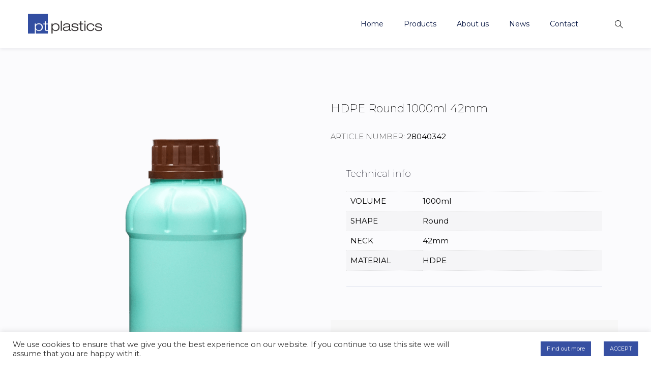

--- FILE ---
content_type: text/html; charset=UTF-8
request_url: https://ptplastics.co.uk/product/hdpe-round-1000ml-42mm/
body_size: 14509
content:
<!DOCTYPE html>
<html lang="en-US">
    <head>
        <meta charset="UTF-8">
        <!-- For IE -->
        <meta http-equiv="X-UA-Compatible" content="IE=edge">
        <!-- For Resposive Device -->
        <meta name="viewport" content="width=device-width, initial-scale=1.0">

        <title>HDPE Round 1000ml 42mm &#8211; PT Plastics</title>
<link rel='dns-prefetch' href='//fonts.googleapis.com'/>
<link rel='dns-prefetch' href='//s.w.org'/>
<link rel='preconnect' href='https://fonts.gstatic.com' crossorigin />
<link rel="alternate" type="application/rss+xml" title="PT Plastics &raquo; Feed" href="https://ptplastics.co.uk/feed/"/>
<link rel="alternate" type="application/rss+xml" title="PT Plastics &raquo; Comments Feed" href="https://ptplastics.co.uk/comments/feed/"/>
		<script type="text/javascript">window._wpemojiSettings={"baseUrl":"https:\/\/s.w.org\/images\/core\/emoji\/13.0.0\/72x72\/","ext":".png","svgUrl":"https:\/\/s.w.org\/images\/core\/emoji\/13.0.0\/svg\/","svgExt":".svg","source":{"concatemoji":"https:\/\/ptplastics.co.uk\/wp-includes\/js\/wp-emoji-release.min.js?ver=5.5.17"}};!function(e,a,t){var n,r,o,i=a.createElement("canvas"),p=i.getContext&&i.getContext("2d");function s(e,t){var a=String.fromCharCode;p.clearRect(0,0,i.width,i.height),p.fillText(a.apply(this,e),0,0);e=i.toDataURL();return p.clearRect(0,0,i.width,i.height),p.fillText(a.apply(this,t),0,0),e===i.toDataURL()}function c(e){var t=a.createElement("script");t.src=e,t.defer=t.type="text/javascript",a.getElementsByTagName("head")[0].appendChild(t)}for(o=Array("flag","emoji"),t.supports={everything:!0,everythingExceptFlag:!0},r=0;r<o.length;r++)t.supports[o[r]]=function(e){if(!p||!p.fillText)return!1;switch(p.textBaseline="top",p.font="600 32px Arial",e){case"flag":return s([127987,65039,8205,9895,65039],[127987,65039,8203,9895,65039])?!1:!s([55356,56826,55356,56819],[55356,56826,8203,55356,56819])&&!s([55356,57332,56128,56423,56128,56418,56128,56421,56128,56430,56128,56423,56128,56447],[55356,57332,8203,56128,56423,8203,56128,56418,8203,56128,56421,8203,56128,56430,8203,56128,56423,8203,56128,56447]);case"emoji":return!s([55357,56424,8205,55356,57212],[55357,56424,8203,55356,57212])}return!1}(o[r]),t.supports.everything=t.supports.everything&&t.supports[o[r]],"flag"!==o[r]&&(t.supports.everythingExceptFlag=t.supports.everythingExceptFlag&&t.supports[o[r]]);t.supports.everythingExceptFlag=t.supports.everythingExceptFlag&&!t.supports.flag,t.DOMReady=!1,t.readyCallback=function(){t.DOMReady=!0},t.supports.everything||(n=function(){t.readyCallback()},a.addEventListener?(a.addEventListener("DOMContentLoaded",n,!1),e.addEventListener("load",n,!1)):(e.attachEvent("onload",n),a.attachEvent("onreadystatechange",function(){"complete"===a.readyState&&t.readyCallback()})),(n=t.source||{}).concatemoji?c(n.concatemoji):n.wpemoji&&n.twemoji&&(c(n.twemoji),c(n.wpemoji)))}(window,document,window._wpemojiSettings);</script>
		<style type="text/css">
img.wp-smiley,
img.emoji {
	display: inline !important;
	border: none !important;
	box-shadow: none !important;
	height: 1em !important;
	width: 1em !important;
	margin: 0 .07em !important;
	vertical-align: -0.1em !important;
	background: none !important;
	padding: 0 !important;
}
</style>
	<link rel='stylesheet' id='wp-block-library-css' href='https://ptplastics.co.uk/wp-includes/css/dist/block-library/style.min.css?ver=5.5.17' type='text/css' media='all'/>
<link rel='stylesheet' id='wc-block-vendors-style-css' href='https://ptplastics.co.uk/wp-content/plugins/woocommerce/packages/woocommerce-blocks/build/vendors-style.css?ver=3.6.0' type='text/css' media='all'/>
<link rel='stylesheet' id='wc-block-style-css' href='https://ptplastics.co.uk/wp-content/plugins/woocommerce/packages/woocommerce-blocks/build/style.css?ver=3.6.0' type='text/css' media='all'/>
<link rel='stylesheet' id='saasland-editor-fonts-css' href='https://fonts.googleapis.com/css?family=Poppins%3A300%2C400%2C500%2C600%2C700%2C900&#038;subset' type='text/css' media='all'/>
<link rel='stylesheet' id='font-awesome-5-free-css' href='https://ptplastics.co.uk/wp-content/themes/saasland/assets/vendors/font-awesome/css/all.css?ver=5.5.17' type='text/css' media='all'/>
<link rel='stylesheet' id='contact-form-7-css' href='https://ptplastics.co.uk/wp-content/plugins/contact-form-7/includes/css/styles.css?ver=5.3' type='text/css' media='all'/>
<link rel='stylesheet' id='cookie-law-info-css' href='https://ptplastics.co.uk/wp-content/plugins/cookie-law-info/legacy/public/css/cookie-law-info-public.css?ver=3.3.9.1' type='text/css' media='all'/>
<link rel='stylesheet' id='cookie-law-info-gdpr-css' href='https://ptplastics.co.uk/wp-content/plugins/cookie-law-info/legacy/public/css/cookie-law-info-gdpr.css?ver=3.3.9.1' type='text/css' media='all'/>
<link rel='stylesheet' id='rs-plugin-settings-css' href='https://ptplastics.co.uk/wp-content/plugins/revslider/public/assets/css/rs6.css?ver=6.2.23' type='text/css' media='all'/>
<style id='rs-plugin-settings-inline-css' type='text/css'>
#rs-demo-id {}
</style>
<link rel='stylesheet' id='photoswipe-css' href='https://ptplastics.co.uk/wp-content/plugins/woocommerce/assets/css/photoswipe/photoswipe.min.css?ver=4.7.4' type='text/css' media='all'/>
<link rel='stylesheet' id='photoswipe-default-skin-css' href='https://ptplastics.co.uk/wp-content/plugins/woocommerce/assets/css/photoswipe/default-skin/default-skin.min.css?ver=4.7.4' type='text/css' media='all'/>
<link rel='stylesheet' id='woocommerce-general-css' href='https://ptplastics.co.uk/wp-content/plugins/woocommerce/assets/css/woocommerce.css?ver=4.7.4' type='text/css' media='all'/>
<style id='woocommerce-inline-inline-css' type='text/css'>
.woocommerce form .form-row .required { visibility: visible; }
</style>
<link rel='stylesheet' id='saasland-fonts-css' href='https://fonts.googleapis.com/css?family=Poppins%3A300%2C400%2C500%2C600%2C700%2C900&#038;subset' type='text/css' media='all'/>
<link rel='stylesheet' id='bootstrap-css' href='https://ptplastics.co.uk/wp-content/themes/saasland/assets/css/bootstrap.min.css?ver=5.5.17' type='text/css' media='all'/>
<link rel='stylesheet' id='themify-icon-css' href='https://ptplastics.co.uk/wp-content/themes/saasland/assets/vendors/themify-icon/themify-icons.min.css?ver=5.5.17' type='text/css' media='all'/>
<link rel='stylesheet' id='elementor-frontend-legacy-css' href='https://ptplastics.co.uk/wp-content/plugins/elementor/assets/css/frontend-legacy.min.css?ver=3.0.13' type='text/css' media='all'/>
<link rel='stylesheet' id='elementor-frontend-css' href='https://ptplastics.co.uk/wp-content/plugins/elementor/assets/css/frontend.min.css?ver=3.0.13' type='text/css' media='all'/>
<link rel='stylesheet' id='saasland-elementor-css' href='https://ptplastics.co.uk/wp-content/themes/saasland/assets/css/elementor-override.min.css?ver=5.5.17' type='text/css' media='all'/>
<link rel='stylesheet' id='saasland-animate-css' href='https://ptplastics.co.uk/wp-content/themes/saasland/assets/vendors/animation/animate.css?ver=5.5.17' type='text/css' media='all'/>
<link rel='stylesheet' id='saasland-custom-animations-css' href='https://ptplastics.co.uk/wp-content/themes/saasland/assets/css/saasland-animations.min.css?ver=5.5.17' type='text/css' media='all'/>
<link rel='stylesheet' id='magnific-popup-css' href='https://ptplastics.co.uk/wp-content/themes/saasland/assets/vendors/magnify-pop/magnific-popup.min.css?ver=5.5.17' type='text/css' media='all'/>
<link rel='stylesheet' id='eleganticons-css' href='https://ptplastics.co.uk/wp-content/themes/saasland/assets/vendors/elagent/style.min.css?ver=5.5.17' type='text/css' media='all'/>
<link rel='stylesheet' id='saasland-wpd-css' href='https://ptplastics.co.uk/wp-content/themes/saasland/assets/css/wpd-style.min.css?ver=5.5.17' type='text/css' media='all'/>
<link rel='stylesheet' id='saasland-main-css' href='https://ptplastics.co.uk/wp-content/themes/saasland/assets/css/style.min.css?ver=5.5.17' type='text/css' media='all'/>
<link rel='stylesheet' id='saasland-elements-css' href='https://ptplastics.co.uk/wp-content/themes/saasland/assets/css/elements.min.css?ver=5.5.17' type='text/css' media='all'/>
<link rel='stylesheet' id='saasland-comments-css' href='https://ptplastics.co.uk/wp-content/themes/saasland/assets/css/comments.min.css?ver=5.5.17' type='text/css' media='all'/>
<link rel='stylesheet' id='saasland-preloader-css' href='https://ptplastics.co.uk/wp-content/themes/saasland/assets/css/pre-loader.min.css?ver=5.5.17' type='text/css' media='all'/>
<link rel='stylesheet' id='saasland-footer-css' href='https://ptplastics.co.uk/wp-content/themes/saasland/assets/css/footer.min.css?ver=5.5.17' type='text/css' media='all'/>
<link rel='stylesheet' id='saasland-gutenberg-css' href='https://ptplastics.co.uk/wp-content/themes/saasland/assets/css/gutenberg.min.css?ver=5.5.17' type='text/css' media='all'/>
<link rel='stylesheet' id='saasland-root-css' href='https://ptplastics.co.uk/wp-content/themes/saasland-child/style.css?ver=5.5.17' type='text/css' media='all'/>
<link rel='stylesheet' id='saasland-responsive-css' href='https://ptplastics.co.uk/wp-content/themes/saasland/assets/css/responsive.min.css?ver=5.5.17' type='text/css' media='all'/>
<style id='saasland-responsive-inline-css' type='text/css'>
.blog_breadcrumb_area{height: 600px;}
            @media (max-width: 991px) {
                .menu>.nav-item {
                    border-bottom-color:  !important;
                }
            }
            #status {
                background-image: url(https://ptplastics.co.uk/wp-content/uploads/2021/03/PT_plastics_preloader.gif);
                background-repeat: no-repeat;
                background-position: center;
            }
                .new_footer_top .footer_bg {
                    background: url(https://ptplastics.co.uk/wp-content/uploads/2021/01/pt-plastics-fotter.png ) no-repeat scroll center 0 !important;
                }
                .single-product .product_details_area,
                .single section.blog_area_two,
                .elementor-template-full-width .elementor.elementor-6881,
                .sec_pad.page_wrapper {
                    padding-top: px;
                }
            .single-post section.blog_area_two,
            .elementor-template-full-width .elementor.elementor-6881,
            .sec_pad.page_wrapper {
                padding-bottom: px;
            } 
</style>
<link rel='stylesheet' id='saasland-responsive2-css' href='https://ptplastics.co.uk/wp-content/themes/saasland/assets/css/responsive-2.css?ver=5.5.17' type='text/css' media='all'/>
<link rel='stylesheet' id='saasland-shop-css' href='https://ptplastics.co.uk/wp-content/themes/saasland/assets/css/shop.min.css?ver=5.5.17' type='text/css' media='all'/>
<link rel='stylesheet' id='mCustomScrollbar-css' href='https://ptplastics.co.uk/wp-content/themes/saasland/assets/vendors/scroll/jquery.mCustomScrollbar.min.css?ver=5.5.17' type='text/css' media='all'/>
<link rel='stylesheet' id='jet-woo-builder-css' href='https://ptplastics.co.uk/wp-content/plugins/jet-woo-builder/assets/css/jet-woo-builder.css?ver=1.7.2' type='text/css' media='all'/>
<style id='jet-woo-builder-inline-css' type='text/css'>
@font-face {
			font-family: "WooCommerce";
			src: url("https://ptplastics.co.uk/wp-content/plugins/woocommerce/assets/fonts/WooCommerce.eot");
			src: url("https://ptplastics.co.uk/wp-content/plugins/woocommerce/assets/fonts/WooCommerce.eot?#iefix") format("embedded-opentype"),
				url("https://ptplastics.co.uk/wp-content/plugins/woocommerce/assets/fonts/WooCommerce.woff") format("woff"),
				url("https://ptplastics.co.uk/wp-content/plugins/woocommerce/assets/fonts/WooCommerce.ttf") format("truetype"),
				url("https://ptplastics.co.uk/wp-content/plugins/woocommerce/assets/fonts/WooCommerce.svg#WooCommerce") format("svg");
			font-weight: normal;
			font-style: normal;
			}
</style>
<link rel='stylesheet' id='jet-woo-builder-frontend-css' href='https://ptplastics.co.uk/wp-content/plugins/jet-woo-builder/assets/css/lib/jetwoobuilder-frontend-font/css/jetwoobuilder-frontend-font.css?ver=1.7.2' type='text/css' media='all'/>
<link rel='stylesheet' id='elementor-post-6355-css' href='https://ptplastics.co.uk/wp-content/uploads/elementor/css/post-6355.css?ver=1748962057' type='text/css' media='all'/>
<link rel='stylesheet' id='elementor-icons-css' href='https://ptplastics.co.uk/wp-content/plugins/elementor/assets/lib/eicons/css/elementor-icons.min.css?ver=5.9.1' type='text/css' media='all'/>
<link rel='stylesheet' id='elementor-post-4181-css' href='https://ptplastics.co.uk/wp-content/uploads/elementor/css/post-4181.css?ver=1748959877' type='text/css' media='all'/>
<link rel='stylesheet' id='elementor-pro-css' href='https://ptplastics.co.uk/wp-content/plugins/elementor-pro/assets/css/frontend.min.css?ver=2.9.2' type='text/css' media='all'/>
<link rel='stylesheet' id='simple-line-icon-css' href='https://ptplastics.co.uk/wp-content/plugins/saasland-core/assets/vendors/simple-line-icon/simple-line-icons.min.css?ver=5.5.17' type='text/css' media='all'/>
<link rel='stylesheet' id='slick-theme-css' href='https://ptplastics.co.uk/wp-content/plugins/saasland-core/assets/vendors/slick/slick-theme.css?ver=5.5.17' type='text/css' media='all'/>
<link rel='stylesheet' id='themify-icons-css' href='https://ptplastics.co.uk/wp-content/plugins/saasland-core/assets/vendors/themify-icon/themify-icons.css?ver=5.5.17' type='text/css' media='all'/>
<link rel='stylesheet' id='saasland-flaticons-css' href='https://ptplastics.co.uk/wp-content/plugins/saasland-core/assets/vendors/flaticon/flaticon.css?ver=5.5.17' type='text/css' media='all'/>
<link rel="preload" as="style" href="https://fonts.googleapis.com/css?family=Montserrat:400,200,100&#038;subset=latin&#038;display=swap&#038;ver=1617782044"/><link rel="stylesheet" href="https://fonts.googleapis.com/css?family=Montserrat:400,200,100&#038;subset=latin&#038;display=swap&#038;ver=1617782044" media="print" onload="this.media='all'"><noscript><link rel="stylesheet" href="https://fonts.googleapis.com/css?family=Montserrat:400,200,100&#038;subset=latin&#038;display=swap&#038;ver=1617782044"/></noscript><link rel='stylesheet' id='prdctfltr-css' href='https://ptplastics.co.uk/wp-content/plugins/prdctfltr/includes/css/style.min.css?ver=7.2.6' type='text/css' media='all'/>
<link rel='stylesheet' id='google-fonts-1-css' href='https://fonts.googleapis.com/css?family=Roboto%3A100%2C100italic%2C200%2C200italic%2C300%2C300italic%2C400%2C400italic%2C500%2C500italic%2C600%2C600italic%2C700%2C700italic%2C800%2C800italic%2C900%2C900italic%7CRoboto+Slab%3A100%2C100italic%2C200%2C200italic%2C300%2C300italic%2C400%2C400italic%2C500%2C500italic%2C600%2C600italic%2C700%2C700italic%2C800%2C800italic%2C900%2C900italic&#038;ver=5.5.17' type='text/css' media='all'/>
<script type='text/javascript' src='https://ptplastics.co.uk/wp-includes/js/jquery/jquery.js?ver=1.12.4-wp' id='jquery-core-js'></script>
<script type='text/javascript' id='cookie-law-info-js-extra'>//<![CDATA[
var Cli_Data={"nn_cookie_ids":[],"cookielist":[],"non_necessary_cookies":[],"ccpaEnabled":"","ccpaRegionBased":"","ccpaBarEnabled":"","strictlyEnabled":["necessary","obligatoire"],"ccpaType":"gdpr","js_blocking":"1","custom_integration":"","triggerDomRefresh":"","secure_cookies":""};var cli_cookiebar_settings={"animate_speed_hide":"500","animate_speed_show":"500","background":"#FFF","border":"#b1a6a6c2","border_on":"","button_1_button_colour":"#3750a2","button_1_button_hover":"#2c4082","button_1_link_colour":"#fff","button_1_as_button":"1","button_1_new_win":"","button_2_button_colour":"#3750a2","button_2_button_hover":"#2c4082","button_2_link_colour":"#ffffff","button_2_as_button":"1","button_2_hidebar":"1","button_3_button_colour":"#3750a2","button_3_button_hover":"#2c4082","button_3_link_colour":"#fff","button_3_as_button":"1","button_3_new_win":"","button_4_button_colour":"#3750a2","button_4_button_hover":"#2c4082","button_4_link_colour":"#ffffff","button_4_as_button":"1","button_7_button_colour":"#3750a2","button_7_button_hover":"#2c4082","button_7_link_colour":"#fff","button_7_as_button":"1","button_7_new_win":"","font_family":"inherit","header_fix":"","notify_animate_hide":"1","notify_animate_show":"","notify_div_id":"#cookie-law-info-bar","notify_position_horizontal":"right","notify_position_vertical":"bottom","scroll_close":"","scroll_close_reload":"","accept_close_reload":"","reject_close_reload":"","showagain_tab":"","showagain_background":"#fff","showagain_border":"#000","showagain_div_id":"#cookie-law-info-again","showagain_x_position":"100px","text":"#333333","show_once_yn":"","show_once":"10000","logging_on":"","as_popup":"","popup_overlay":"1","bar_heading_text":"","cookie_bar_as":"banner","popup_showagain_position":"bottom-right","widget_position":"left"};var log_object={"ajax_url":"https:\/\/ptplastics.co.uk\/wp-admin\/admin-ajax.php"};
//]]></script>
<script type='text/javascript' src='https://ptplastics.co.uk/wp-content/plugins/cookie-law-info/legacy/public/js/cookie-law-info-public.js?ver=3.3.9.1' id='cookie-law-info-js'></script>
<script type='text/javascript' src='https://ptplastics.co.uk/wp-content/plugins/revslider/public/assets/js/rbtools.min.js?ver=6.2.23' id='tp-tools-js'></script>
<script type='text/javascript' src='https://ptplastics.co.uk/wp-content/plugins/revslider/public/assets/js/rs6.min.js?ver=6.2.23' id='revmin-js'></script>
<link rel="https://api.w.org/" href="https://ptplastics.co.uk/wp-json/"/><link rel="alternate" type="application/json" href="https://ptplastics.co.uk/wp-json/wp/v2/product/6881"/><link rel="EditURI" type="application/rsd+xml" title="RSD" href="https://ptplastics.co.uk/xmlrpc.php?rsd"/>
<link rel="wlwmanifest" type="application/wlwmanifest+xml" href="https://ptplastics.co.uk/wp-includes/wlwmanifest.xml"/> 
<meta name="generator" content="WordPress 5.5.17"/>
<meta name="generator" content="WooCommerce 4.7.4"/>
<link rel="canonical" href="https://ptplastics.co.uk/product/hdpe-round-1000ml-42mm/"/>
<link rel='shortlink' href='https://ptplastics.co.uk/?p=6881'/>
<link rel="alternate" type="application/json+oembed" href="https://ptplastics.co.uk/wp-json/oembed/1.0/embed?url=https%3A%2F%2Fptplastics.co.uk%2Fproduct%2Fhdpe-round-1000ml-42mm%2F"/>
<link rel="alternate" type="text/xml+oembed" href="https://ptplastics.co.uk/wp-json/oembed/1.0/embed?url=https%3A%2F%2Fptplastics.co.uk%2Fproduct%2Fhdpe-round-1000ml-42mm%2F&#038;format=xml"/>
<meta name="generator" content="Redux 4.5.10"/>	<noscript><style>.woocommerce-product-gallery{ opacity: 1 !important; }</style></noscript>
	<meta name="generator" content="Powered by Slider Revolution 6.2.23 - responsive, Mobile-Friendly Slider Plugin for WordPress with comfortable drag and drop interface."/>
<link rel="icon" href="https://ptplastics.co.uk/wp-content/uploads/2021/03/cropped-PT_Plastics_logo-icon-32x32.png" sizes="32x32"/>
<link rel="icon" href="https://ptplastics.co.uk/wp-content/uploads/2021/03/cropped-PT_Plastics_logo-icon-192x192.png" sizes="192x192"/>
<link rel="apple-touch-icon" href="https://ptplastics.co.uk/wp-content/uploads/2021/03/cropped-PT_Plastics_logo-icon-180x180.png"/>
<meta name="msapplication-TileImage" content="https://ptplastics.co.uk/wp-content/uploads/2021/03/cropped-PT_Plastics_logo-icon-270x270.png"/>
<meta name="generator" content="Product Filter for WooCommerce"/><script type="text/javascript">function setREVStartSize(e){window.RSIW=window.RSIW===undefined?window.innerWidth:window.RSIW;window.RSIH=window.RSIH===undefined?window.innerHeight:window.RSIH;try{var pw=document.getElementById(e.c).parentNode.offsetWidth,newh;pw=pw===0||isNaN(pw)?window.RSIW:pw;e.tabw=e.tabw===undefined?0:parseInt(e.tabw);e.thumbw=e.thumbw===undefined?0:parseInt(e.thumbw);e.tabh=e.tabh===undefined?0:parseInt(e.tabh);e.thumbh=e.thumbh===undefined?0:parseInt(e.thumbh);e.tabhide=e.tabhide===undefined?0:parseInt(e.tabhide);e.thumbhide=e.thumbhide===undefined?0:parseInt(e.thumbhide);e.mh=e.mh===undefined||e.mh==""||e.mh==="auto"?0:parseInt(e.mh,0);if(e.layout==="fullscreen"||e.l==="fullscreen")newh=Math.max(e.mh,window.RSIH);else{e.gw=Array.isArray(e.gw)?e.gw:[e.gw];for(var i in e.rl)if(e.gw[i]===undefined||e.gw[i]===0)e.gw[i]=e.gw[i-1];e.gh=e.el===undefined||e.el===""||(Array.isArray(e.el)&&e.el.length==0)?e.gh:e.el;e.gh=Array.isArray(e.gh)?e.gh:[e.gh];for(var i in e.rl)if(e.gh[i]===undefined||e.gh[i]===0)e.gh[i]=e.gh[i-1];var nl=new Array(e.rl.length),ix=0,sl;e.tabw=e.tabhide>=pw?0:e.tabw;e.thumbw=e.thumbhide>=pw?0:e.thumbw;e.tabh=e.tabhide>=pw?0:e.tabh;e.thumbh=e.thumbhide>=pw?0:e.thumbh;for(var i in e.rl)nl[i]=e.rl[i]<window.RSIW?0:e.rl[i];sl=nl[0];for(var i in nl)if(sl>nl[i]&&nl[i]>0){sl=nl[i];ix=i;}var m=pw>(e.gw[ix]+e.tabw+e.thumbw)?1:(pw-(e.tabw+e.thumbw))/(e.gw[ix]);newh=(e.gh[ix]*m)+(e.tabh+e.thumbh);}if(window.rs_init_css===undefined)window.rs_init_css=document.head.appendChild(document.createElement("style"));document.getElementById(e.c).height=newh+"px";window.rs_init_css.innerHTML+="#"+e.c+"_wrapper { height: "+newh+"px }";}catch(e){console.log("Failure at Presize of Slider:"+e)}};</script>
<style id="saasland_opt-dynamic-css" title="dynamic-css" class="redux-options-output">.navbar-brand>img{height:40px;width:149px;}.header_area .navbar .btn_get{color:#5e2ced;}.header_area .navbar .btn_get{border-color:#ffffff;}.header_area .navbar .btn_get{background:#ffffff;}.header_area .navbar .btn_get:hover{color:#ffffff;}.header_area .navbar .btn_get:hover{border-color:#5e2ced;}.header_area .navbar .btn_get:hover{background:#5e2ced;}.navbar_fixed .header_area .navbar .btn_get:hover{border-color:#5e2ced;}.navbar_fixed.header_area .navbar .btn_get{border-color:#5e2ced;}.navbar_fixed.header_area .navbar .btn_get{color:#5e2ced;}.header_area.navbar_fixed .navbar .btn_get.btn-meta:hover{color:#ffffff;}.header_area .navbar .navbar-nav .menu-item a,
                                .menu > .nav-item.submenu .dropdown-menu .nav-item .nav-link{font-family:Montserrat;line-height:20px;font-weight:400;font-style:normal;font-size:14px;}.menu > .nav-item.submenu.mega_menu.mega_menu_two .mega_menu_inner .dropdown-menu .nav-item .item .text{font-family:Montserrat;line-height:20px;font-weight:200;font-style:normal;font-size:14px;}.header_area .navbar .navbar-nav .menu-item a{color:#000000;}.menu_toggle .hamburger span, .menu_toggle .hamburger-cross span, .navbar .search_cart .search a.nav-link:before{background:#000000;}.header_area .navbar .navbar-nav .menu-item a:hover, .header_area .menu > .nav-item.active .nav-link{color:#ffffff;}.header_area .navbar .navbar-nav .menu-item{margin-top:0px;margin-right:40px;margin-bottom:0px;margin-left:0px;}header.navbar_fixed .menu > .nav-item > .nav-link, header.header_area.navbar_fixed .navbar .navbar-nav .menu-item a, 
                               .header_area.navbar_fixed .menu_center .menu > .nav-item > .nav-link, header.navbar_fixed .navbar .search_cart .search a.nav-link i{color:#051441;}header.navbar_fixed .menu_toggle .hamburger span, .menu_toggle .hamburger-cross span,
                                 header.header_area.navbar_fixed .menu_toggle .hamburger-cross span, header.header_area.navbar_fixed .menu_toggle .hamburger span, 
                                 header.navbar_fixed .navbar .search_cart .search a.nav-link:before{background:#051441;}
                    .header_area .navbar_fixed .navbar .navbar-nav .menu-item a:hover, 
                    header.header_area.navbar_fixed .navbar .navbar-nav .menu-item.active a,
                    .header_area .navbar_fixed .menu > .nav-item.active .nav-link,
                    .header_area.navbar_fixed .menu_center .menu > .nav-item:hover > .nav-link,
                    .menu_center .menu > .nav-item.submenu .dropdown-menu .nav-item:hover > .nav-link span.arrow_carrot-right,
                    .menu_center .menu > .nav-item.submenu .dropdown-menu .nav-item.active > .nav-link, 
                    .menu_center .menu > .nav-item.submenu .dropdown-menu .nav-item:hover > .nav-link,
                    .header_area.navbar_fixed .menu_center .menu > .nav-item.active > .nav-link
                {color:#3e608a;}.navbar .offcanfas_menu > .nav-item .nav-link, .navbar .offcanfas_menu > .nav-item.submenu .dropdown-menu > .nav-item > .nav-link{font-family:Montserrat;line-height:14px;font-weight:200;font-style:normal;font-size:14px;}margin-bottom{.navbar .offcanfas_menu > .nav-item:not(:last-child):5px;}.hamburger-menu-wrepper{background-color:#3e608a;}body, .f_p{font-family:Montserrat;font-weight:200;font-style:normal;}h1, h1.f_p, .breadcrumb_content h1{font-family:Montserrat;font-weight:100;font-style:normal;}h2, h2.f_p{font-family:Montserrat;font-weight:100;font-style:normal;}h3, h3.f_p, .job_details_area h3{font-family:Montserrat;font-weight:400;font-style:normal;}h4, h4.f_p{font-family:Montserrat;font-weight:200;font-style:normal;}h5, h5.f_p{font-family:Montserrat;font-weight:200;font-style:normal;}h6, h6.f_p, .job_info .info_item h6{font-family:Montserrat;font-weight:200;font-style:normal;}.single-portfolio .breadcrumb_content h1{font-family:Montserrat;font-weight:200;font-style:normal;}.single-portfolio .breadcrumb_content > p{font-family:Montserrat;font-weight:200;font-style:normal;}</style>    </head>

    <body class="product-template-default single single-product postid-6881 wp-embed-responsive theme-saasland woocommerce woocommerce-page woocommerce-no-js not_logged_in saasland child-1.1.3 elementor-default elementor-kit-4181 elementor-page elementor-page-6881" data-spy="scroll" data-target=".navbar" data-offset="70">
                    <div id="preloader">
                    <div id="status"></div>
                </div>
                
    <div class="body_wrapper ">
        <header class="header_area  header_stick no_bg">
        <nav class="navbar navbar-expand-lg menu_one menu_right">
        <div class="container">        <a class="navbar-brand sticky_logo " href="https://ptplastics.co.uk/">
                            <img src="https://ptplastics.co.uk/wp-content/uploads/2021/04/pt-plastics-logo-main.png" srcset='https://ptplastics.co.uk/wp-content/uploads/2021/04/pt-plastics-logo-main.png 2x' alt="PT Plastics">
                <img src="https://ptplastics.co.uk/wp-content/uploads/2021/04/pt-plastics-logo-main.png" srcset='https://ptplastics.co.uk/wp-content/uploads/2021/04/pt-plastics-logo-main.png 2x' alt="PT Plastics">
                        </a>
            <button class="navbar-toggler collapsed" type="button" data-toggle="collapse" data-target="#navbarSupportedContent" aria-controls="navbarSupportedContent" aria-expanded="false" aria-label="Toggle navigation">
        <span class="menu_toggle">
            <span class="hamburger">
                <span></span>
                <span></span>
                <span></span>
            </span>
            <span class="hamburger-cross">
                <span></span>
                <span></span>
            </span>
        </span>
    </button>

<div class="collapse navbar-collapse " id="navbarSupportedContent">
    <ul id="menu-overlay-menu" class="navbar-nav menu  ml-auto"><li itemscope="itemscope" id="menu-item-7153" class="menu-item menu-item-type-post_type menu-item-object-page menu-item-home menu-item-7153 nav-item"><a href="https://ptplastics.co.uk/" class="nav-link">Home </a></li>
<li itemscope="itemscope" id="menu-item-5909" class="menu-item menu-item-type-post_type menu-item-object-page current_page_parent menu-item-5909 nav-item"><a href="https://ptplastics.co.uk/shop/" class="nav-link">Products </a></li>
<li itemscope="itemscope" id="menu-item-6350" class="menu-item menu-item-type-post_type menu-item-object-page menu-item-6350 nav-item"><a href="https://ptplastics.co.uk/about-us/" class="nav-link">About us </a></li>
<li itemscope="itemscope" id="menu-item-5933" class="menu-item menu-item-type-post_type menu-item-object-page menu-item-5933 nav-item"><a href="https://ptplastics.co.uk/news-portfolio/" class="nav-link">News </a></li>
<li itemscope="itemscope" id="menu-item-5847" class="menu-item menu-item-type-post_type menu-item-object-page menu-item-5847 nav-item"><a href="https://ptplastics.co.uk/contact/" class="nav-link">Contact </a></li>
</ul>
</div>    <div class="alter_nav search_exist">
        <ul class="navbar-nav search_cart menu">

                            <li class="nav-item search"><a class="nav-link search-btn" href="javascript:void(0);"><i class="ti-search"></i></a></li>
            
                    </ul>
    </div></div>    </nav>
</header>
	<section class="product_details_area bg_color sec_pad"><div class="container">
		
			<div class="woocommerce-notices-wrapper"></div><div id="product-6881" class="post-6881 product type-product status-publish has-post-thumbnail product_cat-hdpe first instock shipping-taxable product-type-simple">		<div data-elementor-type="jet-woo-builder" data-elementor-id="6355" class="elementor elementor-6355" data-elementor-settings="[]">
						<div class="elementor-inner">
							<div class="elementor-section-wrap">
							<section class="elementor-section elementor-top-section elementor-element elementor-element-169ebee elementor-section-boxed elementor-section-height-default elementor-section-height-default" data-id="169ebee" data-element_type="section">
						<div class="elementor-container elementor-column-gap-default">
							<div class="elementor-row">
					<div class="elementor-column elementor-col-100 elementor-top-column elementor-element elementor-element-d1f8cab" data-id="d1f8cab" data-element_type="column">
			<div class="elementor-column-wrap elementor-element-populated">
							<div class="elementor-widget-wrap">
						<div class="elementor-element elementor-element-fe28807 elementor-widget elementor-widget-spacer" data-id="fe28807" data-element_type="widget" data-widget_type="spacer.default">
				<div class="elementor-widget-container">
					<div class="elementor-spacer">
			<div class="elementor-spacer-inner"></div>
		</div>
				</div>
				</div>
						</div>
					</div>
		</div>
								</div>
					</div>
		</section>
				<section class="elementor-section elementor-top-section elementor-element elementor-element-386e5d46 elementor-section-boxed elementor-section-height-default elementor-section-height-default" data-id="386e5d46" data-element_type="section">
						<div class="elementor-container elementor-column-gap-default">
							<div class="elementor-row">
					<div class="elementor-column elementor-col-50 elementor-top-column elementor-element elementor-element-709b2a46" data-id="709b2a46" data-element_type="column">
			<div class="elementor-column-wrap elementor-element-populated">
							<div class="elementor-widget-wrap">
						<div class="elementor-element elementor-element-772054e3 elementor-widget elementor-widget-jet-single-images" data-id="772054e3" data-element_type="widget" data-widget_type="jet-single-images.default">
				<div class="elementor-widget-container">
			<div class="elementor-jet-single-images jet-woo-builder"><div class="jet-single-images__wrap jet-single-images-nav-horizontal "><div class="jet-single-images__loading">Loading...</div><div class="woocommerce-product-gallery woocommerce-product-gallery--with-images woocommerce-product-gallery--columns-4 images" data-columns="4" style="opacity: 0; transition: opacity .25s ease-in-out;">
	<figure class="woocommerce-product-gallery__wrapper">
		<div data-thumb="https://ptplastics.co.uk/wp-content/uploads/2021/01/1000ml-42mm-round-120x140.png" data-thumb-alt="" class="woocommerce-product-gallery__image"><a href="https://ptplastics.co.uk/wp-content/uploads/2021/01/1000ml-42mm-round.png"><img width="600" height="800" src="https://ptplastics.co.uk/wp-content/uploads/2021/01/1000ml-42mm-round.png" class="wp-post-image" alt="" loading="lazy" title="1000ml 42mm round" data-caption="" data-src="https://ptplastics.co.uk/wp-content/uploads/2021/01/1000ml-42mm-round.png" data-large_image="https://ptplastics.co.uk/wp-content/uploads/2021/01/1000ml-42mm-round.png" data-large_image_width="600" data-large_image_height="800" srcset="https://ptplastics.co.uk/wp-content/uploads/2021/01/1000ml-42mm-round.png 600w, https://ptplastics.co.uk/wp-content/uploads/2021/01/1000ml-42mm-round-225x300.png 225w" sizes="(max-width: 600px) 100vw, 600px"/></a></div>	</figure>
</div>
</div></div>		</div>
				</div>
						</div>
					</div>
		</div>
				<div class="elementor-column elementor-col-50 elementor-top-column elementor-element elementor-element-ec1783a" data-id="ec1783a" data-element_type="column">
			<div class="elementor-column-wrap elementor-element-populated">
							<div class="elementor-widget-wrap">
						<div class="elementor-element elementor-element-72429e31 elementor-widget elementor-widget-jet-single-sale-badge" data-id="72429e31" data-element_type="widget" data-widget_type="jet-single-sale-badge.default">
				<div class="elementor-widget-container">
			<div class="elementor-jet-single-sale-badge jet-woo-builder"></div>		</div>
				</div>
				<div class="elementor-element elementor-element-1155da20 elementor-widget elementor-widget-jet-single-title" data-id="1155da20" data-element_type="widget" data-widget_type="jet-single-title.default">
				<div class="elementor-widget-container">
			<div class="elementor-jet-single-title jet-woo-builder"><a href="https://ptplastics.co.uk/product/hdpe-round-1000ml-42mm/" class="pr_title f_size_22 f_500 f_p">HDPE Round 1000ml 42mm</a></div>		</div>
				</div>
				<div class="elementor-element elementor-element-1e91b20e elementor-widget elementor-widget-jet-single-price" data-id="1e91b20e" data-element_type="widget" data-widget_type="jet-single-price.default">
				<div class="elementor-widget-container">
			<div class="elementor-jet-single-price jet-woo-builder"><div class="price"></div>
</div>		</div>
				</div>
				<div class="elementor-element elementor-element-7c3dfd7d elementor-widget elementor-widget-jet-single-rating" data-id="7c3dfd7d" data-element_type="widget" data-widget_type="jet-single-rating.default">
				<div class="elementor-widget-container">
			<div class="elementor-jet-single-rating jet-woo-builder"></div>		</div>
				</div>
				<div class="elementor-element elementor-element-7495e221 elementor-widget elementor-widget-jet-single-meta" data-id="7495e221" data-element_type="widget" data-widget_type="jet-single-meta.default">
				<div class="elementor-widget-container">
			<div class="elementor-jet-single-meta jet-woo-builder"><div class="pr_footer mt_40 mb-30">

    <ul class="product_meta list-unstyled">

        
        
            <li class="sku_wrapper"> <span> ARTICLE NUMBER: </span> 28040342</li>

        
        
    </ul>
</div></div>		</div>
				</div>
				<div class="elementor-element elementor-element-bb2eab1 elementor-tabs-controls-stretch elementor-tabs-view-top elementor-widget elementor-widget-jet-single-tabs" data-id="bb2eab1" data-element_type="widget" data-widget_type="jet-single-tabs.default">
				<div class="elementor-widget-container">
			<div class="elementor-jet-single-tabs jet-woo-builder"><div class="jet-single-tabs__wrap"><div class="jet-single-tabs__loading">Loading...</div>
    <div class="pr_details_area">
        <div class="container">
            <div class="woocommerce-tabs wc-tabs-wrapper product_info_details">
                <ul class="tabs wc-tabs nav nav-tabs pr_tab mb_50" style="display:none" role="tablist">
                                            <li class="additional_information_tab nav-item" id="tab-title-additional_information" role="tab" aria-controls="tab-additional_information">
                            <a href="#tab-additional_information" class="nav-link">Additional information</a>
                        </li>
                                    </ul>
                                    <div class="tab-content service_tab_content woocommerce-Tabs-panel woocommerce-Tabs-panel--additional_information panel entry-content wc-tab" id="tab-additional_information" role="tabpanel" aria-labelledby="tab-title-additional_information">
                        <div class="aditional_info">
                            
	<h6 class="f_p f_500 f_size_18 mb_20">Technical info</h6>

<table class="shop_attributes">
	
	
			<tr>
			<th>VOLUME</th>
			<td><p>1000ml</p>
</td>
		</tr>
			<tr>
			<th>SHAPE</th>
			<td><p>Round</p>
</td>
		</tr>
			<tr>
			<th>NECK</th>
			<td><p>42mm</p>
</td>
		</tr>
			<tr>
			<th>MATERIAL</th>
			<td><p>HDPE</p>
</td>
		</tr>
	</table>
                        </div>
                    </div>
                            </div>
        </div>
    </div>

</div></div>		</div>
				</div>
				<div class="elementor-element elementor-element-041a72b elementor-widget elementor-widget-spacer" data-id="041a72b" data-element_type="widget" data-widget_type="spacer.default">
				<div class="elementor-widget-container">
					<div class="elementor-spacer">
			<div class="elementor-spacer-inner"></div>
		</div>
				</div>
				</div>
				<div class="elementor-element elementor-element-2ef9829 elementor-cta--skin-classic elementor-animated-content elementor-bg-transform elementor-bg-transform-zoom-in elementor-widget elementor-widget-call-to-action" data-id="2ef9829" data-element_type="widget" data-widget_type="call-to-action.default">
				<div class="elementor-widget-container">
					<div class="elementor-cta">
							<div class="elementor-cta__content">
				
									<h4 class="elementor-cta__title elementor-cta__content-item elementor-content-item">
						Need something special?					</h4>
				
									<div class="elementor-cta__description elementor-cta__content-item elementor-content-item">
						Contact us for any specific inquiries you may have.					</div>
				
									<div class="elementor-cta__button-wrapper elementor-cta__content-item elementor-content-item ">
					<a class="elementor-cta__button elementor-button elementor-size-sm" href="/contact/">
						Click Here					</a>
					</div>
							</div>
						</div>
				</div>
				</div>
						</div>
					</div>
		</div>
								</div>
					</div>
		</section>
				<section class="elementor-section elementor-top-section elementor-element elementor-element-51b0513 elementor-section-boxed elementor-section-height-default elementor-section-height-default" data-id="51b0513" data-element_type="section">
						<div class="elementor-container elementor-column-gap-default">
							<div class="elementor-row">
					<div class="elementor-column elementor-col-100 elementor-top-column elementor-element elementor-element-7b55933" data-id="7b55933" data-element_type="column">
			<div class="elementor-column-wrap elementor-element-populated">
							<div class="elementor-widget-wrap">
						<div class="elementor-element elementor-element-0e80155 elementor-widget elementor-widget-jet-single-related" data-id="0e80155" data-element_type="widget" data-widget_type="jet-single-related.default">
				<div class="elementor-widget-container">
			<div class="elementor-jet-single-related jet-woo-builder">
	<section class="shop_grid_area related_products sec_pad">
        <div class="container">
            <div class="sec_title text-center mb_40">
                                    <h2 class="f_p f_size_30 l_height50 f_600 t_color3">
                        Related products                    </h2>
                                            </div>

            <div class="row mb_30">
                

                    
                        
<div class="col-md-3 col-sm-6 product type-product post-6830 status-publish first instock product_cat-hdpe has-post-thumbnail shipping-taxable product-type-simple">
    <div class="single_product_item">
        <a href="https://ptplastics.co.uk/product/hdpe-round-500ml-42mm-3/">
        <div class="product_img">
            <img width="600" height="800" src="https://ptplastics.co.uk/wp-content/uploads/2021/01/500ml-38mm-okrugla.png" class="img-fluid wp-post-image" alt="" loading="lazy" srcset="https://ptplastics.co.uk/wp-content/uploads/2021/01/500ml-38mm-okrugla.png 600w, https://ptplastics.co.uk/wp-content/uploads/2021/01/500ml-38mm-okrugla-225x300.png 225w" sizes="(max-width: 600px) 100vw, 600px"/>        </div>
        </a>
        <div class="single_pr_details">
            <a href="https://ptplastics.co.uk/product/hdpe-round-500ml-42mm-3/">
                <h3 class="f_p f_500 f_size_16"> HDPE Round 500ml 42mm </h3>
            </a>
            
                    </div>
    </div>
</div>
                    
                        
<div class="col-md-3 col-sm-6 product type-product post-6780 status-publish instock product_cat-hdpe has-post-thumbnail shipping-taxable product-type-simple">
    <div class="single_product_item">
        <a href="https://ptplastics.co.uk/product/hdpe-oval-100ml-20mm/">
        <div class="product_img">
            <img width="600" height="800" src="https://ptplastics.co.uk/wp-content/uploads/2021/01/100ml-20mm-TenLotion2-1.png" class="img-fluid wp-post-image" alt="" loading="lazy" srcset="https://ptplastics.co.uk/wp-content/uploads/2021/01/100ml-20mm-TenLotion2-1.png 600w, https://ptplastics.co.uk/wp-content/uploads/2021/01/100ml-20mm-TenLotion2-1-225x300.png 225w" sizes="(max-width: 600px) 100vw, 600px"/>        </div>
        </a>
        <div class="single_pr_details">
            <a href="https://ptplastics.co.uk/product/hdpe-oval-100ml-20mm/">
                <h3 class="f_p f_500 f_size_16"> HDPE Oval 100ml 20mm </h3>
            </a>
            
                    </div>
    </div>
</div>
                    
                        
<div class="col-md-3 col-sm-6 product type-product post-6844 status-publish instock product_cat-hdpe has-post-thumbnail shipping-taxable product-type-simple">
    <div class="single_product_item">
        <a href="https://ptplastics.co.uk/product/hdpe-oval-500ml-24mm-2/">
        <div class="product_img">
            <img width="600" height="800" src="https://ptplastics.co.uk/wp-content/uploads/2021/01/500ml-24mm-Vaseline.png" class="img-fluid wp-post-image" alt="" loading="lazy" srcset="https://ptplastics.co.uk/wp-content/uploads/2021/01/500ml-24mm-Vaseline.png 600w, https://ptplastics.co.uk/wp-content/uploads/2021/01/500ml-24mm-Vaseline-225x300.png 225w" sizes="(max-width: 600px) 100vw, 600px"/>        </div>
        </a>
        <div class="single_pr_details">
            <a href="https://ptplastics.co.uk/product/hdpe-oval-500ml-24mm-2/">
                <h3 class="f_p f_500 f_size_16"> HDPE Oval 500ml 24mm </h3>
            </a>
            
                    </div>
    </div>
</div>
                    
                        
<div class="col-md-3 col-sm-6 product type-product post-6842 status-publish last instock product_cat-hdpe has-post-thumbnail shipping-taxable product-type-simple">
    <div class="single_product_item">
        <a href="https://ptplastics.co.uk/product/hdpe-round-500ml-24mm/">
        <div class="product_img">
            <img width="600" height="800" src="https://ptplastics.co.uk/wp-content/uploads/2021/01/500ml-24mm-round-1.png" class="img-fluid wp-post-image" alt="" loading="lazy" srcset="https://ptplastics.co.uk/wp-content/uploads/2021/01/500ml-24mm-round-1.png 600w, https://ptplastics.co.uk/wp-content/uploads/2021/01/500ml-24mm-round-1-225x300.png 225w" sizes="(max-width: 600px) 100vw, 600px"/>        </div>
        </a>
        <div class="single_pr_details">
            <a href="https://ptplastics.co.uk/product/hdpe-round-500ml-24mm/">
                <h3 class="f_p f_500 f_size_16"> HDPE Round 500ml 24mm </h3>
            </a>
            
                    </div>
    </div>
</div>
                    
                            </div>
        </div>
	</section>

</div>		</div>
				</div>
						</div>
					</div>
		</div>
								</div>
					</div>
		</section>
						</div>
						</div>
					</div>
		</div>


		
	</div></section>
                <footer class="new_footer_area bg_color">
                    <div class="new_footer_top">
                        <div class="container">
                            <div class="row">
                                <div id="text-2" class="widget footer-widget col-lg-4 col-md-6 widget_text">
                            <div class="f_widget about-widget pl_70">			<div class="textwidget"><p><img loading="lazy" class="alignnone size-full wp-image-6173" src="/wp-content/uploads/2021/01/pt-plastics-logo-main.png" alt="" width="149" height="40"/></p>
<p>Your packaging solution experts.</p>
</div>
		</div></div><div id="text-3" class="widget footer-widget col-lg-4 col-md-6 widget_text">
                            <div class="f_widget about-widget pl_70">			<div class="textwidget"><p><a href="http://ptplastics.co.uk/privacy-policy/">Privacy Policy</a><br/>
<a href="http://ptplastics.co.uk/cookie-policy/">Cookie Policy</a></p>
</div>
		</div></div><div id="search-3" class="widget footer-widget col-lg-4 col-md-6 widget_search">
                            <div class="f_widget about-widget pl_70"><form action="https://ptplastics.co.uk/shop/" class="search-form input-group">
                <input type="search" name="s" class="form-control" placeholder="Search" value="">
                <span class="input-group-addon"><button type="submit"><i class="ti-search"></i></button></span>
             </form></div></div>                            </div>
                        </div>
                        <div class="footer_bg">
                                                                                </div>
                    </div>
                    <div class="footer_bottom">
                        <div class="container">
                            <div class="row">
                                <div class="col-lg-6 col-sm-7">
                                    <p>© PT Plastics 2020 All rights reserved.</p>
                                </div>
                                <div class="col-lg-6 col-sm-5 text-right">
                                    <p>Powered by <a href="http://yapanner.hr/" target="_blank" rel="noopener">Yapanner</a></p>
                                </div>
                            </div>
                        </div>
                    </div>
                </footer>
                    <form action="https://ptplastics.co.uk/shop/" class="search_boxs" role="search">
        <div class="search_box_inner">
            <div class="close_icon">
                <i class="icon_close"></i>
            </div>
            <div class="input-group">
                <input type="text" name="s" class="form_control search-input" placeholder="Search here" autofocus>
                <div class="input-group-append">
                    <button class="btn btn-outline-secondary" type="submit"><i class="icon_search"></i></button>
                </div>
            </div>
        </div>
    </form>
    
</div> <!-- Body Wrapper -->
<!--googleoff: all--><div id="cookie-law-info-bar" data-nosnippet="true"><span><div class="cli-bar-container cli-style-v2"><div class="cli-bar-message">We use cookies to ensure that we give you the best experience on our website. If you continue to use this site we will assume that you are happy with it. </div><div class="cli-bar-btn_container"><a href="http://pt2.omg-agency.hr/privacy-policy" id="CONSTANT_OPEN_URL" target="_blank" class="small cli-plugin-button cli-plugin-main-link" style="margin:0px 20px 0px 20px">Find out more</a><a role='button' data-cli_action="accept" id="cookie_action_close_header" class="small cli-plugin-button cli-plugin-main-button cookie_action_close_header cli_action_button wt-cli-accept-btn">ACCEPT</a></div></div></span></div><div id="cookie-law-info-again" data-nosnippet="true"><span id="cookie_hdr_showagain">Manage consent</span></div><div class="cli-modal" data-nosnippet="true" id="cliSettingsPopup" tabindex="-1" role="dialog" aria-labelledby="cliSettingsPopup" aria-hidden="true">
  <div class="cli-modal-dialog" role="document">
	<div class="cli-modal-content cli-bar-popup">
		  <button type="button" class="cli-modal-close" id="cliModalClose">
			<svg class="" viewBox="0 0 24 24"><path d="M19 6.41l-1.41-1.41-5.59 5.59-5.59-5.59-1.41 1.41 5.59 5.59-5.59 5.59 1.41 1.41 5.59-5.59 5.59 5.59 1.41-1.41-5.59-5.59z"></path><path d="M0 0h24v24h-24z" fill="none"></path></svg>
			<span class="wt-cli-sr-only">Close</span>
		  </button>
		  <div class="cli-modal-body">
			<div class="cli-container-fluid cli-tab-container">
	<div class="cli-row">
		<div class="cli-col-12 cli-align-items-stretch cli-px-0">
			<div class="cli-privacy-overview">
				<h4>Privacy Overview</h4>				<div class="cli-privacy-content">
					<div class="cli-privacy-content-text">This website uses cookies to improve your experience while you navigate through the website. Out of these, the cookies that are categorized as necessary are stored on your browser as they are essential for the working of basic functionalities of the website. We also use third-party cookies that help us analyze and understand how you use this website. These cookies will be stored in your browser only with your consent. You also have the option to opt-out of these cookies. But opting out of some of these cookies may affect your browsing experience.</div>
				</div>
				<a class="cli-privacy-readmore" aria-label="Show more" role="button" data-readmore-text="Show more" data-readless-text="Show less"></a>			</div>
		</div>
		<div class="cli-col-12 cli-align-items-stretch cli-px-0 cli-tab-section-container">
												<div class="cli-tab-section">
						<div class="cli-tab-header">
							<a role="button" tabindex="0" class="cli-nav-link cli-settings-mobile" data-target="necessary" data-toggle="cli-toggle-tab">
								Necessary							</a>
															<div class="wt-cli-necessary-checkbox">
									<input type="checkbox" class="cli-user-preference-checkbox" id="wt-cli-checkbox-necessary" data-id="checkbox-necessary" checked="checked"/>
									<label class="form-check-label" for="wt-cli-checkbox-necessary">Necessary</label>
								</div>
								<span class="cli-necessary-caption">Always Enabled</span>
													</div>
						<div class="cli-tab-content">
							<div class="cli-tab-pane cli-fade" data-id="necessary">
								<div class="wt-cli-cookie-description">
									Necessary cookies are absolutely essential for the website to function properly. These cookies ensure basic functionalities and security features of the website, anonymously.
<table class="cookielawinfo-row-cat-table cookielawinfo-winter"><thead><tr><th class="cookielawinfo-column-1">Cookie</th><th class="cookielawinfo-column-3">Duration</th><th class="cookielawinfo-column-4">Description</th></tr></thead><tbody><tr class="cookielawinfo-row"><td class="cookielawinfo-column-1">cookielawinfo-checbox-analytics</td><td class="cookielawinfo-column-3">11 months</td><td class="cookielawinfo-column-4">This cookie is set by GDPR Cookie Consent plugin. The cookie is used to store the user consent for the cookies in the category "Analytics".</td></tr><tr class="cookielawinfo-row"><td class="cookielawinfo-column-1">cookielawinfo-checbox-functional</td><td class="cookielawinfo-column-3">11 months</td><td class="cookielawinfo-column-4">The cookie is set by GDPR cookie consent to record the user consent for the cookies in the category "Functional".</td></tr><tr class="cookielawinfo-row"><td class="cookielawinfo-column-1">cookielawinfo-checbox-others</td><td class="cookielawinfo-column-3">11 months</td><td class="cookielawinfo-column-4">This cookie is set by GDPR Cookie Consent plugin. The cookie is used to store the user consent for the cookies in the category "Other.</td></tr><tr class="cookielawinfo-row"><td class="cookielawinfo-column-1">cookielawinfo-checkbox-necessary</td><td class="cookielawinfo-column-3">11 months</td><td class="cookielawinfo-column-4">This cookie is set by GDPR Cookie Consent plugin. The cookies is used to store the user consent for the cookies in the category "Necessary".</td></tr><tr class="cookielawinfo-row"><td class="cookielawinfo-column-1">cookielawinfo-checkbox-performance</td><td class="cookielawinfo-column-3">11 months</td><td class="cookielawinfo-column-4">This cookie is set by GDPR Cookie Consent plugin. The cookie is used to store the user consent for the cookies in the category "Performance".</td></tr><tr class="cookielawinfo-row"><td class="cookielawinfo-column-1">viewed_cookie_policy</td><td class="cookielawinfo-column-3">11 months</td><td class="cookielawinfo-column-4">The cookie is set by the GDPR Cookie Consent plugin and is used to store whether or not user has consented to the use of cookies. It does not store any personal data.</td></tr></tbody></table>								</div>
							</div>
						</div>
					</div>
																	<div class="cli-tab-section">
						<div class="cli-tab-header">
							<a role="button" tabindex="0" class="cli-nav-link cli-settings-mobile" data-target="functional" data-toggle="cli-toggle-tab">
								Functional							</a>
															<div class="cli-switch">
									<input type="checkbox" id="wt-cli-checkbox-functional" class="cli-user-preference-checkbox" data-id="checkbox-functional"/>
									<label for="wt-cli-checkbox-functional" class="cli-slider" data-cli-enable="Enabled" data-cli-disable="Disabled"><span class="wt-cli-sr-only">Functional</span></label>
								</div>
													</div>
						<div class="cli-tab-content">
							<div class="cli-tab-pane cli-fade" data-id="functional">
								<div class="wt-cli-cookie-description">
									Functional cookies help to perform certain functionalities like sharing the content of the website on social media platforms, collect feedbacks, and other third-party features.
								</div>
							</div>
						</div>
					</div>
																	<div class="cli-tab-section">
						<div class="cli-tab-header">
							<a role="button" tabindex="0" class="cli-nav-link cli-settings-mobile" data-target="performance" data-toggle="cli-toggle-tab">
								Performance							</a>
															<div class="cli-switch">
									<input type="checkbox" id="wt-cli-checkbox-performance" class="cli-user-preference-checkbox" data-id="checkbox-performance"/>
									<label for="wt-cli-checkbox-performance" class="cli-slider" data-cli-enable="Enabled" data-cli-disable="Disabled"><span class="wt-cli-sr-only">Performance</span></label>
								</div>
													</div>
						<div class="cli-tab-content">
							<div class="cli-tab-pane cli-fade" data-id="performance">
								<div class="wt-cli-cookie-description">
									Performance cookies are used to understand and analyze the key performance indexes of the website which helps in delivering a better user experience for the visitors.
								</div>
							</div>
						</div>
					</div>
																	<div class="cli-tab-section">
						<div class="cli-tab-header">
							<a role="button" tabindex="0" class="cli-nav-link cli-settings-mobile" data-target="analytics" data-toggle="cli-toggle-tab">
								Analytics							</a>
															<div class="cli-switch">
									<input type="checkbox" id="wt-cli-checkbox-analytics" class="cli-user-preference-checkbox" data-id="checkbox-analytics"/>
									<label for="wt-cli-checkbox-analytics" class="cli-slider" data-cli-enable="Enabled" data-cli-disable="Disabled"><span class="wt-cli-sr-only">Analytics</span></label>
								</div>
													</div>
						<div class="cli-tab-content">
							<div class="cli-tab-pane cli-fade" data-id="analytics">
								<div class="wt-cli-cookie-description">
									Analytical cookies are used to understand how visitors interact with the website. These cookies help provide information on metrics the number of visitors, bounce rate, traffic source, etc.
								</div>
							</div>
						</div>
					</div>
																	<div class="cli-tab-section">
						<div class="cli-tab-header">
							<a role="button" tabindex="0" class="cli-nav-link cli-settings-mobile" data-target="advertisement" data-toggle="cli-toggle-tab">
								Advertisement							</a>
															<div class="cli-switch">
									<input type="checkbox" id="wt-cli-checkbox-advertisement" class="cli-user-preference-checkbox" data-id="checkbox-advertisement"/>
									<label for="wt-cli-checkbox-advertisement" class="cli-slider" data-cli-enable="Enabled" data-cli-disable="Disabled"><span class="wt-cli-sr-only">Advertisement</span></label>
								</div>
													</div>
						<div class="cli-tab-content">
							<div class="cli-tab-pane cli-fade" data-id="advertisement">
								<div class="wt-cli-cookie-description">
									Advertisement cookies are used to provide visitors with relevant ads and marketing campaigns. These cookies track visitors across websites and collect information to provide customized ads.
								</div>
							</div>
						</div>
					</div>
																	<div class="cli-tab-section">
						<div class="cli-tab-header">
							<a role="button" tabindex="0" class="cli-nav-link cli-settings-mobile" data-target="others" data-toggle="cli-toggle-tab">
								Others							</a>
															<div class="cli-switch">
									<input type="checkbox" id="wt-cli-checkbox-others" class="cli-user-preference-checkbox" data-id="checkbox-others"/>
									<label for="wt-cli-checkbox-others" class="cli-slider" data-cli-enable="Enabled" data-cli-disable="Disabled"><span class="wt-cli-sr-only">Others</span></label>
								</div>
													</div>
						<div class="cli-tab-content">
							<div class="cli-tab-pane cli-fade" data-id="others">
								<div class="wt-cli-cookie-description">
									Other uncategorized cookies are those that are being analyzed and have not been classified into a category as yet.
								</div>
							</div>
						</div>
					</div>
										</div>
	</div>
</div>
		  </div>
		  <div class="cli-modal-footer">
			<div class="wt-cli-element cli-container-fluid cli-tab-container">
				<div class="cli-row">
					<div class="cli-col-12 cli-align-items-stretch cli-px-0">
						<div class="cli-tab-footer wt-cli-privacy-overview-actions">
						
															<a id="wt-cli-privacy-save-btn" role="button" tabindex="0" data-cli-action="accept" class="wt-cli-privacy-btn cli_setting_save_button wt-cli-privacy-accept-btn cli-btn">SAVE &amp; ACCEPT</a>
													</div>
						
					</div>
				</div>
			</div>
		</div>
	</div>
  </div>
</div>
<div class="cli-modal-backdrop cli-fade cli-settings-overlay"></div>
<div class="cli-modal-backdrop cli-fade cli-popupbar-overlay"></div>
<!--googleon: all--><script type="application/ld+json">{"@context":"https:\/\/schema.org\/","@type":"BreadcrumbList","itemListElement":[{"@type":"ListItem","position":1,"item":{"name":"Home","@id":"https:\/\/ptplastics.co.uk"}},{"@type":"ListItem","position":2,"item":{"name":"HDPE","@id":"https:\/\/ptplastics.co.uk\/product-category\/hdpe\/"}},{"@type":"ListItem","position":3,"item":{"name":"HDPE Round 1000ml 42mm","@id":"https:\/\/ptplastics.co.uk\/product\/hdpe-round-1000ml-42mm\/"}}]}</script>
<div class="pswp" tabindex="-1" role="dialog" aria-hidden="true">
	<div class="pswp__bg"></div>
	<div class="pswp__scroll-wrap">
		<div class="pswp__container">
			<div class="pswp__item"></div>
			<div class="pswp__item"></div>
			<div class="pswp__item"></div>
		</div>
		<div class="pswp__ui pswp__ui--hidden">
			<div class="pswp__top-bar">
				<div class="pswp__counter"></div>
				<button class="pswp__button pswp__button--close" aria-label="Close (Esc)"></button>
				<button class="pswp__button pswp__button--share" aria-label="Share"></button>
				<button class="pswp__button pswp__button--fs" aria-label="Toggle fullscreen"></button>
				<button class="pswp__button pswp__button--zoom" aria-label="Zoom in/out"></button>
				<div class="pswp__preloader">
					<div class="pswp__preloader__icn">
						<div class="pswp__preloader__cut">
							<div class="pswp__preloader__donut"></div>
						</div>
					</div>
				</div>
			</div>
			<div class="pswp__share-modal pswp__share-modal--hidden pswp__single-tap">
				<div class="pswp__share-tooltip"></div>
			</div>
			<button class="pswp__button pswp__button--arrow--left" aria-label="Previous (arrow left)"></button>
			<button class="pswp__button pswp__button--arrow--right" aria-label="Next (arrow right)"></button>
			<div class="pswp__caption">
				<div class="pswp__caption__center"></div>
			</div>
		</div>
	</div>
</div>
	<script type="text/javascript">(function(){var c=document.body.className;c=c.replace(/woocommerce-no-js/,'woocommerce-js');document.body.className=c;})()</script>
	<link rel='stylesheet' id='cookie-law-info-table-css' href='https://ptplastics.co.uk/wp-content/plugins/cookie-law-info/legacy/public/css/cookie-law-info-table.css?ver=3.3.9.1' type='text/css' media='all'/>
<script type='text/javascript' src='https://ptplastics.co.uk/wp-content/plugins/saasland-core/assets/vendors/wow/wow.min.js?ver=1.1.3' id='wow-js'></script>
<script type='text/javascript' src='https://ptplastics.co.uk/wp-content/plugins/saasland-core/assets/js/appart-custom.js?ver=1.0.0' id='appart-custom-js'></script>
<script type='text/javascript' src='https://ptplastics.co.uk/wp-content/plugins/saasland-core/assets/js/main.js?ver=1.0' id='saasland-main-js'></script>
<script type='text/javascript' id='contact-form-7-js-extra'>//<![CDATA[
var wpcf7={"apiSettings":{"root":"https:\/\/ptplastics.co.uk\/wp-json\/contact-form-7\/v1","namespace":"contact-form-7\/v1"}};
//]]></script>
<script type='text/javascript' src='https://ptplastics.co.uk/wp-content/plugins/contact-form-7/includes/js/scripts.js?ver=5.3' id='contact-form-7-js'></script>
<script type='text/javascript' src='https://ptplastics.co.uk/wp-content/plugins/woocommerce/assets/js/zoom/jquery.zoom.min.js?ver=1.7.21' id='zoom-js'></script>
<script type='text/javascript' src='https://ptplastics.co.uk/wp-content/plugins/woocommerce/assets/js/flexslider/jquery.flexslider.min.js?ver=2.7.2' id='flexslider-js'></script>
<script type='text/javascript' src='https://ptplastics.co.uk/wp-content/plugins/woocommerce/assets/js/photoswipe/photoswipe.min.js?ver=4.1.1' id='photoswipe-js'></script>
<script type='text/javascript' src='https://ptplastics.co.uk/wp-content/plugins/woocommerce/assets/js/photoswipe/photoswipe-ui-default.min.js?ver=4.1.1' id='photoswipe-ui-default-js'></script>
<script type='text/javascript' id='wc-single-product-js-extra'>//<![CDATA[
var wc_single_product_params={"i18n_required_rating_text":"Please select a rating","review_rating_required":"yes","flexslider":{"rtl":false,"animation":"slide","smoothHeight":true,"directionNav":false,"controlNav":"thumbnails","slideshow":false,"animationSpeed":500,"animationLoop":false,"allowOneSlide":false},"zoom_enabled":"1","zoom_options":[],"photoswipe_enabled":"1","photoswipe_options":{"shareEl":false,"closeOnScroll":false,"history":false,"hideAnimationDuration":0,"showAnimationDuration":0},"flexslider_enabled":"1"};
//]]></script>
<script type='text/javascript' src='https://ptplastics.co.uk/wp-content/plugins/woocommerce/assets/js/frontend/single-product.min.js?ver=4.7.4' id='wc-single-product-js'></script>
<script type='text/javascript' src='https://ptplastics.co.uk/wp-content/plugins/woocommerce/assets/js/jquery-blockui/jquery.blockUI.min.js?ver=2.70' id='jquery-blockui-js'></script>
<script type='text/javascript' src='https://ptplastics.co.uk/wp-content/plugins/woocommerce/assets/js/js-cookie/js.cookie.min.js?ver=2.1.4' id='js-cookie-js'></script>
<script type='text/javascript' id='woocommerce-js-extra'>//<![CDATA[
var woocommerce_params={"ajax_url":"\/wp-admin\/admin-ajax.php","wc_ajax_url":"\/?wc-ajax=%%endpoint%%"};
//]]></script>
<script type='text/javascript' src='https://ptplastics.co.uk/wp-content/plugins/woocommerce/assets/js/frontend/woocommerce.min.js?ver=4.7.4' id='woocommerce-js'></script>
<script type='text/javascript' id='wc-cart-fragments-js-extra'>//<![CDATA[
var wc_cart_fragments_params={"ajax_url":"\/wp-admin\/admin-ajax.php","wc_ajax_url":"\/?wc-ajax=%%endpoint%%","cart_hash_key":"wc_cart_hash_8dff4fbeca80fd945becc83324f72b82","fragment_name":"wc_fragments_8dff4fbeca80fd945becc83324f72b82","request_timeout":"5000"};
//]]></script>
<script type='text/javascript' src='https://ptplastics.co.uk/wp-content/plugins/woocommerce/assets/js/frontend/cart-fragments.min.js?ver=4.7.4' id='wc-cart-fragments-js'></script>
<script type='text/javascript' src='https://ptplastics.co.uk/wp-content/themes/saasland/assets/js/propper.js?ver=1.0' id='propper-js'></script>
<script type='text/javascript' src='https://ptplastics.co.uk/wp-content/themes/saasland/assets/js/bootstrap.min.js?ver=4.1.2' id='bootstrap-js'></script>
<script type='text/javascript' src='https://ptplastics.co.uk/wp-content/plugins/saasland-core/assets/vendors/sckroller/jquery.parallax-scroll.js?ver=1.0' id='parallax-scroll-js'></script>
<script type='text/javascript' src='https://ptplastics.co.uk/wp-content/themes/saasland/assets/vendors/magnify-pop/jquery.magnific-popup.min.js?ver=1.1.0' id='magnific-popup-js'></script>
<script type='text/javascript' src='https://ptplastics.co.uk/wp-content/themes/saasland/assets/vendors/scroll/jquery.mCustomScrollbar.concat.min.js?ver=3.1.13' id='mCustomScrollbar-js'></script>
<script type='text/javascript' id='saasland-custom-wp-js-extra'>//<![CDATA[
var local_strings={"ajax_url":"https:\/\/ptplastics.co.uk\/wp-admin\/admin-ajax.php"};
//]]></script>
<script type='text/javascript' src='https://ptplastics.co.uk/wp-content/themes/saasland/assets/js/custom-wp.js?ver=1.0' id='saasland-custom-wp-js'></script>
<script type='text/javascript' id='saasland-custom-wp-js-after'>//<![CDATA[
jQuery(window).on('load',function(){jQuery('#status').fadeOut();jQuery('#preloader').delay(350).fadeOut('slow');jQuery('body').delay(350).css({'overflow':'visible'});})
//]]></script>
<script type='text/javascript' src='https://ptplastics.co.uk/wp-includes/js/wp-embed.min.js?ver=5.5.17' id='wp-embed-js'></script>
<script type='text/javascript' src='https://ptplastics.co.uk/wp-content/plugins/elementor/assets/js/frontend-modules.min.js?ver=3.0.13' id='elementor-frontend-modules-js'></script>
<script type='text/javascript' src='https://ptplastics.co.uk/wp-content/plugins/elementor-pro/assets/lib/sticky/jquery.sticky.min.js?ver=2.9.2' id='elementor-sticky-js'></script>
<script type='text/javascript' id='elementor-pro-frontend-js-before'>var ElementorProFrontendConfig={"ajaxurl":"https:\/\/ptplastics.co.uk\/wp-admin\/admin-ajax.php","nonce":"f596e9d5e6","i18n":{"toc_no_headings_found":"No headings were found on this page."},"shareButtonsNetworks":{"facebook":{"title":"Facebook","has_counter":true},"twitter":{"title":"Twitter"},"google":{"title":"Google+","has_counter":true},"linkedin":{"title":"LinkedIn","has_counter":true},"pinterest":{"title":"Pinterest","has_counter":true},"reddit":{"title":"Reddit","has_counter":true},"vk":{"title":"VK","has_counter":true},"odnoklassniki":{"title":"OK","has_counter":true},"tumblr":{"title":"Tumblr"},"delicious":{"title":"Delicious"},"digg":{"title":"Digg"},"skype":{"title":"Skype"},"stumbleupon":{"title":"StumbleUpon","has_counter":true},"mix":{"title":"Mix"},"telegram":{"title":"Telegram"},"pocket":{"title":"Pocket","has_counter":true},"xing":{"title":"XING","has_counter":true},"whatsapp":{"title":"WhatsApp"},"email":{"title":"Email"},"print":{"title":"Print"}},"menu_cart":{"cart_page_url":"https:\/\/ptplastics.co.uk\/cart__trashed\/","checkout_page_url":"https:\/\/ptplastics.co.uk\/checkout__trashed\/"},"facebook_sdk":{"lang":"en_US","app_id":""}};</script>
<script type='text/javascript' src='https://ptplastics.co.uk/wp-content/plugins/elementor-pro/assets/js/frontend.min.js?ver=2.9.2' id='elementor-pro-frontend-js'></script>
<script type='text/javascript' src='https://ptplastics.co.uk/wp-includes/js/jquery/ui/position.min.js?ver=1.11.4' id='jquery-ui-position-js'></script>
<script type='text/javascript' src='https://ptplastics.co.uk/wp-content/plugins/elementor/assets/lib/dialog/dialog.min.js?ver=4.8.1' id='elementor-dialog-js'></script>
<script type='text/javascript' src='https://ptplastics.co.uk/wp-content/plugins/elementor/assets/lib/waypoints/waypoints.min.js?ver=4.0.2' id='elementor-waypoints-js'></script>
<script type='text/javascript' src='https://ptplastics.co.uk/wp-content/plugins/elementor/assets/lib/swiper/swiper.min.js?ver=5.3.6' id='swiper-js'></script>
<script type='text/javascript' src='https://ptplastics.co.uk/wp-content/plugins/elementor/assets/lib/share-link/share-link.min.js?ver=3.0.13' id='share-link-js'></script>
<script type='text/javascript' id='elementor-frontend-js-before'>var elementorFrontendConfig={"environmentMode":{"edit":false,"wpPreview":false},"i18n":{"shareOnFacebook":"Share on Facebook","shareOnTwitter":"Share on Twitter","pinIt":"Pin it","download":"Download","downloadImage":"Download image","fullscreen":"Fullscreen","zoom":"Zoom","share":"Share","playVideo":"Play Video","previous":"Previous","next":"Next","close":"Close"},"is_rtl":false,"breakpoints":{"xs":0,"sm":480,"md":768,"lg":1025,"xl":1440,"xxl":1600},"version":"3.0.13","is_static":false,"legacyMode":{"elementWrappers":true},"urls":{"assets":"https:\/\/ptplastics.co.uk\/wp-content\/plugins\/elementor\/assets\/"},"settings":{"page":[],"editorPreferences":[]},"kit":{"global_image_lightbox":"yes","lightbox_enable_counter":"yes","lightbox_enable_fullscreen":"yes","lightbox_enable_zoom":"yes","lightbox_enable_share":"yes","lightbox_title_src":"title","lightbox_description_src":"description"},"post":{"id":6881,"title":"HDPE%20Round%201000ml%2042mm%20%E2%80%93%20PT%20Plastics","excerpt":"28040342","featuredImage":"https:\/\/ptplastics.co.uk\/wp-content\/uploads\/2021\/01\/1000ml-42mm-round.png"}};</script>
<script type='text/javascript' src='https://ptplastics.co.uk/wp-content/plugins/elementor/assets/js/frontend.min.js?ver=3.0.13' id='elementor-frontend-js'></script>
<script type='text/javascript' id='jet-woo-builder-js-extra'>//<![CDATA[
var jetWooBuilderData={"ajax_url":"https:\/\/ptplastics.co.uk\/wp-admin\/admin-ajax.php","products":"{\"page\":0,\"product\":\"hdpe-round-1000ml-42mm\",\"post_type\":\"product\",\"name\":\"hdpe-round-1000ml-42mm\",\"error\":\"\",\"m\":\"\",\"p\":0,\"post_parent\":\"\",\"subpost\":\"\",\"subpost_id\":\"\",\"attachment\":\"\",\"attachment_id\":0,\"pagename\":\"\",\"page_id\":0,\"second\":\"\",\"minute\":\"\",\"hour\":\"\",\"day\":0,\"monthnum\":0,\"year\":0,\"w\":0,\"category_name\":\"\",\"tag\":\"\",\"cat\":\"\",\"tag_id\":\"\",\"author\":\"\",\"author_name\":\"\",\"feed\":\"\",\"tb\":\"\",\"paged\":0,\"meta_key\":\"\",\"meta_value\":\"\",\"preview\":\"\",\"s\":\"\",\"sentence\":\"\",\"title\":\"\",\"fields\":\"\",\"menu_order\":\"\",\"embed\":\"\",\"category__in\":[],\"category__not_in\":[],\"category__and\":[],\"post__in\":[],\"post__not_in\":[],\"post_name__in\":[],\"tag__in\":[],\"tag__not_in\":[],\"tag__and\":[],\"tag_slug__in\":[],\"tag_slug__and\":[],\"post_parent__in\":[],\"post_parent__not_in\":[],\"author__in\":[],\"author__not_in\":[],\"ignore_sticky_posts\":false,\"suppress_filters\":false,\"cache_results\":true,\"update_post_term_cache\":true,\"lazy_load_term_meta\":true,\"update_post_meta_cache\":true,\"posts_per_page\":10,\"nopaging\":false,\"comments_per_page\":\"50\",\"no_found_rows\":false,\"order\":\"DESC\"}"};
//]]></script>
<script type='text/javascript' src='https://ptplastics.co.uk/wp-content/plugins/jet-woo-builder/assets/js/jet-woo-builder.min.js?ver=1.7.2' id='jet-woo-builder-js'></script>
</body>
</html>

--- FILE ---
content_type: text/css
request_url: https://ptplastics.co.uk/wp-content/themes/saasland/assets/css/saasland-animations.min.css?ver=5.5.17
body_size: 4274
content:
@-webkit-keyframes pulse{0%{opacity:1;-webkit-transform:translate(-50%,-50%) scale(1);transform:translate(-50%,-50%) scale(1)}to{opacity:0;-webkit-transform:translate(-50%,-50%) scale(2);transform:translate(-50%,-50%) scale(2)}}@keyframes pulse{0%{opacity:1;-webkit-transform:translate(-50%,-50%) scale(1);transform:translate(-50%,-50%) scale(1)}to{opacity:0;-webkit-transform:translate(-50%,-50%) scale(2);transform:translate(-50%,-50%) scale(2)}}@-webkit-keyframes spin{0%{-webkit-transform:translateX(-10px) scale(.9);transform:translateX(-10px) scale(.9)}to{-webkit-transform:translateX(30px) scale(1.3) translateY(10px);transform:translateX(30px) scale(1.3) translateY(10px)}}@keyframes spin{0%{-webkit-transform:translateX(-10px) scale(.9);transform:translateX(-10px) scale(.9)}to{-webkit-transform:translateX(30px) scale(1.3) translateY(10px);transform:translateX(30px) scale(1.3) translateY(10px)}}@-webkit-keyframes spin1{0%{-webkit-transform:scale(.9);transform:scale(.9)}to{-webkit-transform:scale(1.5);transform:scale(1.5)}}@keyframes spin1{0%{-webkit-transform:scale(.9);transform:scale(.9)}to{-webkit-transform:scale(1.5);transform:scale(1.5)}}@-webkit-keyframes spin2{0%{-webkit-transform:translateY(0);transform:translateY(0)}to{-webkit-transform:translateY(40px);transform:translateY(40px)}}@keyframes spin2{0%{-webkit-transform:translateY(0);transform:translateY(0)}to{-webkit-transform:translateY(40px);transform:translateY(40px)}}@-webkit-keyframes spin3{0%{-webkit-transform:translateX(0);transform:translateX(0)}25%{-webkit-transform:translateY(10px);transform:translateY(10px)}50%{-webkit-transform:translateX(30px);transform:translateX(30px)}to{-webkit-transform:translateX(50px);transform:translateX(50px)}}@keyframes spin3{0%{-webkit-transform:translateX(0);transform:translateX(0)}25%{-webkit-transform:translateY(10px);transform:translateY(10px)}50%{-webkit-transform:translateX(30px);transform:translateX(30px)}to{-webkit-transform:translateX(50px);transform:translateX(50px)}}@-webkit-keyframes pulsate{0%{opacity:1;-webkit-transform:translate(-50%,-50%) scale(.5);transform:translate(-50%,-50%) scale(.5)}to{opacity:0;-webkit-transform:translate(-50%,-50%) scale(4);transform:translate(-50%,-50%) scale(4)}}@keyframes pulsate{0%{opacity:1;-webkit-transform:translate(-50%,-50%) scale(.5);transform:translate(-50%,-50%) scale(.5)}to{opacity:0;-webkit-transform:translate(-50%,-50%) scale(4);transform:translate(-50%,-50%) scale(4)}}@-webkit-keyframes cloud{0%{left:14%;top:200px;opacity:0}20%{left:44%;top:100px;opacity:1}40%{left:65%;top:50px;opacity:1}60%{left:80%;top:130px;opacity:1}80%{left:90%;top:180px;opacity:.5}to{left:100%;top:230px;opacity:0}}@keyframes cloud{0%{left:14%;top:200px;opacity:0}20%{left:44%;top:100px;opacity:1}40%{left:65%;top:50px;opacity:1}60%{left:80%;top:130px;opacity:1}80%{left:90%;top:180px;opacity:.5}to{left:100%;top:230px;opacity:0}}@-webkit-keyframes animateCloud{0%{left:-20%;opacity:1}to{left:100%;opacity:1}}@keyframes animateCloud{0%{left:-20%;opacity:1}to{left:100%;opacity:1}}@-webkit-keyframes jurk{0%{-webkit-transform:translate3d(-10px,-10px,0);transform:translate3d(-10px,-10px,0);opacity:1}50%{-webkit-transform:translate3d(-20px,20px,0);transform:translate3d(-20px,20px,0);opacity:1}to{-webkit-transform:translate3d(30px,0,0);transform:translate3d(30px,0,0);opacity:1}}@keyframes jurk{0%{-webkit-transform:translate3d(-10px,-10px,0);transform:translate3d(-10px,-10px,0);opacity:1}50%{-webkit-transform:translate3d(-20px,20px,0);transform:translate3d(-20px,20px,0);opacity:1}to{-webkit-transform:translate3d(30px,0,0);transform:translate3d(30px,0,0);opacity:1}}@-webkit-keyframes pulsates{0%{opacity:1;-webkit-transform:translate(-50%,-50%) scale(.3);transform:translate(-50%,-50%) scale(.3)}to{opacity:0;-webkit-transform:translate(-50%,-50%) scale(2);transform:translate(-50%,-50%) scale(2)}}@keyframes pulsates{0%{opacity:1;-webkit-transform:translate(-50%,-50%) scale(.3);transform:translate(-50%,-50%) scale(.3)}to{opacity:0;-webkit-transform:translate(-50%,-50%) scale(2);transform:translate(-50%,-50%) scale(2)}}@-webkit-keyframes animateUpDown{0%,to{-webkit-transform:translateY(0);transform:translateY(0)}50%{-webkit-transform:translateY(-15px);transform:translateY(-15px)}}@keyframes animateUpDown{0%,to{-webkit-transform:translateY(0);transform:translateY(0)}50%{-webkit-transform:translateY(-15px);transform:translateY(-15px)}}

--- FILE ---
content_type: text/css
request_url: https://ptplastics.co.uk/wp-content/themes/saasland/assets/css/pre-loader.min.css?ver=5.5.17
body_size: 4510
content:
@-webkit-keyframes spinner{to{-webkit-transform:rotateZ(360deg);transform:rotateZ(360deg)}}@keyframes spinner{to{-webkit-transform:rotateZ(360deg);transform:rotateZ(360deg)}}@-webkit-keyframes letters-loading{0%,75%,to{opacity:0;-webkit-transform:rotateY(-90deg);transform:rotateY(-90deg)}25%,50%{opacity:1;-webkit-transform:rotateY(0deg);transform:rotateY(0deg)}}@keyframes letters-loading{0%,75%,to{opacity:0;-webkit-transform:rotateY(-90deg);transform:rotateY(-90deg)}25%,50%{opacity:1;-webkit-transform:rotateY(0deg);transform:rotateY(0deg)}}.ctn-preloader{-webkit-box-align:center;-ms-flex-align:center;align-items:center;cursor:default;display:-webkit-box;display:-ms-flexbox;display:flex;height:100%;-webkit-box-pack:center;-ms-flex-pack:center;justify-content:center;position:fixed;left:0;top:0;width:100%;z-index:9000}.ctn-preloader .animation-preloader{position:absolute;z-index:1000}.ctn-preloader .animation-preloader .spinner{-webkit-animation:spinner 1s infinite linear;animation:spinner 1s infinite linear;border-radius:50%;border:3px solid #3750A2;border-top-color:#000;height:9em;margin:0 auto 3.5em;width:9em}.ctn-preloader .animation-preloader .txt-loading{font:100 5em "Montserrat",sans-serif;text-align:center;-webkit-user-select:none;-moz-user-select:none;-ms-user-select:none;user-select:none;text-transform: none;}.ctn-preloader .animation-preloader .txt-loading .letters-loading{color:rgba(0,0,0,.1);position:relative}.ctn-preloader .animation-preloader .txt-loading .letters-loading:before{-webkit-animation:letters-loading 4s infinite;animation:letters-loading 4s infinite;color:#3750A2;content:attr(data-text-preloader);left:0;opacity:0;font-family:"Montserrat",font-weight:100;sans-serif;position:absolute;top:-3px;-webkit-transform:rotateY(-90deg);transform:rotateY(-90deg)}.ctn-preloader .animation-preloader .txt-loading .letters-loading:nth-child(2):before{-webkit-animation-delay:.2s;animation-delay:.2s}.ctn-preloader .animation-preloader .txt-loading .letters-loading:nth-child(3):before{-webkit-animation-delay:.4s;animation-delay:.4s}.ctn-preloader .animation-preloader .txt-loading .letters-loading:nth-child(4):before{-webkit-animation-delay:.6s;animation-delay:.6s}.ctn-preloader .animation-preloader .txt-loading .letters-loading:nth-child(5):before{-webkit-animation-delay:.8s;animation-delay:.8s}.ctn-preloader .animation-preloader .txt-loading .letters-loading:nth-child(6):before{-webkit-animation-delay:1s;animation-delay:1s}.ctn-preloader .animation-preloader .txt-loading .letters-loading:nth-child(7):before{-webkit-animation-delay:1.2s;animation-delay:1.2s}.ctn-preloader .animation-preloader .txt-loading .letters-loading:nth-child(8):before{-webkit-animation-delay:1.4s;animation-delay:1.4s}.ctn-preloader.dark .animation-preloader .spinner{border-color:#3750A2;border-top-color:#fff}.ctn-preloader.dark .animation-preloader .txt-loading .letters-loading{color:rgba(255,255,255,.2)}.ctn-preloader.dark .animation-preloader .txt-loading .letters-loading:before{color:#fff}.ctn-preloader p{font-size:14px;font-weight:100;letter-spacing:8px;color:#3b3b3b}.ctn-preloader .loader{position:fixed;top:0;left:0;width:100%;height:100%;font-size:0;z-index:1;pointer-events:none}.ctn-preloader .loader .row{height:100%}.ctn-preloader .loader .loader-section{padding:0}.ctn-preloader .loader .loader-section .bg{background-color:#fff;height:100%;left:0;width:100%;-webkit-transition:all 800ms cubic-bezier(.77,0,.175,1);-o-transition:all 800ms cubic-bezier(.77,0,.175,1);transition:all 800ms cubic-bezier(.77,0,.175,1)}.ctn-preloader .loader.dark_bg .loader-section .bg{background:#111339}.ctn-preloader.loaded .animation-preloader{opacity:0;-webkit-transition:.3s ease-out;-o-transition:.3s ease-out;transition:.3s ease-out}.ctn-preloader.loaded .loader-section .bg{width:0;-webkit-transition:.7s .3s allcubic-bezier(.1,.1,.1,1);-o-transition:.7s .3s allcubic-bezier(.1,.1,.1,1);transition:.7s .3s allcubic-bezier(.1,.1,.1,1)}@media screen and (max-width:767px){.ctn-preloader .animation-preloader .spinner{height:8em;width:8em}.ctn-preloader .animation-preloader .txt-loading{font:100 3.5em "Montserrat",sans-serif;font-weight:100!important;}}@media screen and (max-width:500px){.ctn-preloader .animation-preloader .spinner{height:7em;width:7em}.ctn-preloader .animation-preloader .txt-loading{font:100 2em "Montserrat",sans-serif}}#preloader{position:fixed;top:0;left:0;right:0;bottom:0;background-color:#fff;z-index:9999}#status{width:200px;height:200px;position:absolute;left:50%;top:50%;background-image:url(../img/status.gif);background-repeat:no-repeat;background-position:center;margin:-100px 0 0 -100px}

--- FILE ---
content_type: text/css
request_url: https://ptplastics.co.uk/wp-content/themes/saasland/assets/css/gutenberg.min.css?ver=5.5.17
body_size: 4489
content:
hr.wp-block-separator{background-color:#767676;border:0;height:2px;margin-bottom:3rem;margin-top:3rem;text-align:left;display:block;clear:both}.wp-block-button__link{color:#5e2ced;background:#e8e1fc;display:inline-block;padding:11px 40px;border-radius:4px;overflow:hidden;font-weight:500;font-size:14px;font-family:"Poppins",sans-serif;z-index:1;cursor:pointer;-webkit-transition:all .3s linear;-o-transition:all .3s linear;transition:all .3s linear}.wp-block-button{color:#5e2ced}.blog_list_item .blog_content .wp-block-button .wp-block-button__link:hover,.wp-block-button .wp-block-button__link:hover{background:#5e2ced;color:#fff}.is-style-outline a.wp-block-button__link{color:#5e2ced;border:2px solid #5e2ced}.is-style-outline a.wp-block-button__link:hover,a:not([href]):not([tabindex]):hover{background-color:#5e2ced;color:#fff}figure.wp-block-image.alignleft{margin-right:20px}.wp-block-separator.is-style-dots{padding:10px 0}.wp-block-separator.is-style-dots:before{content:"\00b7 \00b7 \00b7 \00b7 \00b7 \00b7 \00b7 \00b7 \00b7 \00b7 \00b7 \00b7 \00b7 \00b7 \00b7";color:#767676;font-size:1.6875em;letter-spacing:calc(1.5*1rem);padding-left:calc(1.5*1rem)}.wp-block-separator:not(.is-style-wide):not(.is-style-dots){max-width:250px}.guten_elements>.alignwide{max-width:1024px}.alignleft img{float:left}.alignright img{float:right}.guten_elements .alignfull{margin-left:calc(-100vw/2 + 100%/2);margin-right:calc(-100vw/2 + 100%/2);max-width:100vw}.guten_elements .alignwide{margin-left:-100px;margin-right:-100px;max-width:1024px}.blog_list_item_two .blog_content .wp-block-cover p,.wp-block-cover p{line-height:1.25;margin-bottom:0}.blog_list_item_two .blog_content .wp-block-cover p.has-small-font-size,.wp-block-cover p.has-small-font-size{font-size:13px}.blog_list_item_two .blog_content .wp-block-cover p.has-medium-font-size,.wp-block-cover p.has-medium-font-size{font-size:20px}.blog_list_item_two .blog_content .wp-block-cover p.has-large-font-size,.wp-block-cover p.has-large-font-size{font-size:36px}.blog_list_item_two .blog_content .wp-block-cover p.has-huge-font-size,.wp-block-cover p.has-huge-font-size{font-size:48px}blockquote cite a{font-style:normal;font-size:14px;color:#848ca5;line-height:20px;letter-spacing:1px;margin-top:22px;display:inline-block;text-transform:uppercase}.blog_list_item_two .blog_content blockquote p,blockquote p{font-size:20px;font-weight:500;line-height:34px;margin-bottom:0}.blog_list_item_two .blog_content figure.wp-block-pullquote.aligncenter blockquote p,.blog_list_item_two .blog_content figure.wp-block-pullquote.alignfull blockquote p,.blog_list_item_two .blog_content figure.wp-block-pullquote.alignwide blockquote p,figure.wp-block-pullquote.aligncenter blockquote p{font-size:28px;line-height:1.6}blockquote{color:#525c7c}.blog_list_item_two .blog_content .wp-block-pullquote.alignleft,.blog_list_item_two .blog_content .wp-block-pullquote.alignright,.wp-block-pullquote.alignleft,.wp-block-pullquote.alignright{padding:0}.blog_list_item_two .blog_content .wp-block-pullquote.alignleft blockquote p,.blog_list_item_two .blog_content .wp-block-pullquote.alignright blockquote p{font-size:16px;line-height:1.6em}.blog_list_item_two .blog_content .wp-block-pullquote.alignleft blockquote,.blog_list_item_two .blog_content .wp-block-pullquote.alignright blockquote,.wp-block-pullquote.alignleft blockquote,.wp-block-pullquote.alignright blockquote{padding:30px 15px 15px!important;margin:10px 0}.wp-block-pullquote blockquote:after,.wp-block-pullquote blockquote:before,.wp-block-pullquote:after,.wp-block-pullquote:before{display:none!important}.page_wrapper p{font-weight:400}figure.wp-block-pullquote{margin-top:0;margin-bottom:0;padding-top:0;padding-bottom:0}blockquote.wp-block-quote.is-style-large p{font-size:24px}.wp-block-gallery .blocks-gallery-image figcaption,.wp-block-gallery .blocks-gallery-item figcaption,.wp-block-image figcaption{font-weight:400;text-align:center}.wp-block-media-text,.wp-block-media-text.alignwide,figure.wp-block-gallery{margin-bottom:30px}.study_details .gutenberg-btn-hover .wp-block-button__link:hover{background:0 0;border:1px solid #5e2ced;color:#5e2ced}.study_details .img-with-info .wp-block-media-text__content{padding-left:100px;margin-top:-196px}.study_details h2{font-size:26px}.study_details .gutenberg-block-right-img .wp-block-media-text__content{padding:0;margin-top:-190px}.study_details .gutenberg-block-left-img .wp-block-media-text__content{margin:-92px 0 0 48px}.support_testimonial_info .testimonial_slider .testimonial_item .author_description{margin-bottom:26px}.wp-block-group.has-background{padding:15px 15px 1px;margin-bottom:30px}

--- FILE ---
content_type: text/css
request_url: https://ptplastics.co.uk/wp-content/themes/saasland/assets/css/responsive-2.css?ver=5.5.17
body_size: 10331
content:
@media (max-width: 1550px) {
    .saas_home_img img, .software_img img,
    .company_widget img, .protype_img, .prototype_banner_area img.protype_img {
        max-width: 100% !important;
    }
    .app_img .text_bg.pointer_img0.text_bg.one {
        left: -63% !important;
    }
    .menu > .nav-item:not(.mega_menu):nth-last-child(-n+2).submenu .dropdown-menu {
        left: auto !important;
        right: -60px !important;
    }
}

@media (max-width: 1199px) {
    .payment_features_area .payment_featured_img img {
        max-width: 100% !important;
    }
    .app_img .text_bg.pointer_img0.text_bg.one {
        left: -26% !important;
    }
    .payment_service_area,
    .payment_action_area {
        padding: 130px 0 80px;
    }
    .payment_clients_area {
        padding: 100px 0
    }
}

@media (min-width: 992px) {
    ul.navbar-nav > li.dropdown > a > span {
        display: none;
    }
}

@media (max-width: 991px) {

    .header_area .navbar .navbar-nav .menu-item {
        margin-right: 0 !important;
    }
    .chat_features_item .round .top_img {
        top: -23px;
        right: 65px;
    }
    .header_area .navbar .btn_get {
        line-height: 3;
        margin-top: 15px;
        margin-bottom: 15px;
        padding: 0;
    }
    .open .search_boxs .input-group {
        width: 90%;
    }
    .menu > .nav-item.submenu .dropdown-menu.mega_menu_three > .nav-item > .dropdown-menu .nav-item {
        padding-top: 0;
    }
    .header_area a.menu_cus {
        margin-left: 30px !important;
    }
    ul.navbar-nav.search_cart.menu {
        background: transparent;
        padding-top: 22px !important;
        padding-right: 20px !important;
    }
    ul#menu-all-pages > li.dropdown > a > span
    {
        top: 10px !important;
        margin-left: 10px !important;
        right: auto;
    }
    .dropdown-menu span.arrow_carrot-right{
        top: 6px !important;
        right: -24px !important;
        border: 1px solid #ddd;
        border-radius: 50%;
        padding: 3px;
        font-size: 15px;
    }
    .footer_top {
        padding-top: 80px !important;
    }
    .nav_full_width nav.navbar {
        padding: 0 15px !important;
    }
    .menu_four .menu > .nav-item .nav-link, .menu_five .menu > .nav-item .nav-link, .menu_six .menu > .nav-item .nav-link, .menu_seven .menu .nav-item .nav-link {
        color: #051441 !important;
    }
    .hidden-sm {
        display: none !important;
    }
    .feature_info .feature_img.f_img_one .one,
    .feature_info .feature_img.f_img_two .two{
        position: relative;
    }
    .feature_info .feature_img.f_img_one .two {
        left: 15px !important;
        bottom: 0 !important;
    }
    .nav_full_width a.navbar-brand.sticky_logo img {
        padding: 10px 0;
    }
    .feature_info .feature_img.f_img_one .one {
        top: 30px !important;
    }
    .prototype_banner_area {
        padding-top: 140px !important;
    }
    .p_feature_item .prototype_content h2 {
        font-size: 20px !important;
        line-height: 28px !important;
    }
    .breadcrumb_area_two {
        padding: 170px 0 90px !important;
    }
    .blog_grid_info .blog_list_item .post_date h2 {
        font-size: 18px !important;
    }
    .blog_grid_info .blog_list_item .post_date {
        padding: 4px 10px !important;
        left: 10px !important;
        top: 10px !important;
    }
    .not_logged_in .checkout_content.coupon_form {
        margin-left: 0;
        margin-bottom: 50px !important;
        margin-top: 20px !important;
    }
    header.header_area .menu > .nav-item > .nav-link {
        color: #051441;
    }
    header.header_area .menu > .nav-item > .nav-link:not(.cart-btn) span{
        position: absolute;
        right: 0;
        top: -4px;
        width: 24px;
        height: 24px;
        border: 1px solid #ededed;
        border-radius: 50%;
        line-height: 22px;
        text-align: center;
    }
    .blog-sidebar {
        margin-top: 100px !important;
    }
    .menu>.nav-item>.nav-link:before {
        display: none;
    }
}

/*
------------ Admin bar position ----------------
------------------------------------------------ */
@media (max-width: 782px) {
    .software_featured_area {
        padding: 80px 0 !important;
    }

}

.woocommerce-product-gallery__trigger
{
    display:none;
}

.navbar .search_cart .search a.nav-link i, .navbar .search_cart .shpping-cart i {
    color: #000 !important;
}

@media (min-width: 992px)
{
    .woocommerce-product-gallery__image
    {
        width:600px!important;
        height:800px!important;
    }
}

@media (max-width: 768px) {
    .header_area .header_top .header_top_column.right_content {
        display: none;
    }
    .seo_banner_content p {
        font-size: 16px;
        line-height: 28px;
    }
    .navbar .search_cart .search a.nav-link {
        margin-top: -2px;
        color:#000!important;
    }
    .breadcrumb_content h1 {
        font-weight: 600;
    }
    .header_area .header_top .header_top_column.left_content {
        width: 80%;
    }
    .header_area .header_top .header_top_column.right_content {
        width: 20%;
    }
    .job_listing .listing_tab .list_item .joblisting_text h4 a {
        padding-top: 10px !important;
        font-size: 18px !important;
    }
 
    a#cancel-comment-reply-link {
        float: right;
    }
    .form-submit input#submit {
        margin-top: 30px !important;
    }
    .app_feature_info .app_featured_content {
        padding-top: 80px !important;
    }
    .s_service_section {
        margin-top: 120px !important;
    }
    .mobile_img .women_img {
        max-width: 40% !important;
    }
    .svg_intro_bottom {
        max-width: none !important;
    }
    .s_features_item .s_features_content {
        padding-top: 100px !important;
    }
    .s_promo_info .promo_item.item_eight {
        width: 120px !important;
        height: 120px !important;
    }
    .footer_area_four .footer_top {
        padding-top: 80px !important;
    }
    .footer-widget {
        padding-top: 25px !important;
    }
    .fun_fact_content .fact_item {
        width: 160px !important;
    }
    .domain_form_inner input {
        padding-left: 0;
    }
    .domain_form_inner button.hosting_btn {
        padding: 10px 15px;
    }
    .domain_form_inner .domain_select select,
    .domain_form_inner input::placeholder {
        font-size: 15px;
    }
    .hosting_tab .nav-item {
        width: 100%;
    }
    .domain_form_inner input {
        width: 62%;
    }
    .domain_form_inner button:before  {
        display: none;
    }
    .domain_form_inner .domain_select .selectpickers {
        font-size: 15px;
    }
    .navbar .search_cart .search {
        padding-top: 5px;
    }
}

@media (max-width: 601px) {
    .admin-bar header.header_area.navbar_fixed {
        margin-top: 0;
    }
    .f_size_50 {
        font-size: 36px;
        line-height: 1.3;
    }
    .payment_banner_content {
        margin-top: -150px;
    }
}

@media (max-width: 576px) {
    .portfolio_area {
        padding: 60px 0 !important;
    }
    .mb_60 {
        margin-bottom: 30px;
    }
    .pos_developer_product_area .developer_product_content .develor_tab {
        padding-left: 0;
        margin-bottom: 20px;
    }
    .pos_developer_product_area .developer_product_content {
        margin-top: 60px;
    }
    ul.navbar-nav.search_cart.menu {
        padding-right: 10px !important;
    }
    p.sticky-label {
        padding: 5px 10px !important;
    }
    .breadcrumb_area {
        padding: 160px 0 60px !important;
    }
    .home_bubble {
        display: none;
    }
    .apply_form .upload_box {
        display: block;
    }
    .apply_form .upload_box input[type="file"] {
        margin-top: 20px !important;
        padding-left: 0;
    }
    .comment-header+.rating {
        float: none;
    }
    .comment-header+.rating .star-rating {
        margin-left: 0;
        margin-bottom: 10px !important;
    }
    .footer_bottom .f_social_icon_two, .footer_bottom ul {
        text-align: center !important;
    }
    .mobile_img .mobile {
        max-width: 100% !important;
    }
    .subscribe_form_info {
        padding: 50px 20px !important;
    }
    .product_info_details .pr_tab .nav-item:first-child,
    .product_info_details .pr_tab .nav-item:last-child,
    .product_info_details .pr_tab .nav-item  {
        border-radius: 45px !important;
        margin-bottom: 5px !important;
        border-width: 1px !important;
        width: 100%;
        border-left: 1px solid #e7e7f6;
    }
    .header_top_shown .breadcrumb_area {
        padding: 190px 0 60px !important;
    }
}

@media (max-width: 480px) {
    .row.feature_info {
        padding-top: 100px !important;
    }
    .hosting_title {
        margin-bottom: 30px;
    }
    .erp_testimonial_item .ratting {
        padding-top: 10px;
    }
    .payment_banner_content .action_btn .agency_banner_btn {
        padding: 12px 20px;
    }
    .payment_banner_content p {
        font-size: 16px;
        line-height: 1.4;
    }
    .payment_action_area,
    .payment_service_area,
    .payment_clients_area {
        padding: 80px 0
    }
}

@media (max-width: 450px) {
    .app_img .text_bg {
        max-width: 60% !important;
    }
    .app_img .text_bg.pointer_img0.text_bg.one {
        left: -2% !important;
    }
    a#cancel-comment-reply-link {
        float: none;
        display: block;
        padding-top: 15px !important;
    }
    .pr_details .ratting .star-rating {
        margin-left: 0;
    }
    .header_area .header_top ul li:before {
        display: none;
    }
}

@media (max-width: 400px) {
    .prototype_content .btn_three {
        width: 100%;
    }
    .tab-content .tab_img {
        max-width: 100%;
    }
    .payment_banner_content {
        margin-top: -70px;
    }
}

@media (min-width: 992px) {
    .menu > .nav-item.submenu.mega_menu .dropdown-menu .nav-item > .dropdown-menu {
        top: 0;
    }
}

@media (max-width: 992px) {
    .tab-content .tab_img {
        max-width: 100%;
    }
}



--- FILE ---
content_type: text/css
request_url: https://ptplastics.co.uk/wp-content/themes/saasland/assets/css/shop.min.css?ver=5.5.17
body_size: 25667
content:
form.woocommerce-ordering.saasland_select{margin:0}.woocommerce .star-rating{float:none;margin:5px auto 0;color:#f3ad16}.woocommerce .star-rating::before{color:#f3ad16}.woocommerce-notices-wrapper{display:block;width:100%;clear:both}#commentform p.comment-notes{display:none}.woocommerce table.shop_attributes th{font-weight:500}.aditional_info p,.woocommerce span.onsale{font-family:"Montserrat",sans-serif;font-weight:400;font-style:normal;}.woocommerce span.onsale{height:50px;width:50px}.pr_details .share-link .social-icon{padding-left:5px}.product_info_details .pr_tab .nav-item.active a.nav-link,.single_product_item .product_img .hover_content a:hover{background:#5e2ced;color:#fff}.woocommerce div.product div.images .flex-control-thumbs{margin-top:30px}.woocommerce div.product div.images .flex-control-thumbs li img{height:auto;margin-right:0;border:2px solid transparent}.woocommerce div.product div.images .flex-control-thumbs li img.flex-active,.woocommerce div.product div.images .flex-control-thumbs li img:hover{border:2px solid #c8b6fc}.aditional_info p{font-size:15px}.woocommerce div.product div.images.woocommerce-product-gallery{width:100%;padding-right:42px}.woocommerce div.product form.cart .variations select{height:45px;padding:5px;color:#677294}.woocommerce div.product div.images .woocommerce-product-gallery__trigger{right:2em;left:auto}.pr_details .ratting .star-rating{float:none;color:#5e2ced;line-height:14px}.pr_details .price span.woocommerce-Price-amount.amount{font-weight:600;color:#282835;padding-right:18px}.product_info_details .comment-box .comment-content .avatar img{max-width:none}.comment-header+.rating{float:right}.aditional_info p.stars{padding-left:15px;padding-top:5px}.woocommerce .product .pr_details .stock{color:#5e2ced;padding-top:0;padding-bottom:20px}.shopping_cart_area .cart_table .del-item button:hover,button.cart_btn:hover{cursor:pointer}.woocommerce-cart .woocommerce .coupon .button{position:absolute!important;right:4px;top:50%;font:400 14px/38px "Montserrat",sans-serif;color:#282835;height:48px;padding:0 25px;border:0;background:#eff2f7;border-radius:3px;-webkit-transform:translateY(-50%);-ms-transform:translateY(-50%);transform:translateY(-50%);cursor:pointer;-webkit-transition:all .2s linear;-o-transition:all .2s linear;transition:all .2s linear}.shopping_cart_area .cart_btn[disabled]{cursor:not-allowed;color:#d2d2d2}.cart_box ul.list-unstyled li:last-child{border-bottom:0}.cart_box ul.list-unstyled li{border-bottom:1px solid #e7e7f6;padding:10px 0}.shop_list_item .single_product_item .single_pr_details .pr_button .cart_btn{width:auto;font:400 15px/30px "Montserrat",sans-serif;color:#677294;border:1px solid #e7e7f6;border-radius:45px;background:#f9f9fc;padding:9px 28px;-webkit-transition:all .2s linear;-o-transition:all .2s linear;transition:all .2s linear;cursor:pointer}.shop_list_item,.shopping_cart_area .cart_table tbody{width:100%}.woocommerce nav.navigation.pagination .nav-links{text-align:center}.shop_list nav.navigation.pagination .nav-links{padding-top:60px}.shop_list .hr,.tinv-wraper.tinv-wishlist span.tinvwl_add_to_wishlist-text{display:none}.woocommerce nav.navigation.pagination{display:block}.tinv-wraper.tinv-wishlist{display:inline-block}.shopping_cart_area .cart_table .product .media .media-left img,.woocommerce-product-gallery ol.flex-control-thumbs li img{height:100px}.pr_sidebar .widget_product ul li .media .media-body .rate ins,.shopping_cart_area .cart_table .total ins{text-decoration:none}.woocommerce .widget_price_filter .price_slider_wrapper .ui-slider{height:6px;background:#dbe2e9;border:0;border-radius:0}.widget_price_filter .price_slider_wrapper .ui-slider .ui-slider-range,.widget_price_filter .ui-slider .ui-slider-range{background:#9f7efd;border-radius:0}.widget_price_filter .price_slider_wrapper .ui-slider .ui-slider-handle{width:20px;height:20px;border-radius:50%;background:#5e2ced;border:0;margin-left:0;top:-7px}.woocommerce .widget_price_filter .price_slider_amount .button,.woocommerce div.product form.cart .variations label{font-weight:500}.pr_details .ratting .star-rating:before,.shop_menu_right .shop_grid .active a,.single_product_item .single_pr_details h3:hover{color:#3750A2}.woocommerce .comment-content .star-rating::before{color:#d3ced2}.pr_details .product-qty .manual-adjust:focus{outline:0}.pr_sidebar.sidebar_widget.shop_sidebar{margin-top:10px}.shopping_cart_area .cart_table .del-item button{color:#677294;position:relative;top:3px;-webkit-appearance:none;background:0 0;border:0;padding:0}.shopping_cart_area .cart_table .del-item a i,.shopping_cart_area .cart_table .del-item button i{font-size:22px}.del-item .cart_remove{right:20px}.shopping_cart_area .cart_table{overflow-x:hidden}.not_logged_in .checkout_content.coupon_form{margin-left:50px;margin-bottom:20px}.login-form .extra .checkbox input[type=checkbox]{transform:scale(1.3);margin-left:3px}.shop_menu_left p{margin-bottom:0;font:300 16px "Montserrat",sans-serif;color:#282835}.shop_menu_right h5{font:500 16px "Montserrat",sans-serif}.shop_menu_right .selectpickers{border:0}.shop_menu_right .selectpickers:after{width:8px;height:8px;top:42%}.shop_menu_right .selectpickers .current{font:300 16px "Montserrat",sans-serif;color:#677294}.shop_menu_right .shop_grid{display:-webkit-box;display:-ms-flexbox;display:flex}.shop_menu_right .shop_grid a{font-size:16px;color:#677294;margin-left:12px}.single_product_item{text-align:center;margin-top:30px}.single_product_item .product_img{position:relative}.single_product_item .product_img .hover_content{position:absolute;bottom:20px;width:100%;left:0;text-align:center;-webkit-transform:translateY(20px);-ms-transform:translateY(20px);transform:translateY(20px);-webkit-transition:all .2s linear;-o-transition:all .2s linear;transition:all .2s linear;overflow:hidden;opacity:0}.single_product_item .product_img .hover_content a{width:40px;height:40px;border-radius:50%;text-align:center;line-height:42px;background:#fff;margin:0 2px;color:#282835;font-size:16px;display:inline-block;-webkit-transition:all .3s linear;-o-transition:all .3s linear;transition:all .3s linear}.single_product_item .product_img:hover .hover_content{-webkit-transform:translateY(0);-ms-transform:translateY(0);transform:translateY(0);opacity:1}.single_product_item .single_pr_details{padding:8px 0}.shop_menu_right h5,.single_product_item .single_pr_details h3{font-family:'Montserrat';font-weight:300;color:#282835;margin-bottom:5px}.single_pr_details a:hover{color:#3750A2!important;}.single_product_item .single_pr_details .price{display:-webkit-box;display:-ms-flexbox;display:flex;-webkit-box-orient:horizontal;-webkit-box-direction:reverse;-ms-flex-direction:row-reverse;flex-direction:row-reverse;-webkit-box-pack:center;-ms-flex-pack:center;justify-content:center;font:300 14px/28px "Montserrat",sans-serif;color:#677294}.pr_details .price ins,.single_product_item .single_pr_details .price ins{font-weight:500;color:#282835;text-decoration:none;padding-right:12px}.single_product_item .ratting a{font-size:14px;color:#f3ad16}.single_product_item .ratting a:before{content:"\e60a\e60a\e60a\e60a";font-family:'themify'}.hr{width:100%;height:1px;background:#e7e7f6;margin-bottom:40px}.shop_page_number{text-align:center;margin-bottom:0}.shop_page_number li{display:inline-block;margin:0 3px}.shop_list_item .single_product_item .single_pr_details .pr_button a,.shop_page_number li .page-numbers{border-radius:50%;border:1px solid #e7e7f6;text-align:center;font-size:16px;-webkit-transition:all .2s linear;-o-transition:all .2s linear;transition:all .2s linear}.shop_page_number li .page-numbers{width:40px;height:40px;line-height:39px;font-weight:300;color:#677294;display:block}.shop_page_number li .page-numbers:hover{border-color:#5e2ced;color:#5e2ced}.shop_list_area .shop_page_number{margin-top:70px}.shop_list_item{padding-top:50px}.shop_list_item .single_product_item .single_pr_details{padding-bottom:0}.shop_list_item .single_product_item .single_pr_details .price{-webkit-box-pack:end;-ms-flex-pack:end;justify-content:flex-end;font-size:16px}.shop_list_item .single_product_item .single_pr_details .s_list_title{display:inline-block}.shop_list_item .single_product_item .single_pr_details .ratting{float:right}.shop_list_item .single_product_item .single_pr_details .pr_button .cart_btn:hover,.shop_list_item .single_product_item .single_pr_details .pr_button a:hover,.shop_page_number li .page-numbers.current{color:#fff;background:#5e2ced;border-color:#5e2ced}.shop_list_item .single_product_item .single_pr_details .pr_button a{width:50px;height:50px;background:#f9f9fc;display:inline-block;line-height:50px;color:#282835;margin-left:4px;cursor:pointer}.product_details_area .product_slider{padding-right:42px}.product_details_area .product_slider .owl-thumbs{display:table;width:102.6%;text-align:center;padding:0;margin-top:24px;margin-left:-7px;margin-right:-7px}.product_details_area .product_slider .owl-thumbs .owl-thumb-item{display:table-cell;border:0;background:0;padding:7px;width:calc(100%/4)}.product_details_area .product_slider .owl-thumbs .owl-thumb-item img{max-width:100%;border:2px solid transparent;-webkit-transition:all .2s linear;-o-transition:all .2s linear;transition:all .2s linear}.product_details_area .product_slider .owl-thumbs .owl-thumb-item.active img{border-color:#c8b6fc}.car_get_quote_content h2,.pr_details .pr_title,.product_info_details .aditional_info h6,.shopping_cart_area h5{color:#282835}.pr_details .ratting{float:right;text-align:right}.pr_details .ratting .woocommerce-review-link{font-size:14px;font-weight:300;color:#677294}.pr_details .price{font:300 20px "Montserrat",sans-serif;color:#677294;display:-webkit-box;display:-ms-flexbox;display:flex;-webkit-box-pack:end;-ms-flex-pack:end;justify-content:flex-end;-webkit-box-orient:horizontal;-webkit-box-direction:reverse;-ms-flex-direction:row-reverse;flex-direction:row-reverse;padding-top:8px}.pr_details .price ins{font-weight:600;padding-right:18px}.pr_details .stock{font:400 16px "Montserrat",sans-serif;color:#5e2ced;vertical-align:middle;padding-top:20px;display:inline-block}.pr_details .stock:before{content:"\e64c";font-family:'themify';color:#5e2ced;padding-right:10px}.pr_details p{margin-bottom:0;padding:20px 0 40px}.pr_details .product-qty{display:inline-block;position:relative}.pr_details .product-qty .manual-adjust{width:95px;border:1px solid #e7e7f6;border-radius:45px;background:#fff;text-align:center;height:50px}.pr_details .product-qty .ar_down,.pr_details .product-qty .ar_top{position:absolute;background:#fff;border:0;font-size:12px;color:#677294;right:5px;border-radius:15px;padding:0 15px 0 0}.pr_details .product-qty .ar_down:hover,.pr_details .product-qty .ar_top:hover,.pr_details .product_meta li a:hover,.pr_details .share-link .social-icon li a:hover{color:#5e2ced}.pr_details .product-qty .ar_top{top:3px}.pr_details .product-qty .ar_down{bottom:3px}.pr_details .cart_button,.pr_details .share-link .social-icon li{display:inline-block}.pr_details .cart_button .cart_btn,.woocommerce .product-type-subscription .cart .button{border-radius:45px;font:400 15px/48px "Montserrat",sans-serif;color:#677294;border:1px solid #e7e7f6;background:#f8f8fc;min-width:140px;text-align:center;display:inline-block;margin:0 5px}.woocommerce .product-type-subscription .cart .button{line-height:2}.pr_details .cart_button .cart_btn:hover,.pr_details .cart_button .wish_list:hover,.woocommerce .product-type-subscription .cart .button:hover{background:#5e2ced;color:#fff;border-color:#5e2ced}.pr_details .cart_button .wish_list{height:50px;line-height:50px;text-align:center;color:#282835;width:50px;border-radius:50%;display:inline-block;border:1px solid #e7e7f6}.pr_details .cart_button .cart_btn,.pr_details .cart_button .wish_list,.pr_details .share-link .social-icon li a{-webkit-transition:all .2s linear;-o-transition:all .2s linear;transition:all .2s linear}.pr_details .product_meta,.pr_sidebar .widget_category ul{margin-bottom:0}.pr_details .product_meta li{font-family:"Montserrat",sans-serif;font-weight:300;color:#677294;margin-bottom:10px}.pr_details .product_meta li a{color:#677294}.pr_details .product_meta li span{font-weight:400;color:#282835;padding-right:8px}.pr_details .share-link label{margin-bottom:0;font:400 15px "Montserrat",sans-serif;color:#282835}.pr_details .share-link .social-icon{margin-bottom:0;display:inline-block}.pr_details .share-link .social-icon li a{font-size:12px;color:#677294;padding-right:10px}.pr_details_area{padding-top:120px}.product_info_details{border-bottom:1px solid #e2e5ef}.product_info_details .pr_tab{-webkit-box-pack:center;-ms-flex-pack:center;justify-content:center;border:0;margin:0 auto 50px}.product_info_details .pr_tab .nav-item{float:left;margin:0;border:1px solid #e7e7f6;overflow:hidden;border-left:0}.product_info_details .pr_tab .nav-item .nav-link{font:300 16px/40px "Montserrat",sans-serif;color:#677294;padding:5px 25px;min-width:148px;text-align:center;border:0;border-radius:0}.product_info_details .pr_tab .nav-item .nav-link.active{background:#5e2ced;color:#fff}.product_info_details .pr_tab .nav-item:first-child{border-bottom-left-radius:45px;border-top-left-radius:45px;border-left:1px solid #e7e7f6}.product_info_details .pr_tab .nav-item:last-child{border-bottom-right-radius:45px;border-top-right-radius:45px}.product_info_details .comment-box .comment-content{padding-left:95px;position:relative}.product_info_details .comment-box .comment-content .avatar{position:absolute;left:0}.product_info_details .comment-box .comment-content .avatar img{border-radius:50%}.product_info_details .comment-box .comment-content .comment-header{font:300 14px "Montserrat",sans-serif;display:inline-block}.product_info_details .comment-box .comment-content .comment-header a{font-size:15px;font-weight:500;color:#3d3f45}.product_info_details .comment-box .comment-content .comment-header a:after{content:"/";display:inline-block;margin:0 5px 0 6px;font-weight:400;color:#abb0bb}.car_get_quote_content .ratting a,.product_info_details .comment-box .comment-content .ratting a{font-size:12px;color:#c9ccd1}.car_get_quote_content .ratting a:nth-child(2),.car_get_quote_content .ratting a:nth-child(3),.car_get_quote_content .ratting a:nth-child(4),.product_info_details .comment-box .comment-content .ratting a:nth-child(1),.product_info_details .comment-box .comment-content .ratting a:nth-child(2),.product_info_details .comment-box .comment-content .ratting a:nth-child(3){color:#5e2ced}.car_get_quote_content{padding-bottom:35px}.car_get_quote_content .get_quote_form .form-group .form-control{height:60px;border:1px solid #ebebf7;border-radius:4px;background:0 0;font:300 14px "Montserrat",sans-serif;color:#282835;padding-left:25px;-webkit-box-shadow:none;box-shadow:none}.car_get_quote_content .get_quote_form .form-group .form-control.placeholder{color:#a7adbe}.car_get_quote_content .get_quote_form .form-group .form-control:-moz-placeholder,.car_get_quote_content .get_quote_form .form-group .form-control::-moz-placeholder{color:#a7adbe}.car_get_quote_content .get_quote_form .form-group .form-control::-webkit-input-placeholder{color:#a7adbe}.car_get_quote_content .get_quote_form .form-group .form-control:focus{border-color:#ddd1fe;background-color:#fff;-webkit-box-shadow:0 10px 20px 0 rgba(0,21,46,.1);box-shadow:0 10px 20px 0 rgba(0,21,46,.1)}.car_get_quote_content .get_quote_form .form-group textarea.form-control{height:200px;padding-top:20px}.car_get_quote_content .ratting span{font-size:14px;color:#282835}.car_get_quote_content .agency_banner_btn{float:right;border-radius:45px;height:46px;line-height:45px;padding:0;min-width:120px;text-align:center}input[type=number]::-webkit-inner-spin-button{-webkit-appearance:none;-moz-appearance:none}.cart_box .shop_table tbody tr,.shopping_cart_area .cart_title{border-bottom:1px solid #e7e7f6}.shopping_cart_area h6{font-size:14px;color:#282835;line-height:30px}.shopping_cart_area .cart_table{padding-top:30px}.shopping_cart_area .cart_table td{vertical-align:middle;font:400 16px/28px "Montserrat",sans-serif;color:#282835;border:0;padding-top:0;padding-bottom:30px}.shopping_cart_area .cart_table .product{padding-top:0}.shopping_cart_area .cart_table .product .media .media-left{width:100px;height:100px}.shopping_cart_area .cart_table .product .media .media-left img{max-width:100%}.shopping_cart_area .cart_table .product .media .media-body{padding-left:30px;-ms-flex-item-align:center;-ms-grid-row-align:center;align-self:center}.shopping_cart_area .cart_table .product .media .media-body h5{font:500 16px/28px "Montserrat",sans-serif;color:#282835}.shopping_cart_area .cart_table .quantity,.shopping_cart_area .cart_table .total{width:175px}.shopping_cart_area .cart_table .quantity p{color:#677294;margin-bottom:0}.shopping_cart_area .cart_table .del-item{white-space:nowrap;vertical-align:middle;width:140px}.pr_sidebar .widget_category ul li a:hover,.pr_sidebar .widget_tag ul li a:hover,.shopping_cart_area .cart_table .del-item a:hover,.shopping_cart_area .cart_table .product-qty .ar_down:hover,.shopping_cart_area .cart_table .product-qty .ar_top:hover{color:#5e2ced}.shopping_cart_area .cart_table .del-item a+a{position:relative;top:3px}.shopping_cart_area .cart_table .del-item .total{margin-right:85px}.shopping_cart_area .cart_table .product-qty{position:relative;display:inline-block}.shopping_cart_area .cart_table .product-qty .ar_down,.shopping_cart_area .cart_table .product-qty .ar_top{position:absolute;background:#fff;border:0;font-size:12px;color:#677294;right:4px;border-radius:15px;padding:0 15px 0 0;line-height:12px;cursor:pointer}.shopping_cart_area .cart_table .product-qty .ar_top{top:8px}.shopping_cart_area .cart_table .product-qty .ar_down{bottom:8px}.shopping_cart_area .cart_table .product-qty .manual-adjust{width:95px;border:1px solid #e7e7f6;height:44px;border-radius:45px;text-align:center;color:#677294}.cart_box .shop_table tbody tr td .amount,.shopping_cart_area .cart_table .del-item a,.shopping_cart_area .cart_table .product-qty .manual-adjust.placeholder{color:#677294}.shopping_cart_area .cart_table .product-qty .manual-adjust:-moz-placeholder,.shopping_cart_area .cart_table .product-qty .manual-adjust::-moz-placeholder{color:#677294}.shopping_cart_area .cart_table .product-qty .manual-adjust::-webkit-input-placeholder{color:#677294}.shopping_cart_area .cart_btn{font:400 14px "Montserrat",sans-serif;color:#fff;border:1px solid #5e2ced;margin:0;background:#5e2ced;padding:15px 33px;border-radius:4px}.shopping_cart_area .cart_btn.cart_btn_two{border:1px solid #e7e7f6;background:0 0;color:#5c6789;margin-left:15px}.cart_box .shop_table,.shopping_cart_area .action_btn{width:100%}.shopping_cart_area .wislist_table .del-item,.shopping_cart_area .wislist_table .total{width:178px}.shopping_cart_area .wislist_table .quantity{width:140px}.shopping_cart_area .wislist_table .add_cart{font:400 14px "Montserrat",sans-serif;border:1px solid #e7e7f6;background:0 0;color:#5c6789;margin-right:20px;padding:15px 33px;border-radius:4px;-webkit-transition:all .2s linear;-o-transition:all .2s linear;transition:all .2s linear}.shopping_cart_area .wislist_table .add_cart:hover{background:#5e2ced;color:#fff!important;border-color:#5e2ced}.cart_box{width:370px;border:1px solid #f4f4f9;background-color:#fff;-webkit-box-shadow:0 2px 4px 0 rgba(12,0,46,.04);box-shadow:0 2px 4px 0 rgba(12,0,46,.04);padding:30px 35px}.cart_box .shop_table tbody tr th{width:70%;font:400 16px/28px "Montserrat",sans-serif;color:#282835;padding:10px 0}.cart_box .shop_table tbody tr td{font:400 16px/28px "Montserrat",sans-serif;color:#282835;padding:10px 0;text-align:right}.cart_box .shop_table tbody tr:last-child{border:0}.coupon{width:370px;position:relative}.coupon .input_text{width:100%;border:1px solid #f4f4f9;border-radius:4px;background-color:#fff;-webkit-box-shadow:0 2px 4px 0 rgba(12,0,46,.04);box-shadow:0 2px 4px 0 rgba(12,0,46,.04);font:300 15px "Montserrat",sans-serif;color:#9ca3b9;height:55px;padding-left:25px;-webkit-box-shadow:none;box-shadow:none}.coupon .input_text:focus{-webkit-box-shadow:none;box-shadow:none;outline:0}.coupon .button{position:absolute;right:4px;top:50%;font:400 14px/38px "Montserrat",sans-serif;color:#282835;height:48px;padding:0 25px;border:0;background:#eff2f7;border-radius:3px;-webkit-transform:translateY(-50%);-ms-transform:translateY(-50%);transform:translateY(-50%);cursor:pointer}.checkout_button,.coupon .button:hover{background:#5e2ced;color:#fff}.checkout_button,.coupon .button{-webkit-transition:all .2s linear;-o-transition:all .2s linear;transition:all .2s linear}.checkout_button{font:500 15px/30px "Montserrat",sans-serif;border-radius:0;display:block;text-align:center;padding:10px 0;border-bottom-left-radius:4px;border-bottom-right-radius:4px;border:1px solid #5e2ced}.checkout_button:hover{background:0 0;color:#5e2ced}.pr_sidebar .widget+.widget{margin-top:60px}.pr_sidebar .sp_widget_title{padding-left:15px;background-color:#EAEDF6;color:#232032;font-size:20px;font-weight:500;position:relative;margin-bottom:12px}.pr_sidebar .filter_slider_area{padding-top:10px}.pr_sidebar .filter_slider_area .ui-slider{height:6px;background:#dbe2e9;border:0;border-radius:0}.pr_sidebar .filter_slider_area .ui-slider .ui-slider-range{background:#9f7efd;border-radius:0}.pr_sidebar .filter_slider_area .ui-slider .ui-slider-handle{width:20px;height:20px;border-radius:50%;background:#5e2ced;border:0;margin-left:0;top:-7px}.pr_sidebar .filter_slider_area .ui-slider .ui-slider-handle:focus{outline:0}.pr_sidebar .filter_slider_area .filter_content{font-size:16px;text-transform:capitalize;font-family:"Montserrat",sans-serif;color:#282835;display:-webkit-box;display:-ms-flexbox;display:flex;margin-top:30px}.pr_sidebar .filter_slider_area .filter_content #amount{border:0;font-size:16px;display:inline-block;outline:0;-webkit-box-shadow:none;box-shadow:none;padding-left:5px}.pr_sidebar .widget_category ul li a{font-size:16px;color:#677294;display:inline-block;position:relative}.pr_sidebar .widget_category ul li a:before{content:"";width:100%;height:1px;position:absolute;bottom:0;left:0;background:#5e2ced;opacity:0;-webkit-transition:all .3s linear;-o-transition:all .3s linear;transition:all .3s linear}.pr_sidebar .widget_category ul li a:hover:before,.pr_sidebar .widget_tag ul li a:hover:before{opacity:1}.pr_sidebar .widget_category ul li:not(:last-child){margin-bottom:15px}.pr_sidebar .woocommerce-widget-layered-nav-list{padding-left:0;list-style:none;margin-bottom:0}.pr_sidebar .woocommerce-widget-layered-nav-list li{position:relative;padding-left:30px;color:#333}.pr_sidebar .woocommerce-widget-layered-nav-list li::before{content:"";position:absolute;border-radius:50%;width:15px;height:15px;border:1px solid #333;left:0;top:50%;margin-top:-7.5px}.pr_sidebar .widget_size ul li a,.pr_sidebar .woocommerce-widget-layered-nav-list li a{color:#333}.pr_sidebar .woocommerce-widget-layered-nav-list li:not(:last-child){margin-bottom:12px}.pr_sidebar .widget_size ul{margin-bottom:0;list-style:none;padding-left:0}.pr_sidebar .widget_size ul li{font-size:16px;color:#333}.pr_sidebar .widget_color ul li:first-child:before{background:#1c1c1c;border-color:#1c1c1c}.pr_sidebar .widget_color ul li:nth-child(2):before{background:#ff934c;border-color:#ff934c}.pr_sidebar .widget_color ul li:nth-child(3):before{background:#fb53a7;border-color:#fb53a7}.pr_sidebar .widget_color ul li:nth-child(4):before{background:#ff4949;border-color:#ff4949}.pr_sidebar .widget_color ul li:nth-child(6):before{background:#ffeb50;border-color:#ffeb50}.pr_sidebar .widget_product ul{margin-bottom:0}.pr_sidebar .widget_product ul li .media{-webkit-box-align:center;-ms-flex-align:center;align-items:center}.pr_sidebar .widget_product ul li .media .media-body h3{font-size:16px;color:#282835}.pr_sidebar .widget_product ul li .media .media-body .rate{color:#677294;font-size:16px}.pr_sidebar .widget_product ul li:not(:last-child){margin-bottom:20px}.pr_sidebar .widget_tag ul li{display:inline-block;margin-bottom:6px}.pr_sidebar .widget_tag ul li a{font-size:16px;color:#677294;position:relative;display:block;-webkit-transition:all .2s linear;-o-transition:all .2s linear;transition:all .2s linear}.pr_sidebar .widget_tag ul li a:before{content:"";position:absolute;bottom:0;left:0;width:100%;height:1px;background:#5e2ced;opacity:0;-webkit-transition:opacity .2s linear;-o-transition:opacity .2s linear;transition:opacity .2s linear}.widget_recent_reviews .star-rating{margin-left:0;margin-bottom:5px}.widget_recent_reviews img{width:50px!important}.shopping_cart_area.bg_color{background:#fbfbfd}.tinv-wraper.tinv-wishlist .tinvwl-tooltip{display:none}.tinv-wraper.tinv-wishlist a.tinvwl_add_to_wishlist_button{cursor:pointer}.woocommerce-product-gallery{position:relative}.woocommerce-product-gallery .woocommerce-product-gallery__trigger{position:absolute;left:10px;top:10px}.woocommerce-product-gallery ol.flex-control-thumbs{list-style:none;margin:0;display:flex;padding:10px 0 0}.woocommerce-product-gallery ol.flex-control-thumbs li{padding-right:5px}.woocommerce-product-gallery ol.flex-control-thumbs li:last-child{padding-right:0}.pr_sidebar .woocommerce-widget-layered-nav-list .woocommerce-widget-layered-nav-list__item{padding-left:25px}.product-type-subscription .pr_details .price{flex-direction:row;justify-content:flex-start}.product-type-subscription .pr_details .price span.woocommerce-Price-amount.amount{padding-right:0}.product-type-subscription .pr_details .price del{padding-right:15px}.woocommerce .product.product-type-subscription form.cart{display:flex}.sku_wrapper{font-family:'Montserrat'!important;font-weight:400!important;}.sku_wrapper span{font-weight:200!important;}

--- FILE ---
content_type: text/css
request_url: https://ptplastics.co.uk/wp-content/uploads/elementor/css/post-6355.css?ver=1748962057
body_size: 4622
content:
.elementor-6355 .elementor-element.elementor-element-fe28807 .elementor-spacer-inner{height:50px;}.elementor-6355 .elementor-element.elementor-element-386e5d46 > .elementor-container{max-width:1230px;}.elementor-6355 .elementor-element.elementor-element-772054e3 .jet-woo-builder .jet-single-images__wrap div.images{width:100% !important;float:none !important;}.elementor-6355 .elementor-element.elementor-element-772054e3 .jet-woo-builder .jet-single-images__wrap .flex-control-thumbs > li{width:16.66666%;padding:0% 0% 0% 0%;margin:0!important;}.elementor-6355 .elementor-element.elementor-element-1155da20 .jet-woo-builder .product_title{color:var( --e-global-color-primary );font-size:5.5em;margin:-10px 0px 0px 0px;text-align:left;}.elementor-6355 .elementor-element.elementor-element-1e91b20e .jet-woo-builder.elementor-jet-single-price .price{font-size:29px;text-align:left;}.elementor-6355 .elementor-element.elementor-element-1e91b20e .jet-woo-builder.elementor-jet-single-price .price del{text-decoration:line-through;font-weight:400;}.elementor-6355 .elementor-element.elementor-element-1e91b20e .jet-woo-builder.elementor-jet-single-price .price ins{text-decoration:none;font-weight:400;}.elementor-6355 .elementor-element.elementor-element-1e91b20e .jet-woo-builder.elementor-jet-single-price .price .woocommerce-Price-currencySymbol{vertical-align:baseline;}.elementor-6355 .elementor-element.elementor-element-1e91b20e > .elementor-widget-container{margin:-9px 0px 0px 0px;}.elementor-6355 .elementor-element.elementor-element-7c3dfd7d .jet-woo-builder .woocommerce-product-rating{flex-direction:row;justify-content:left;align-items:flex-start;}.elementor-6355 .elementor-element.elementor-element-7c3dfd7d .jet-woo-builder.elementor-jet-single-rating .product-rating__content .product-rating__icon{color:#e7e8e8;font-size:12px;}.elementor-6355 .elementor-element.elementor-element-7c3dfd7d .jet-woo-builder.elementor-jet-single-rating .product-rating__content .product-rating__icon.active{color:#fdbc32;}.elementor-6355 .elementor-element.elementor-element-7c3dfd7d .jet-woo-builder.elementor-jet-single-rating .product-rating__content .product-rating__icon + .product-rating__icon{margin-left:2px;}.elementor-6355 .elementor-element.elementor-element-7c3dfd7d .jet-woo-builder.elementor-jet-single-rating .product-rating__content{margin:5px 5px 5px 5px;}.elementor-6355 .elementor-element.elementor-element-7c3dfd7d .jet-woo-builder .woocommerce-review-link:hover{text-decoration:none;}.elementor-6355 .elementor-element.elementor-element-7495e221 .jet-woo-builder .product_meta .sku_wrapper{font-family:var( --e-global-typography-text-font-family ), Sans-serif;font-weight:var( --e-global-typography-text-font-weight );margin:-15px 0px 0px 0px;text-align:left;}.elementor-6355 .elementor-element.elementor-element-7495e221 .jet-woo-builder .product_meta .posted_in{text-align:left;}.elementor-6355 .elementor-element.elementor-element-7495e221 .jet-woo-builder .product_meta .posted_in a:hover{text-decoration:none;}.elementor-6355 .elementor-element.elementor-element-7495e221 .jet-woo-builder .product_meta .tagged_as{text-align:left;}.elementor-6355 .elementor-element.elementor-element-7495e221 .jet-woo-builder .product_meta .tagged_as a{color:#FFFFFF;}.elementor-6355 .elementor-element.elementor-element-7495e221 .jet-woo-builder .product_meta .tagged_as a:hover{text-decoration:none;}.elementor-6355 .elementor-element.elementor-element-bb2eab1 .jet-woo-builder > .jet-single-tabs__wrap ul.wc-tabs{flex-direction:column;}.elementor-6355 .elementor-element.elementor-element-bb2eab1 .jet-woo-builder > .jet-single-tabs__wrap .tabs > li > a{text-align:left;background-color:#FFFFFF;}.elementor-6355 .elementor-element.elementor-element-bb2eab1 .jet-woo-builder > .jet-single-tabs__wrap .tabs > li > a:hover{text-decoration:none;}.elementor-6355 .elementor-element.elementor-element-bb2eab1 .jet-woo-builder > .jet-single-tabs__wrap .tabs > li.active > a{text-decoration:none;}.elementor-6355 .elementor-element.elementor-element-bb2eab1 > .elementor-widget-container{margin:1px 1px 1px 1px;}.elementor-6355 .elementor-element.elementor-element-041a72b .elementor-spacer-inner{height:50px;}.elementor-6355 .elementor-element.elementor-element-2ef9829 .elementor-cta__content{text-align:center;}.elementor-6355 .elementor-element.elementor-element-2ef9829 .elementor-cta .elementor-cta__bg, .elementor-6355 .elementor-element.elementor-element-2ef9829 .elementor-cta .elementor-cta__bg-overlay{transition-duration:1500ms;}.elementor-6355 .elementor-element.elementor-element-51b0513 > .elementor-container{max-width:1230px;}.elementor-6355 .elementor-element.elementor-element-0e80155 .jet-woo-builder > .related.products > h2{text-align:left;}

--- FILE ---
content_type: text/css
request_url: https://ptplastics.co.uk/wp-content/plugins/prdctfltr/includes/css/style.min.css?ver=7.2.6
body_size: 134728
content:
.prdctfltr_inactive:hover{background-color:#3750A2;color:#fff!important;padding:10px;margin-right: 10px;}.prdctfltr_inactive{background-color:none;color:#3750A2!important;padding:10px;margin-right: 10px; font-weight:bold!important;}.prdctfltr_ft_none{background-color:none;color:#cdcdcd!important;padding:10px;margin-right: 10px;font-weight:bold;font: 200 14px "Montserrat";!important}.prdctfltr_ft_none label>span{font-weight:200;font-family:'Montserrat';}.prdctfltr_active{background-color:#3750A2;color:#fff!important;padding:10px;margin-right: 10px;}.prdctfltr_wc{position:relative;margin-bottom:35px;clear:both}.prdctfltr_wc:after,.prdctfltr_wc:before{content:'';display:table;clear:both}.prdctfltr_wc .prdctfltr_woocommerce_ordering{position:relative;display:none}.prdctfltr_wc.prdctfltr_always_visible .prdctfltr_woocommerce_ordering{display:block}.prdctfltr_wc.prdctfltr_click_filter .prdctfltr_woocommerce_ordering{display:block}.prdctfltr_wc.prdctfltr_slide .prdctfltr_woocommerce_ordering{display:none}.prdctfltr_wc .prdctfltr_filter_inner{padding:0}.prdctfltr_wc.pf_arrow .prdctfltr_filter_inner{padding:10px 0 0}.prdctfltr_wc.pf_mod_row .prdctfltr_filter_wrapper .prdctfltr_filter_inner{margin-left:-10px;margin-right:-10px}.prdctfltr_wc.pf_mod_row .prdctfltr_filter_wrapper{margin-left:10px;margin-right:10px}.prdctfltr_wc.pf_mod_row .prdctfltr_filter_inner .prdctfltr_filter{float:none;display:inline-block;vertical-align:top;padding-right:10px;padding-left:10px;margin-right:-4px}.prdctfltr_wc a{text-decoration:none;outline:0}.prdctfltr_wc .prdctfltr_filter_title{display:block;font-size:16px;margin-bottom:1em}.prdctfltr_wc .prdctfltr_filter_title .prdctfltr_woocommerce_filter{display:inline-block;font-size:24px;height:24px;margin-left:-1px;margin-right:7px;position:relative;top:2.5px}.prdctfltr_wc .prdctfltr_filter_title .prdctfltr_woocommerce_filter.pf_ajax_loading.pf_ajax_hearts{width:36px}.prdctfltr_wc .prdctfltr_filter_title .prdctfltr_woocommerce_filter img{display:inline-block;height:24px;width:auto;vertical-align:middle;margin-left:1px}.prdctfltr_wc .prdctfltr_filter_title>span.prdctfltr_woocommerce_filter_title{max-width:150px;overflow:hidden;white-space:nowrap;text-overflow:ellipsis;cursor:pointer}.prdctfltr_always_visible.prdctfltr_wc .prdctfltr_filter_title>span.prdctfltr_woocommerce_filter_title{cursor:unset!important}.prdctfltr_wc .prdctfltr_terms_customized_select .prdctfltr_description,.prdctfltr_wc.pf_default_select .prdctfltr_description,.prdctfltr_wc.pf_select .prdctfltr_description{margin-top:10px;margin-bottom:0}.prdctfltr_wc .prdctfltr_description{font-size:90%;margin-bottom:10px}.prdctfltr_drillback .prdctfltr_checkboxes .prdctfltr_hiddenparent,.prdctfltr_subonlyback .prdctfltr_checkboxes .prdctfltr_hiddenparent{visibility:hidden;overflow:hidden;height:0}.prdctfltr_drill .prdctfltr_checkboxes>.prdctfltr_sub:first-child,.prdctfltr_drillback .prdctfltr_checkboxes>.prdctfltr_sub:first-child,.prdctfltr_subonly .prdctfltr_checkboxes>.prdctfltr_sub:first-child,.prdctfltr_subonlyback .prdctfltr_checkboxes>.prdctfltr_sub:first-child{margin-left:0;display:block}.prdctfltr_drill .prdctfltr_checkboxes .prdctfltr-plus,.prdctfltr_drillback .prdctfltr_checkboxes .prdctfltr-plus{display:none}.prdctfltr_checkboxes .prdctfltr-plus{padding-left:6px;z-index:1;position:relative;float:right;font-size:15px;line-height:inherit;color:#aaa;max-height:24px}.prdctfltr_side_lables.prdctfltr_terms_customized.prdctfltr_terms_customized_color .prdctfltr_checkboxes .prdctfltr-plus,.prdctfltr_side_lables.prdctfltr_terms_customized.prdctfltr_terms_customized_image .prdctfltr_checkboxes .prdctfltr-plus{line-height:inherit}.prdctfltr_terms_customized_color .prdctfltr_checkboxes .prdctfltr_sub,.prdctfltr_terms_customized_image .prdctfltr_checkboxes .prdctfltr_sub,.prdctfltr_terms_customized_text .prdctfltr_checkboxes .prdctfltr_sub{margin-top:0;margin-left:0}.prdctfltr_terms_customized_text .prdctfltr_checkboxes .prdctfltr-plus{float:none}.prdctfltr_checkboxes .prdctfltr_customize_round .prdctfltr-plus,.prdctfltr_terms_customized_color:not(.prdctfltr_side_lables) .prdctfltr_checkboxes .prdctfltr-plus,.prdctfltr_terms_customized_image:not(.prdctfltr_side_lables) .prdctfltr_checkboxes .prdctfltr-plus{position:absolute;bottom:-1px;right:-1px;width:16px;line-height:14px!important;height:14px;text-align:center;background-color:#fff;border:1px solid #aaa;color:#aaa;padding:0;border-radius:2px}.prdctfltr_hierarchy_circle .prdctfltr_checkboxes i.prdctfltr-plus:before{content:'\f007'}.prdctfltr_hierarchy_circle .prdctfltr_checkboxes .prdctfltr_show_subs i.prdctfltr-plus:before{content:'\f008'}.prdctfltr_hierarchy_filled .prdctfltr_checkboxes i.prdctfltr-plus:before{content:'\f018'}.prdctfltr_hierarchy_filled .prdctfltr_checkboxes .prdctfltr_show_subs i.prdctfltr-plus:before{content:'\f017'}.prdctfltr_hierarchy_lined .prdctfltr_checkboxes i.prdctfltr-plus:before{content:'\f016'}.prdctfltr_hierarchy_lined .prdctfltr_checkboxes .prdctfltr_show_subs i.prdctfltr-plus:before{content:'\f015'}.prdctfltr_hierarchy_arrow .prdctfltr_checkboxes i.prdctfltr-plus:before{content:'\f004'}.prdctfltr_hierarchy_arrow .prdctfltr_checkboxes .prdctfltr_show_subs i.prdctfltr-plus:before{content:'\f005'}.prdctfltr_add_scroll.prdctfltr_max_height{overflow-y:auto;overflow-x:hidden}.prdctfltr_wc .prdctfltr_filter.prdctfltr_range .prdctfltr_add_scroll{overflow:visible}.prdctfltr_wc.pf_mod_row.prdctfltr_scroll_default .prdctfltr_woocommerce_ordering .prdctfltr_filter_wrapper{white-space:nowrap}.prdctfltr_wc.pf_mod_row.prdctfltr_scroll_default .prdctfltr_woocommerce_ordering .prdctfltr_filter_inner{margin-left:-10px;margin-right:-10px}.prdctfltr_wc.pf_mod_row.pf_arrow .prdctfltr_woocommerce_ordering .prdctfltr_filter_inner{margin-left:0;margin-right:0}.prdctfltr_wc.pf_mod_row.prdctfltr_scroll_active .prdctfltr_woocommerce_ordering .prdctfltr_filter_wrapper{white-space:nowrap}.prdctfltr_wc.pf_mod_row.prdctfltr_scroll_active .prdctfltr_woocommerce_ordering .prdctfltr_filter_inner{overflow-x:auto}.prdctfltr_wc.prdctfltr_maxheight .prdctfltr_woocommerce_ordering .prdctfltr_filter_wrapper .prdctfltr_filter{white-space:normal}.prdctfltr_wc.pf_mode_row .prdctfltr_filter{float:none;display:inline-block;margin-right:-4px}.prdctfltr_wc .prdctfltr_buttons{margin-top:1em;margin-bottom:1em;padding:0 10px 0}.prdctfltr_wc.prdctfltr_wc_regular .prdctfltr_buttons label{display:inline-block;line-height:20px;vertical-align:middle}.prdctfltr_wc .prdctfltr_filter_wrapper+.prdctfltr_buttons{padding-left:10px;padding-right:10px}.prdctfltr_wc.pf_sidebar .prdctfltr_buttons,.prdctfltr_wc.pf_sidebar_css .prdctfltr_buttons,.prdctfltr_wc.pf_sidebar_css_right .prdctfltr_buttons,.prdctfltr_wc.pf_sidebar_right .prdctfltr_buttons{padding:0 20px 20px}.prdctfltr_wc .prdctfltr_buttons label{position:relative}.prdctfltr_wc .prdctfltr_buttons label,.prdctfltr_wc .prdctfltr_buttons span{display:inline-block;line-height:1;vertical-align:middle}.prdctfltr_wc .prdctfltr_buttons label input{position:absolute;top:0;left:0;width:100%;height:100%;opacity:0;margin:0;padding:0;cursor:pointer}.prdctfltr_filter{vertical-align:top}.prdctfltr_filter .prdctfltr_regular_title{display:block;line-height:26px;padding-bottom:5px}.prdctfltr_filter .prdctfltr_regular_title{white-space:nowrap;overflow:hidden;text-overflow:ellipsis}.prdctfltr_clear{clear:both!important;width:100%!important;display:block!important;margin:0!important}.prdctfltr-down,.prdctfltr-up{display:none}.pf_default_select .prdctfltr-down,.pf_default_select .prdctfltr-up,.pf_select .prdctfltr-down,.pf_select .prdctfltr-up,.prdctfltr_terms_customized_select .prdctfltr-down,.prdctfltr_terms_customized_select .prdctfltr-up{display:block}.pf_default_select .prdctfltr_filter .prdctfltr_regular_title,.pf_select .prdctfltr_filter .prdctfltr_regular_title{overflow:hidden;border:1px solid #ddd;background-color:#fff;padding:10px 15px;padding-right:32px;white-space:nowrap;text-overflow:ellipsis;box-sizing:border-box;cursor:pointer;color:#444}.pf_default_select .prdctfltr_filter_wrapper,.pf_select .prdctfltr_filter_wrapper{margin-bottom:-10px}.prdctfltr_title_added{color:#80c40f}.prdctfltr_mobile,.prdctfltr_mobile_show{display:none}.prdctfltr_add_inputs{display:none}.pf_mod_row .prdctfltr_woocommerce_filter_submit{margin-left:0!important}.pf_mod_row .mCustomScrollBox .prdctfltr_filter{margin-bottom:0!important}.pf_mod_row .prdctfltr_checkboxes{white-space:normal}.prdctfltr_wc.pf_mod_row .mCSB_scrollTools_horizontal{display:block!important}.prdctfltr_result_count{float:right}.prdctfltr_wc .pf_range_val{display:none}.prdctfltr_sc_products:after,.prdctfltr_sc_products:before{content:'';display:table;clear:both}.prdctfltr_terms_customized_system select{width:100%;max-width:320px}.prdctfltr_terms_customized_selectize .prdctfltr_checkboxes,.prdctfltr_terms_customized_system .prdctfltr_checkboxes{display:none}.pf_content_center .prdctfltr_buttons,.pf_content_center .prdctfltr_description,.pf_content_center .prdctfltr_filter_title,.pf_content_center .prdctfltr_regular_title,.pf_content_center form>.prdctfltr_collector:first-child{text-align:center}.pf_content_right .prdctfltr_buttons,.pf_content_right .prdctfltr_description,.pf_content_right .prdctfltr_filter_title,.pf_content_right .prdctfltr_regular_title,.pf_content_right form>.prdctfltr_collector:first-child{text-align:right}.prdctfltr_woocommerce_ordering>span{display:inline-block;margin-left:12px}.prdctfltr_woocommerce_ordering label{cursor:pointer}.prdctfltr_filter label{font-size:14px;line-height:24px;display:block}.prdctfltr_wc .prdctfltr_woocommerce_ordering .prdctfltr_filter_wrapper input[type=checkbox]{position:relative;display:none!important;visibility:hidden!important;width:0!important;height:0!important;z-index:-1}.prdctfltr_wc .prdctfltr_woocommerce_ordering .prdctfltr_filter label>span{position:relative;font-weight:400;font-family:'Montserrat';}.prdctfltr_wc.prdctfltr_round .prdctfltr_filter label>span:before{content:'';display:inline-block;width:9px;height:9px;padding:0;border-radius:50%;border:1px double #ccc;margin-top:3px;margin-bottom:6px;margin-right:12px;vertical-align:middle;box-sizing:content-box;background-color:#fff}.prdctfltr_wc.prdctfltr_round .prdctfltr_filter label.prdctfltr_active>span:before{content:'';display:inline-block;width:5px;height:5px;padding:0;border-radius:50%;border:3px double #777;margin-top:3px;margin-right:12px;box-sizing:content-box}.prdctfltr_wc.prdctfltr_square .prdctfltr_filter label>span:before{content:'';display:inline-block;width:9px;height:9px;padding:0;border:1px double #ccc;margin-top:3px;margin-bottom:6px;margin-right:12px;vertical-align:middle;box-sizing:content-box;background-color:#fff}.prdctfltr_wc.prdctfltr_square .prdctfltr_filter label.prdctfltr_active>span:before{content:'';display:inline-block;width:5px;height:5px;padding:0;border:3px double #777;margin-top:3px;margin-right:12px;box-sizing:content-box}.prdctfltr_wc.prdctfltr_bold .prdctfltr_filter label.prdctfltr_active>span:before{content:''}.prdctfltr_wc .prdctfltr_filter label.prdctfltr_active>span .prdctfltr_count{}.prdctfltr_wc .prdctfltr_filter label.prdctfltr_active>span{}.prdctfltr_wc.prdctfltr_checkbox .prdctfltr_filter label>span:before{content:'';display:inline-block;width:9px;height:9px;padding:0;border:1px double #ccc;margin-top:3px;margin-bottom:6px;margin-right:12px;vertical-align:middle;box-sizing:content-box;background-color:#fff}.prdctfltr_wc.prdctfltr_checkbox .prdctfltr_filter.prdctfltr_terms_customized.prdctfltr_terms_customized_select label.prdctfltr_active>span:after{content:'\f014'!important}.prdctfltr_wc.prdctfltr_checkbox .prdctfltr_filter.prdctfltr_terms_customized label.prdctfltr_active>span:after{content:''!important}.prdctfltr_wc.prdctfltr_checkbox .prdctfltr_filter label.prdctfltr_active>span:after{content:'\f014'!important;position:absolute;top:0;left:0;font-family:prdctfltr;font-size:14px;line-height:18px;vertical-align:middle}.prdctfltr_wc.prdctfltr_system .prdctfltr_filter label>span:before{display:none}.prdctfltr_wc.prdctfltr_system .prdctfltr_woocommerce_ordering .prdctfltr_filter input[type=checkbox]{display:inline-block!important;vertical-align:middle!important;visibility:visible!important;width:auto!important;height:auto!important;z-index:1!important}.prdctfltr_wc.prdctfltr_system .prdctfltr_woocommerce_ordering .prdctfltr_filter.prdctfltr_terms_customized_select label input[type=checkbox]+span,.prdctfltr_wc.prdctfltr_system .prdctfltr_woocommerce_ordering .prdctfltr_filter.prdctfltr_text label input[type=checkbox]+span{margin-left:-15px;padding-left:20px}.prdctfltr_sale label{font-size:90%}.prdctfltr_wc .prdctfltr_sale{margin-right:6px}.prdctfltr_wc.prdctfltr_click_filter .prdctfltr_sale{margin-top:0}.prdctfltr-widget .prdctfltr_wc .prdctfltr_sale{display:block}.prdctfltr_woocommerce_ordering .prdctfltr_sale span:before{content:'\f003';font-family:prdctfltr;vertical-align:middle;font-size:24px;line-height:20px;margin-right:2px;width:24px;display:inline-block;text-align:center}.prdctfltr_woocommerce_ordering .prdctfltr_sale label.prdctfltr_active span:before{color:#fe4641}span.prdctfltr_instock label{font-size:90%}.prdctfltr_wc span.prdctfltr_instock{margin-right:6px}.prdctfltr_wc.prdctfltr_click_filter span.prdctfltr_instock{margin-top:0}.prdctfltr-widget .prdctfltr_wc span.prdctfltr_instock{display:block}.prdctfltr_woocommerce_ordering span.prdctfltr_instock span:before{content:'\f012';font-family:prdctfltr;vertical-align:middle;font-size:22px;line-height:20px;margin-right:2px;width:24px;display:inline-block;text-align:center}.prdctfltr_woocommerce_ordering span.prdctfltr_instock label.prdctfltr_active span:before{color:#fe4641}span.prdctfltr_reset label{font-size:90%}.prdctfltr_wc span.prdctfltr_reset{margin-right:6px}.prdctfltr_wc.prdctfltr_click_filter span.prdctfltr_reset{margin-top:0}.prdctfltr-widget .prdctfltr_wc span.prdctfltr_reset{display:block}.prdctfltr_woocommerce_ordering span.prdctfltr_reset span:before{content:'\f013';font-family:prdctfltr;vertical-align:middle;font-size:20px;line-height:20px;margin-right:3px;width:24px;display:inline-block;text-align:center}.prdctfltr_woocommerce_ordering span.prdctfltr_reset label.prdctfltr_active span:before{color:#fe4641}.prdctfltr_woocommerce.prdctfltr_wc.prdctfltr_always_visible .prdctfltr_woocommerce_ordering{display:block}.prdctfltr_overlay{position:fixed;top:0;right:0;bottom:0;left:0;background-color:#000;opacity:0;z-index:2000;cursor:pointer}.prdctfltr_woocommerce .prdctfltr_filter{position:relative;float:left;display:block;padding-left:10px;padding-right:10px;padding-bottom:10px;box-sizing:border-box;-webkit-box-sizing:border-box;-moz-box-sizing:border-box;-ms-box-sizing:border-box;-o-box-sizing:border-box}.prdctfltr_woocommerce .prdctfltr_woocommerce_ordering{margin-left:-10px;margin-right:-10px}.prdctfltr_woocommerce.pf_default .prdctfltr_woocommerce_ordering{position:relative;top:100%;left:0;padding:0;display:none}.prdctfltr_woocommerce.pf_default .prdctfltr_filter_wrapper{margin-bottom:0}.prdctfltr_woocommerce.pf_default .prdctfltr_woocommerce_filter_submit{margin-right:12px}.prdctfltr_woocommerce.pf_arrow .prdctfltr_woocommerce_filter{z-index:101}.prdctfltr_woocommerce.pf_arrow .prdctfltr_woocommerce_ordering{position:absolute;top:100%;left:0;width:100%;max-width:960px;padding:10px;background-color:#fafafa;-webkit-box-shadow:0 0 20px 0 rgba(0,0,0,.4);-moz-box-shadow:0 0 20px 0 rgba(0,0,0,.4);box-shadow:0 0 20px 0 rgba(0,0,0,.4);display:none;margin-top:10px;border-radius:2px}.prdctfltr_woocommerce.pf_arrow .prdctfltr_woocommerce_ordering{left:-10px;padding:20px;z-index:100;top:26px}.prdctfltr_woocommerce.pf_arrow .prdctfltr_woocommerce_ordering:before{content:'';position:absolute;top:-28px;left:10px;border:20px solid transparent;border-bottom-color:#fafafa}.prdctfltr_woocommerce.pf_arrow .prdctfltr_woocommerce_ordering .prdctfltr_filter_wrapper{background-color:#fff;box-shadow:0 0 20px -10px #000 inset;padding-top:10px}.prdctfltr_woocommerce.pf_arrow .prdctfltr_woocommerce_ordering .prdctfltr_filter_wrapper .prdctfltr_filter{padding-left:18px;padding-right:18px}.prdctfltr_wc.pf_arrow .prdctfltr_woocommerce_filter_submit{margin-right:12px}.prdctfltr_wc.pf_sidebar .prdctfltr_buttons span label,.prdctfltr_wc.pf_sidebar_css .prdctfltr_buttons span label,.prdctfltr_wc.pf_sidebar_css_right .prdctfltr_buttons span label,.prdctfltr_wc.pf_sidebar_right .prdctfltr_buttons span label,.prdctfltr_wc.prdctfltr_wc_widget .prdctfltr_buttons span label{line-height:20px;margin-top:2px;margin-bottom:2px}.prdctfltr_wc.pf_sidebar .prdctfltr_woocommerce_filter_submit,.prdctfltr_wc.pf_sidebar_css .prdctfltr_woocommerce_filter_submit,.prdctfltr_wc.pf_sidebar_css_right .prdctfltr_woocommerce_filter_submit,.prdctfltr_wc.pf_sidebar_right .prdctfltr_woocommerce_filter_submit,.prdctfltr_wc.prdctfltr_wc_widget .prdctfltr_woocommerce_filter_submit{margin-top:0!important;margin-bottom:20px!important}.prdctfltr_wc .prdctfltr_woocommerce_filter_submit{margin-top:0!important;margin-bottom:0!important}.prdctfltr_wc.pf_arrow .prdctfltr_buttons{padding:0}.prdctfltr_wc.pf_arrow .mCSB_scrollTools.mCSB_scrollTools_horizontal{left:20px;right:20px}.prdctfltr_wc.prdctfltr_woocommerce.pf_select .prdctfltr_filter_title{margin-bottom:20px}.prdctfltr_wc.prdctfltr_woocommerce.pf_select .prdctfltr_filter_inner{padding-bottom:0;overflow:visible}.prdctfltr_wc.prdctfltr_woocommerce.pf_select .prdctfltr_woocommerce_ordering{position:relative;top:100%;left:0;padding:0}.prdctfltr_wc.prdctfltr_woocommerce.pf_select>span span{cursor:pointer}.prdctfltr_wc.pf_mod_row.pf_select .prdctfltr_filter_inner .prdctfltr_filter:first-child{padding-left:10px}.pf_select .prdctfltr_add_scroll,.prdctfltr_terms_customized_select .prdctfltr_add_scroll{overflow:auto}.prdctfltr_wc.prdctfltr_woocommerce.pf_select.prdctfltr_scroll_active .prdctfltr_add_scroll .prdctfltr_checkboxes,.prdctfltr_wc.prdctfltr_woocommerce.pf_select.prdctfltr_scroll_default .prdctfltr_add_scroll .prdctfltr_checkboxes,.prdctfltr_wc_regular.prdctfltr_wc.prdctfltr_woocommerce.prdctfltr_scroll_active .prdctfltr_terms_customized_select .prdctfltr_add_scroll .prdctfltr_checkboxes,.prdctfltr_wc_regular.prdctfltr_wc.prdctfltr_woocommerce.prdctfltr_scroll_default .prdctfltr_terms_customized_select .prdctfltr_add_scroll .prdctfltr_checkboxes{display:block}.prdctfltr_wc.prdctfltr_woocommerce.pf_select.prdctfltr_scroll_active .prdctfltr_add_scroll,.prdctfltr_wc.prdctfltr_woocommerce.pf_select.prdctfltr_scroll_default .prdctfltr_add_scroll,.prdctfltr_wc_regular.prdctfltr_wc.prdctfltr_woocommerce.prdctfltr_scroll_active .prdctfltr_terms_customized_select .prdctfltr_add_scroll,.prdctfltr_wc_regular.prdctfltr_wc.prdctfltr_woocommerce.prdctfltr_scroll_default .prdctfltr_terms_customized_select .prdctfltr_add_scroll{position:absolute;display:none;top:48px;margin-top:-1px;background-color:#fff;width:90%;width:-moz-calc(100% - 20px);width:-webkit-calc(100% - 20px);width:calc(100% - 20px);padding:15px;box-sizing:border-box;-webkit-box-sizing:border-box;-moz-box-sizing:border-box;-ms-box-sizing:border-box;-o-box-sizing:border-box;-webkit-box-shadow:0 0 5px 0 rgba(128,128,128,.2);-moz-box-shadow:0 0 5px 0 rgba(128,128,128,.2);box-shadow:0 0 5px 0 rgba(128,128,128,.2);border:1px solid #ddd;z-index:2}.prdctfltr_wc.prdctfltr_woocommerce.pf_select .prdctfltr_woocommerce_filter_submit{margin-right:12px}.prdctfltr_wc.prdctfltr_woocommerce.pf_select i.prdctfltr-down,.prdctfltr_wc.prdctfltr_woocommerce.pf_select i.prdctfltr-up{position:absolute;top:11px;right:18px}.prdctfltr_wc.prdctfltr_woocommerce.pf_select .prdctfltr_filter .prdctfltr_regular_title{cursor:pointer}.prdctfltr_wc.pf_select .prdctfltr_filter_inner{margin-bottom:0}.prdctfltr_wc.pf_select .prdctfltr_filter{margin-bottom:0}.prdctfltr_wc.pf_mod_row.prdctfltr_click_filter.pf_select .prdctfltr_sale{margin-left:10px}.prdctfltr_wc_regular .prdctfltr_terms_customized_select.prdctfltr_filter .prdctfltr-down,.prdctfltr_wc_regular .prdctfltr_terms_customized_select.prdctfltr_filter .prdctfltr-up{display:block}.prdctfltr_wc_regular .prdctfltr_terms_customized_select.prdctfltr_filter .prdctfltr_regular_title{overflow:hidden;border:1px solid #ddd;background-color:#fff;padding:10px 15px;padding-right:32px;white-space:nowrap;text-overflow:ellipsis;box-sizing:border-box;cursor:pointer;color:#444}.prdctfltr_wc_regular .prdctfltr_terms_customized_select.prdctfltr_filter i.prdctfltr-down,.prdctfltr_wc_regular .prdctfltr_terms_customized_select.prdctfltr_filter i.prdctfltr-up{float:right;position:absolute;top:9px;right:18px;z-index:2}.prdctfltr_wc_regular.pf_mod_masonry .prdctfltr_terms_customized_select.prdctfltr_filter i.prdctfltr-down,.prdctfltr_wc_regular.pf_mod_masonry .prdctfltr_terms_customized_select.prdctfltr_filter i.prdctfltr-up{top:10px;right:23px}.prdctfltr_wc.prdctfltr_wc_regular .prdctfltr_terms_customized.prdctfltr_terms_customized_select .prdctfltr_checkboxes label{display:block}.prdctfltr_wc.prdctfltr_wc_regular .prdctfltr_filter.prdctfltr_terms_customized.prdctfltr_terms_customized_select .prdctfltr_checkboxes label>span:before{display:inline-block}body.wc-prdctfltr-active-overlay{position:relative;transition:left .2s,right .2s}.prdctfltr_woocommerce.pf_sidebar .prdctfltr_close_sidebar,.prdctfltr_woocommerce.pf_sidebar_css .prdctfltr_close_sidebar,.prdctfltr_woocommerce.pf_sidebar_css_right .prdctfltr_close_sidebar,.prdctfltr_woocommerce.pf_sidebar_right .prdctfltr_close_sidebar{font-size:16px;color:#ccc;padding:20px 15px 0;cursor:pointer;text-transform:uppercase}.prdctfltr_woocommerce.pf_sidebar .prdctfltr_woocommerce_ordering,.prdctfltr_woocommerce.pf_sidebar_css .prdctfltr_woocommerce_ordering,.prdctfltr_woocommerce.pf_sidebar_css_right .prdctfltr_woocommerce_ordering,.prdctfltr_woocommerce.pf_sidebar_right .prdctfltr_woocommerce_ordering{position:fixed;top:0;left:-320px;width:320px;height:100%;padding-left:10px;display:none;background-color:#fff;overflow-y:auto;box-sizing:border-box;-webkit-box-sizing:border-box;-moz-box-sizing:border-box;-ms-box-sizing:border-box;-o-box-sizing:border-box;box-shadow:0 3px 15px rgba(0,0,0,.3);z-index:2001;transition:left .2s,right .2s}.wc-prdctfltr-active .prdctfltr_woocommerce.pf_sidebar .prdctfltr_woocommerce_ordering,.wc-prdctfltr-active .prdctfltr_woocommerce.pf_sidebar_css .prdctfltr_woocommerce_ordering{left:0}.prdctfltr_wc.prdctfltr_woocommerce.pf_sidebar_css_right .prdctfltr_woocommerce_ordering,.prdctfltr_wc.prdctfltr_woocommerce.pf_sidebar_right .prdctfltr_woocommerce_ordering{left:auto;right:-320px;padding-left:0}.wc-prdctfltr-active .prdctfltr_wc.prdctfltr_woocommerce.pf_sidebar_css_right .prdctfltr_woocommerce_ordering,.wc-prdctfltr-active .prdctfltr_wc.prdctfltr_woocommerce.pf_sidebar_right .prdctfltr_woocommerce_ordering{right:10px}.prdctfltr_woocommerce.pf_sidebar .prdctfltr_filter_wrapper,.prdctfltr_woocommerce.pf_sidebar_css .prdctfltr_filter_wrapper,.prdctfltr_woocommerce.pf_sidebar_css_right .prdctfltr_filter_wrapper,.prdctfltr_woocommerce.pf_sidebar_right .prdctfltr_filter_wrapper{margin-bottom:0}.prdctfltr_woocommerce.pf_sidebar .prdctfltr_filter,.prdctfltr_woocommerce.pf_sidebar_css .prdctfltr_filter,.prdctfltr_woocommerce.pf_sidebar_css_right .prdctfltr_filter,.prdctfltr_woocommerce.pf_sidebar_right .prdctfltr_filter{width:100%}.prdctfltr_woocommerce.pf_sidebar .prdctfltr_woocommerce_filter_submit,.prdctfltr_woocommerce.pf_sidebar_css .prdctfltr_woocommerce_filter_submit,.prdctfltr_woocommerce.pf_sidebar_css_right .prdctfltr_woocommerce_filter_submit,.prdctfltr_woocommerce.pf_sidebar_right .prdctfltr_woocommerce_filter_submit{margin-bottom:10px}.prdctfltr_woocommerce.pf_sidebar .prdctfltr_filter_inner,.prdctfltr_woocommerce.pf_sidebar_css .prdctfltr_filter_inner,.prdctfltr_woocommerce.pf_sidebar_css_right .prdctfltr_filter_inner,.prdctfltr_woocommerce.pf_sidebar_right .prdctfltr_filter_inner{padding:10px}.prdctfltr_woocommerce.pf_fullscreen .prdctfltr_close_sidebar{font-size:16px;color:#ccc;padding:0 5px 0;margin-bottom:10px;cursor:pointer;text-transform:uppercase}.prdctfltr_woocommerce.pf_fullscreen .prdctfltr_woocommerce_ordering{position:fixed;top:0;left:0;bottom:0;right:0;width:100%;height:100%;padding:64px 0 64px;display:none;background-color:#fff;box-sizing:border-box;-webkit-box-sizing:border-box;-moz-box-sizing:border-box;-ms-box-sizing:border-box;-o-box-sizing:border-box;box-shadow:0 3px 15px rgba(0,0,0,.3);z-index:2001}.prdctfltr_woocommerce.pf_fullscreen .prdctfltr_woocommerce_ordering .prdctfltr_buttons{padding:0 10px 20px}.prdctfltr_woocommerce.pf_fullscreen .prdctfltr_woocommerce_ordering .prdctfltr_buttons,.prdctfltr_woocommerce.pf_fullscreen .prdctfltr_woocommerce_ordering .prdctfltr_close_sidebar,.prdctfltr_woocommerce.pf_fullscreen .prdctfltr_woocommerce_ordering .prdctfltr_filter_wrapper{max-width:1024px;display:block;margin-left:auto;margin-right:auto;box-sizing:border-box;-webkit-box-sizing:border-box;-moz-box-sizing:border-box;-ms-box-sizing:border-box;-o-box-sizing:border-box}.prdctfltr_woocommerce.pf_fullscreen .prdctfltr_woocommerce_ordering .prdctfltr_filter_wrapper{overflow:hidden;overflow-y:auto}.prdctfltr_woocommerce.pf_fullscreen .prdctfltr_woocommerce_filter_submit{margin-right:12px}.prdctfltr_woocommerce.pf_fullscreen .prdctfltr_woocommerce_ordering{margin-left:0;margin-right:0}.prdctfltr_clearnext+.prdctfltr_filter{clear:both}.prdctfltr_columns_1 .prdctfltr_filter:after,.prdctfltr_columns_1 .prdctfltr_filter:before{content:'';display:table;clear:both}.prdctfltr_filter_inner:after,.prdctfltr_filter_inner:before{content:'';display:table;clear:both}.prdctfltr_columns_1 .prdctfltr_filter{width:100%}.prdctfltr_columns_2 .prdctfltr_filter{width:50%}.prdctfltr_columns_3 .prdctfltr_filter{width:33.33%}.prdctfltr_columns_4 .prdctfltr_filter{width:25%}.prdctfltr_columns_5 .prdctfltr_filter{width:20%}.prdctfltr_columns_6 .prdctfltr_filter{width:16.66%}.prdctfltr_columns_7 .prdctfltr_filter{width:14.28%}.prdctfltr_columns_8 .prdctfltr_filter{width:12.5%}.prdctfltr_columns_9 .prdctfltr_filter{width:11.11%}.prdctfltr_columns_10 .prdctfltr_filter{width:10%}.prdctfltr-widget .prdctfltr_wc .prdctfltr_woocommerce_ordering{display:block}.prdctfltr-widget .prdctfltr_wc .prdctfltr_woocommerce_ordering .prdctfltr_filter{width:100%;padding:0;margin-bottom:20px}.prdctfltr-widget .prdctfltr_wc .prdctfltr_woocommerce_ordering{margin:0}.prdctfltr-widget .prdctfltr_woocommerce_filter_submit{margin-top:12px}.prdctfltr-widget .prdctfltr_wc.prdctfltr_maxheight .prdctfltr_woocommerce_ordering .prdctfltr_filter_wrapper .prdctfltr_filter{display:block;padding-left:0;margin-right:0}.prdctfltr-widget .prdctfltr_wc.prdctfltr_maxheight .prdctfltr_woocommerce_ordering .prdctfltr_filter_wrapper{white-space:normal;margin-left:0;margin-right:0;overflow:hidden}.prdctfltr-widget .pf_default_select .prdctfltr_add_scroll,.prdctfltr-widget .prdctfltr_terms_customized_select .prdctfltr_add_scroll{display:none}.prdctfltr-widget .prdctfltr_scroll_default .prdctfltr_terms_customized_select .prdctfltr_add_scroll .prdctfltr_checkboxes,.prdctfltr-widget .prdctfltr_scroll_default.pf_default_select .prdctfltr_add_scroll .prdctfltr_checkboxes{padding-top:5px;padding-right:10px;box-sizing:border-box}.prdctfltr-widget .prdctfltr_scroll_active .prdctfltr_terms_customized_select .prdctfltr_add_scroll .prdctfltr_checkboxes,.prdctfltr-widget .prdctfltr_scroll_active.pf_default_select .prdctfltr_add_scroll .prdctfltr_checkboxes{padding-top:5px}.prdctfltr-widget .pf_default_select i.prdctfltr-down,.prdctfltr-widget .pf_default_select i.prdctfltr-up,.prdctfltr-widget .prdctfltr_terms_customized_select i.prdctfltr-down,.prdctfltr-widget .prdctfltr_terms_customized_select i.prdctfltr-up{float:right}.prdctfltr_widget_title{color:#232032;font-weight:300}.prdctfltr-widget .pf_default_select .prdctfltr_widget_title,.prdctfltr-widget .prdctfltr_terms_customized_select .prdctfltr_widget_title{cursor:pointer;display:block}.prdctfltr-widget .prdctfltr_wc .prdctfltr_filter_inner{overflow:visible}.prdctfltr-widget .prdctfltr_wc .prdctfltr_buttons{padding-left:0!important;padding-right:0!important}.prdctfltr-widget .prdctfltr_wc .prdctfltr_buttons span{display:block}.prdctfltr-widget .prdctfltr_wc{position:relative}.prdctfltr-widget .prdctfltr_wc .prdctfltr_loader{position:absolute;top:0;right:0;height:30px;width:auto}.prdctfltr-widget .prdctfltr_wc .prdctfltr_filter_wrapper+.prdctfltr_buttons{margin:30px 0 0}.prdctfltr-widget .prdctfltr_wc .prdctfltr_woocommerce_filter_submit{margin-top:0;margin-bottom:20px}.prdctfltr-widget .prdctfltr_wc .prdctfltr_filter:last-child{margin-bottom:0}.pf_adptv_default.prdctfltr_adoptive .pf_adoptive_hide{display:none!important}.prdctfltr_wc .pf_adptv_default.prdctfltr_adoptive .selectize-dropdown .option,.prdctfltr_wc .pf_adptv_default.prdctfltr_adoptive .selectize-dropdown [data-disabled],.prdctfltr_wc .pf_adptv_default.prdctfltr_adoptive .selectize-dropdown [data-disabled] [data-selectable].option{display:none!important}.prdctfltr_wc .pf_adptv_default.prdctfltr_adoptive .selectize-dropdown [data-selectable].option{display:block!important}.pf_adptv_unclick.prdctfltr_adoptive .pf_adoptive_hide{display:block;opacity:.5!important;cursor:default!important}.pf_adptv_unclick div.pf_attr_img .pf_adoptive_hide,.prdctfltr_woocommerce .prdctfltr_inline.pf_adptv_unclick.prdctfltr_adoptive .pf_adoptive_hide{position:relative!important;display:inline-block!important}.pf_adptv_click.prdctfltr_adoptive .pf_adoptive_hide{display:block;opacity:.5!important}.prdctfltr_woocommerce .prdctfltr_inline .prdctfltr_checkboxes .prdctfltr_sub{margin-left:0}.prdctfltr_filter_wrapper.mCustomScrollbar{padding-bottom:0}.prdctfltr_woocommerce.pf_arrow .prdctfltr_filter_wrapper.mCustomScrollbar{padding-bottom:10px}.prdctfltr_wc .mCSB_scrollTools_horizontal{margin:0}.prdctfltr_wc .mCS_no_scrollbar>div,.prdctfltr_wc .mCS_no_scrollbar>div>div{overflow:visible!important}.prdctfltr_wc .prdctfltr_filter.prdctfltr_range .prdctfltr_checkboxes input{position:absolute!important;display:block!important;top:0!important;left:0!important;width:0!important;height:0!important;font-size:0!important;line-height:0!important;padding:0!important;margin:0!important;outline:0!important;z-index:-9999!important;background:0 0!important;border-style:solid!important;border-color:transparent!important}.prdctfltr_woocommerce .prdctfltr_filter .prdctfltr_search_terms{position:relative;display:block;margin-top:0;margin-bottom:15px}.prdctfltr_woocommerce .prdctfltr_filter .prdctfltr_search_terms i{font-size:16px;opacity:.33;width:20px;margin-right:-24px;position:relative;display:inline-block;text-align:center;padding:0 0 0 4px;color:#666;color:rgba(0,0,0,.5)}.prdctfltr_woocommerce .prdctfltr_filter .prdctfltr_search_terms .prdctfltr_search_terms_input{display:inline-block!important;width:100%!important;box-sizing:border-box!important}.prdctfltr_search .prdctfltr_checkboxes{position:relative}.prdctfltr_search .prdctfltr_checkboxes span{display:none}input.pf_search{width:100%;margin:0!important;box-sizing:border-box}.pf_search_trigger{position:absolute;top:0;right:0;height:100%;width:32px;background:url(../images/checked.svg) center center no-repeat;background-size:20px;display:none}.prdctfltr_tooltip{position:absolute!important;bottom:100%;left:50%;margin-left:-50px;margin-bottom:0;width:100px!important;max-height:0;font-size:12px;line-height:14px;text-align:center;box-sizing:border-box;overflow:hidden;padding-bottom:10px;z-index:1;opacity:0;transition:all 150ms ease-in-out}.prdctfltr_tooltip *{box-sizing:border-box}.prdctfltr_tooltip>span{display:inline-block;position:relative;height:auto;width:auto;max-width:100%;min-width:32px;background-color:#222;color:#fff;border-radius:3px;padding:3px 6px}.prdctfltr_tooltip>span:after{content:'';border:10px solid transparent;border-top-color:#222;width:1px;height:1px;position:absolute;left:50%;bottom:-20px;margin-left:-10px}.prdctfltr_hover .prdctfltr_tooltip{max-height:300px;margin-bottom:5px;opacity:1}.prdctfltr_error{display:block;border:1px solid rgba(0,0,0,.1);border-radius:7px;background-color:#fcc2c2;width:100%;margin-bottom:20px}.prdctfltr_error small{display:block;padding:10px;font-size:12px;line-height:15px}div.products h1.prdctfltr_not_found{margin-bottom:20px;color:#ccc;font-size:24px;line-height:28px}.prdctfltr_woocommerce .prdctfltr_reset_this{animation:none;animation-delay:0;animation-direction:normal;animation-duration:0;animation-fill-mode:none;animation-iteration-count:1;animation-name:none;animation-play-state:running;animation-timing-function:ease;backface-visibility:visible;background:0;background-attachment:scroll;background-clip:border-box;background-color:transparent;background-image:none;background-origin:padding-box;background-position:0 0;background-position-x:0;background-position-y:0;background-repeat:repeat;background-size:auto auto;border:0;border-style:none;border-width:medium;border-color:inherit;border-bottom:0;border-bottom-color:inherit;border-bottom-left-radius:0;border-bottom-right-radius:0;border-bottom-style:none;border-bottom-width:medium;border-collapse:separate;border-image:none;border-left:0;border-left-color:inherit;border-left-style:none;border-left-width:medium;border-radius:0;border-right:0;border-right-color:inherit;border-right-style:none;border-right-width:medium;border-spacing:0;border-top:0;border-top-color:inherit;border-top-left-radius:0;border-top-right-radius:0;border-top-style:none;border-top-width:medium;bottom:auto;box-shadow:none;box-sizing:content-box;caption-side:top;clear:none;clip:auto;color:inherit;columns:auto;column-count:auto;column-fill:balance;column-gap:normal;column-rule:medium none currentColor;column-rule-color:currentColor;column-rule-style:none;column-rule-width:none;column-span:1;column-width:auto;content:normal;counter-increment:none;counter-reset:none;cursor:auto;direction:ltr;display:inline;empty-cells:show;float:none;font:normal;font-size:medium;font-style:normal;font-variant:normal;font-weight:400;height:auto;hyphens:none;left:auto;letter-spacing:normal;line-height:normal;list-style:none;list-style-image:none;list-style-position:outside;list-style-type:disc;margin:0;margin-bottom:0;margin-left:0;margin-right:0;margin-top:0;max-height:none;max-width:none;min-height:0;min-width:0;opacity:1;orphans:0;outline:0;outline-color:invert;outline-style:none;outline-width:medium;overflow:visible;overflow-x:visible;overflow-y:visible;padding:0;padding-bottom:0;padding-left:0;padding-right:0;padding-top:0;page-break-after:auto;page-break-before:auto;page-break-inside:auto;perspective:none;perspective-origin:50% 50%;position:static;quotes:'\201C' '\201D' '\2018' '\2019';right:auto;tab-size:8;table-layout:auto;text-align:inherit;text-align-last:auto;text-decoration:none;text-decoration-color:inherit;text-decoration-line:none;text-decoration-style:solid;text-indent:0;text-shadow:none;text-transform:none;top:auto;transform:none;transform-style:flat;transition:none;transition-delay:0s;transition-duration:0s;transition-property:none;transition-timing-function:ease;unicode-bidi:normal;vertical-align:baseline;visibility:visible;white-space:normal;widows:0;width:auto;word-spacing:normal;z-index:auto}@media(max-width:900px){.prdctfltr_wc.prdctfltr_wc_regular.prdctfltr_woocommerce.pf_arrow .prdctfltr_woocommerce_ordering,.prdctfltr_wc.prdctfltr_wc_regular.prdctfltr_woocommerce.pf_default .prdctfltr_woocommerce_ordering,.prdctfltr_wc.prdctfltr_wc_regular.prdctfltr_woocommerce.pf_select .prdctfltr_woocommerce_ordering{margin:0 -10px!important}.prdctfltr_wc.prdctfltr_wc_regular.prdctfltr_woocommerce.pf_arrow .prdctfltr_woocommerce_ordering .prdctfltr_filter,.prdctfltr_wc.prdctfltr_wc_regular.prdctfltr_woocommerce.pf_default .prdctfltr_woocommerce_ordering .prdctfltr_filter,.prdctfltr_wc.prdctfltr_wc_regular.prdctfltr_woocommerce.pf_fullscreen .prdctfltr_woocommerce_ordering .prdctfltr_filter,.prdctfltr_wc.prdctfltr_wc_regular.prdctfltr_woocommerce.pf_select .prdctfltr_woocommerce_ordering .prdctfltr_filter{float:left!important;display:block!important;width:50%!important;padding:0 10px!important;margin-right:-4px!important;margin-bottom:0}.prdctfltr_wc.prdctfltr_wc_regular.prdctfltr_woocommerce .prdctfltr_woocommerce_ordering .prdctfltr_single_filter .prdctfltr_filter{float:left!important;display:block!important;width:100%!important;margin-right:0!important;margin-bottom:0}.prdctfltr_wc.prdctfltr_wc_regular.prdctfltr_woocommerce .prdctfltr_woocommerce_ordering .prdctfltr_filter_inner{white-space:normal}.prdctfltr_wc.prdctfltr_wc_regular.prdctfltr_woocommerce.pf_mod_row .prdctfltr_filter_inner{width:auto!important;margin:0 -36px 0 0}.prdctfltr_wc.prdctfltr_wc_regular.prdctfltr_woocommerce.pf_mod_row .mCSB_scrollTools_horizontal{display:none!important}.prdctfltr_wc.prdctfltr_wc_regular.prdctfltr_woocommerce.pf_mod_row .mCSB_container{width:auto!important}.prdctfltr_wc.prdctfltr_wc_regular.prdctfltr_woocommerce .prdctfltr_woocommerce_ordering .prdctfltr_clear{display:none!important}.prdctfltr_wc.prdctfltr_wc_regular.prdctfltr_woocommerce .prdctfltr_woocommerce_ordering .prdctfltr_clear:last-child{display:block!important}.prdctfltr_wc.prdctfltr_wc_regular.prdctfltr_woocommerce .prdctfltr_woocommerce_filter_submit{margin-bottom:12px}.prdctfltr_wc.prdctfltr_wc_regular.prdctfltr_woocommerce.woocommerce.pf_select .prdctfltr_filter{margin-bottom:10px}.prdctfltr_wc.prdctfltr_wc_regular.prdctfltr_woocommerce.pf_arrow .prdctfltr_woocommerce_ordering{width:auto}.prdctfltr_woocommerce.prdctfltr_wc_regular.pf_fullscreen .prdctfltr_woocommerce_ordering{padding-top:64px!important}}@media(max-width:640px){.prdctfltr_wc.prdctfltr_wc_regular.prdctfltr_woocommerce.pf_arrow .prdctfltr_woocommerce_ordering,.prdctfltr_wc.prdctfltr_wc_regular.prdctfltr_woocommerce.pf_default .prdctfltr_woocommerce_ordering,.prdctfltr_wc.prdctfltr_wc_regular.prdctfltr_woocommerce.pf_select .prdctfltr_woocommerce_ordering{margin:0}.prdctfltr_wc.prdctfltr_wc_regular.prdctfltr_woocommerce.pf_arrow .prdctfltr_woocommerce_ordering .prdctfltr_filter,.prdctfltr_wc.prdctfltr_wc_regular.prdctfltr_woocommerce.pf_default .prdctfltr_woocommerce_ordering .prdctfltr_filter,.prdctfltr_wc.prdctfltr_wc_regular.prdctfltr_woocommerce.pf_fullscreen .prdctfltr_woocommerce_ordering .prdctfltr_filter,.prdctfltr_wc.prdctfltr_wc_regular.prdctfltr_woocommerce.pf_select .prdctfltr_woocommerce_ordering .prdctfltr_filter{float:left!important;display:block!important;width:100%!important;padding:0;margin-right:0;margin-bottom:0}.prdctfltr_wc.prdctfltr_wc_regular.prdctfltr_woocommerce .prdctfltr_woocommerce_ordering .prdctfltr_filter_inner{white-space:normal}.prdctfltr_wc.prdctfltr_wc_regular.prdctfltr_woocommerce.pf_mod_row .prdctfltr_filter_inner{width:auto!important;margin:0 -36px 0 0}.prdctfltr_wc.prdctfltr_wc_regular.prdctfltr_woocommerce.pf_mod_row .mCSB_scrollTools_horizontal{display:none!important}.prdctfltr_wc.prdctfltr_wc_regular.prdctfltr_woocommerce.pf_mod_row .mCSB_container{width:auto!important}.prdctfltr_wc.prdctfltr_wc_regular.prdctfltr_woocommerce .prdctfltr_woocommerce_ordering .prdctfltr_clear{display:none!important}.prdctfltr_wc.prdctfltr_wc_regular.prdctfltr_woocommerce .prdctfltr_woocommerce_ordering .prdctfltr_clear:last-child{display:block!important}.prdctfltr_wc.prdctfltr_wc_regular.prdctfltr_woocommerce .prdctfltr_woocommerce_filter_submit{margin-bottom:12px}.prdctfltr_wc.prdctfltr_wc_regular.prdctfltr_woocommerce.woocommerce.pf_select .prdctfltr_filter{margin-bottom:10px}.prdctfltr_wc.prdctfltr_wc_regular.prdctfltr_woocommerce.pf_arrow .prdctfltr_woocommerce_ordering{width:auto}.prdctfltr_woocommerce.prdctfltr_wc_regular.pf_fullscreen .prdctfltr_woocommerce_ordering{padding-top:64px!important}.prdctfltr_woocommerce.prdctfltr_wc_regular.pf_fullscreen .prdctfltr_filter_wrapper{margin-right:-10px!important}}.prdctfltr_wc .prdctfltr_terms_customized_color .prdctfltr_checkboxes label,.prdctfltr_wc .prdctfltr_terms_customized_image .prdctfltr_checkboxes label,.prdctfltr_wc .prdctfltr_terms_customized_text .prdctfltr_checkboxes label{display:inline-block;vertical-align:top}.prdctfltr_wc .prdctfltr_filter.prdctfltr_terms_customized .prdctfltr_checkboxes label>span:before{display:none}.prdctfltr_wc .prdctfltr_filter.prdctfltr_terms_customized.prdctfltr_terms_customized_select .prdctfltr_checkboxes label>span:before{display:inline-block}.prdctfltr_terms_customized_color .prdctfltr_customize,.prdctfltr_terms_customized_image .prdctfltr_customize,.prdctfltr_terms_customized_text .prdctfltr_customize{position:relative;display:block;margin:0 5px 5px 0}.prdctfltr_customize_background .prdctfltr-plus{color:#fff!important}.prdctfltr_customize_background{color:#fff;padding:3px 10px}.prdctfltr_active .prdctfltr_customize_border{border-width:2px;padding:2px 9px;border:1px solid #3750A2}.prdctfltr_customize_border{border:1px solid transparent;border-radius:2px;padding:3px 10px;box-sizing:content-box}.prdctfltr_customize_round .prdctfltr_customize_name{line-height:42px;display:block;white-space:nowrap;text-overflow:ellipsis;overflow:hidden}.prdctfltr_customize_round{width:42px;height:42px;padding:3px;text-align:center;color:#fff}.prdctfltr_customize_block{padding:3px;border:1px solid #ccc}.prdctfltr_customize_block .prdctfltr_customize_color{display:block;width:42px;height:42px}.prdctfltr_customize_block .prdctfltr_customize_image{display:block}.prdctfltr_customize_block .prdctfltr_customize_image img{display:block;height:42px;width:auto;margin:0 auto}.prdctfltr_terms_customized_color .prdctfltr_customize_block{background-color:#fff}.prdctfltr_terms_customized_image .prdctfltr_customize_block>.prdctfltr_customize_image,.prdctfltr_terms_customized_image .prdctfltr_customize_block>.prdctfltr_customize_image_text{background-color:#fff}.prdctfltr_wc .prdctfltr_side_lables.prdctfltr_terms_customized.prdctfltr_terms_customized_color .prdctfltr_checkboxes label{display:block}.prdctfltr_wc .prdctfltr_side_lables.prdctfltr_terms_customized.prdctfltr_terms_customized_color .prdctfltr_checkboxes label.prdctfltr_active .prdctfltr_customize_block{box-shadow:none}.prdctfltr_wc .prdctfltr_side_lables.prdctfltr_terms_customized.prdctfltr_terms_customized_color .prdctfltr_customize_block{padding:0;border:0}.prdctfltr_wc .prdctfltr_side_lables.prdctfltr_terms_customized.prdctfltr_terms_customized_color .prdctfltr_customize_block .prdctfltr_customize_color_text{display:inline-block;vertical-align:middle;padding:3px;border:1px solid #ccc;width:42px;height:42px;box-sizing:content-box}.prdctfltr_wc .prdctfltr_side_lables.prdctfltr_terms_customized.prdctfltr_terms_customized_color label.prdctfltr_active .prdctfltr_customize_block .prdctfltr_customize_color_text{border:2px solid #222;padding:2px;box-shadow:0 4px 9px -3px rgba(0,0,0,.3)}.prdctfltr_wc .prdctfltr_side_lables.prdctfltr_terms_customized.prdctfltr_terms_customized_color .prdctfltr_customize_block .prdctfltr_customize_color_text span{display:block;width:100%;height:100%}.prdctfltr_wc .prdctfltr_side_lables.prdctfltr_terms_customized.prdctfltr_terms_customized_color .prdctfltr_customize_block .prdctfltr_customize_color_text_tip{margin-left:12px;vertical-align:middle}.prdctfltr_wc .prdctfltr_side_lables.prdctfltr_terms_customized.prdctfltr_terms_customized_image .prdctfltr_checkboxes label{display:block}.prdctfltr_wc .prdctfltr_side_lables.prdctfltr_terms_customized.prdctfltr_terms_customized_image .prdctfltr_checkboxes label.prdctfltr_active .prdctfltr_customize_block{box-shadow:none}.prdctfltr_wc .prdctfltr_side_lables.prdctfltr_terms_customized.prdctfltr_terms_customized_image .prdctfltr_customize_block{padding:0;border:0}.prdctfltr_wc .prdctfltr_side_lables.prdctfltr_terms_customized.prdctfltr_terms_customized_image .prdctfltr_customize_block .prdctfltr_customize_image_text{display:inline-block;vertical-align:middle}.prdctfltr_wc .prdctfltr_side_lables.prdctfltr_terms_customized.prdctfltr_terms_customized_image .prdctfltr_customize_block .prdctfltr_customize_image_text img{display:block;width:auto;height:42px;padding:3px;border:1px solid #ccc}.prdctfltr_wc .prdctfltr_side_lables.prdctfltr_terms_customized.prdctfltr_terms_customized_image label.prdctfltr_active .prdctfltr_customize_block .prdctfltr_customize_image_text img{padding:2px;border:2px solid #222;box-shadow:0 4px 9px -3px rgba(0,0,0,.3)}.prdctfltr_wc .prdctfltr_side_lables.prdctfltr_terms_customized.prdctfltr_terms_customized_image .prdctfltr_customize_block .prdctfltr_customize_image_text_tip{margin-left:12px;vertical-align:middle}.prdctfltr_wc.prdctfltr_system .prdctfltr_woocommerce_ordering .prdctfltr_filter.prdctfltr_terms_customized.prdctfltr_terms_customized_color input[type=checkbox],.prdctfltr_wc.prdctfltr_system .prdctfltr_woocommerce_ordering .prdctfltr_filter.prdctfltr_terms_customized.prdctfltr_terms_customized_image input[type=checkbox],.prdctfltr_wc.prdctfltr_system .prdctfltr_woocommerce_ordering .prdctfltr_filter.prdctfltr_terms_customized.prdctfltr_terms_customized_text input[type=checkbox]{display:none!important;visibility:hidden!important;width:0!important;height:0!important;z-index:-1!important}label.prdctfltr_active .prdctfltr_customize_block{padding:2px;border:2px solid #222;box-shadow:0 4px 9px -3px rgba(0,0,0,.3)}.pf_adptv_click .prdctfltr_adoptive.prdctfltr_terms_customized .pf_adoptive_hide,.pf_adptv_unclick .prdctfltr_adoptive.prdctfltr_terms_customized .pf_adoptive_hide{display:inline-block!important}.prdctfltr_wc.prdctfltr_checkbox .prdctfltr_filter.prdctfltr_terms_customized label.prdctfltr_active>span:after{content:none}.pf_adoptive_hide .prdctfltr_tooltip{display:none!important}.prdctfltr_checkboxes .pf_more:hover{opacity:1}.prdctfltr_checkboxes .pf_more{display:block;width:100%;cursor:pointer;overflow:hidden;font-size:13px!important;line-height:20px!important;margin-top:6px;opacity:.6;transition:.2s opacity}.prdctfltr_checkboxes .pf_more span{position:relative;display:inline-block;text-transform:uppercase}.prdctfltr_checkboxes .pf_more span:before{content:'';width:1000px;height:1px;background-color:rgba(128,128,128,.6);position:absolute;top:50%;left:100%;margin-left:10px}.prdctfltr_woocommerce .button{margin-top:20px;margin-bottom:20px}.prdctfltr_woocommerce .prdctfltr_filter.prdctfltr_terms_customized .prdctfltr_search_terms{margin-bottom:15px}.prdctfltr_always_visible .prdctfltr_woocommerce_filter{cursor:default!important}.prdctfltr_woocommerce img{display:block}.prdctfltr_sc_products.prdctfltr_fallback_css .products{margin-left:-10px!important;margin-right:-10px!important}.prdctfltr_sc_products.prdctfltr_fallback_css .products .type-product,.prdctfltr_sc_products.prdctfltr_fallback_css .products li{box-sizing:border-box!important;padding-left:10px!important;padding-right:10px!important;margin-left:0!important;margin-right:0!important}.prdctfltr_sc_products.prdctfltr_fallback_css.prdctfltr_columns_fallback_1 .products .type-product,.prdctfltr_sc_products.prdctfltr_fallback_css.prdctfltr_columns_fallback_1 .products li{width:100%!important}.prdctfltr_sc_products.prdctfltr_fallback_css.prdctfltr_columns_fallback_2 .products .type-product,.prdctfltr_sc_products.prdctfltr_fallback_css.prdctfltr_columns_fallback_2 .products li{width:50%!important}.prdctfltr_sc_products.prdctfltr_fallback_css.prdctfltr_columns_fallback_3 .products .type-product,.prdctfltr_sc_products.prdctfltr_fallback_css.prdctfltr_columns_fallback_3 .products li{width:33.33%!important}.prdctfltr_sc_products.prdctfltr_fallback_css.prdctfltr_columns_fallback_4 .products .type-product,.prdctfltr_sc_products.prdctfltr_fallback_css.prdctfltr_columns_fallback_4 .products li{width:25%!important}.prdctfltr_sc_products.prdctfltr_fallback_css.prdctfltr_columns_fallback_5 .products .type-product,.prdctfltr_sc_products.prdctfltr_fallback_css.prdctfltr_columns_fallback_5 .products li{width:20%!important}.prdctfltr_sc_products.prdctfltr_fallback_css.prdctfltr_columns_fallback_6 .products .type-product,.prdctfltr_sc_products.prdctfltr_fallback_css.prdctfltr_columns_fallback_6 .products li{width:16.66%!important}nav.prdctfltr-pagination.prdctfltr-pagination-load-more{clear:both;display:block;text-align:center}nav.prdctfltr-pagination.prdctfltr-pagination-default{clear:both;display:block}nav.prdctfltr-pagination.prdctfltr-pagination-default ul{display:inline-block;white-space:nowrap;padding:0;margin:0;border:0}nav.prdctfltr-pagination.prdctfltr-pagination-default ul li{display:inline-block}nav.prdctfltr-pagination.prdctfltr-pagination-default ul li a,nav.prdctfltr-pagination.prdctfltr-pagination-default ul li span{display:inline-block;font-size:14px;line-height:16px;font-weight:700;padding:6px 12px;color:#444;text-decoration:none;vertical-align:bottom;border:2px solid #444;border-radius:2px;box-sizing:border-box}nav.prdctfltr-pagination.prdctfltr-pagination-default ul li a:focus,nav.prdctfltr-pagination.prdctfltr-pagination-default ul li a:hover,nav.prdctfltr-pagination.prdctfltr-pagination-default ul li span.current{border-color:red;color:red}.prdctfltr_added_loader{position:absolute;top:0;right:0;bottom:0;left:0;background-color:rgba(255,255,255,.75);z-index:30}.prdctfltr_wc .prdctfltr_added_loader img.prdctfltr_loader{position:absolute;top:50%;left:50%;margin-left:-15px;margin-top:-15px;width:30px;height:30px}.prdctfltr_added_loader+form{z-index:1}.prdctfltr_customization_search{display:none}.prdctfltr_tabbed_selection .prdctfltr_filter:after{content:'';position:absolute;display:block!important;top:0;left:0;bottom:0;right:0;width:100%;height:100%;z-index:2}.prdctfltr_tabbed_selection .prdctfltr_filter{position:relative;opacity:.15;transition:opacity 150ms}.prdctfltr_tabbed_selection .prdctfltr_filter.prdctfltr_has_selection,.prdctfltr_tabbed_selection .prdctfltr_filter.prdctfltr_has_selection+.prdctfltr_clear+.prdctfltr_filter,.prdctfltr_tabbed_selection .prdctfltr_filter.prdctfltr_has_selection+.prdctfltr_filter,.prdctfltr_tabbed_selection .prdctfltr_filter:first-child{opacity:1}.prdctfltr_tabbed_selection .prdctfltr_filter.prdctfltr_has_selection+.prdctfltr_clear+.prdctfltr_filter:after,.prdctfltr_tabbed_selection .prdctfltr_filter.prdctfltr_has_selection+.prdctfltr_filter:after,.prdctfltr_tabbed_selection .prdctfltr_filter.prdctfltr_has_selection:after,.prdctfltr_tabbed_selection .prdctfltr_filter:first-child:after{content:none}.prdctfltr_collector{margin:0 10px .5em;font-size:90%}.prdctfltr_wc_widget .prdctfltr_collector{margin:0;display:none}.prdctfltr_aftertitle{margin-bottom:.5em}.prdctfltr_aftertitle:empty{margin-bottom:0}.prdctfltr_aftertitle:after,.prdctfltr_aftertitle:before{content:'';display:table;clear:both}.prdctfltr_aftertitle>span,.prdctfltr_collector>span{display:inline-block;white-space:nowrap;padding:.25em 1em;margin-right:.5em;margin-bottom:.5em}.prdctfltr_collector_flat>span{background-color:#f4f4f4;background-color:rgba(0,0,0,.05);border-radius:7px}.prdctfltr_collector_border>span{border:1px solid #777;border-color:rgba(0,0,0,.05);border-radius:7px}.prdctfltr_regular_title>span:after,.prdctfltr_widget_title>span:after{content:'/';margin:0 4px}.prdctfltr_topbar{display:inline}.prdctfltr_topbar>span:before{content:'/';margin:0 4px}.prdctfltr_showing{cursor:pointer}.prdctfltr_always_visible .prdctfltr_showing{cursor:unset!important}.prdctfltr_showing:before{content:'/';margin:0 4px}@font-face{font-family:prdctfltr;src:url(fonts/prdctfltr.eot);src:url(fonts/prdctfltr.svg#prdctfltr) format("svg"),url(fonts/prdctfltr.eot?#iefix) format("embedded-opentype"),url(fonts/prdctfltr.woff) format("woff"),url(fonts/prdctfltr.ttf) format("truetype");font-weight:400;font-style:normal}[class*=" prdctfltr-"]:before,[class^=prdctfltr-]:before{font-family:prdctfltr!important;font-style:normal!important;font-weight:400!important;font-variant:normal!important;text-transform:none!important;vertical-align:middle;-webkit-font-smoothing:antialiased;-moz-osx-font-smoothing:grayscale}.prdctfltr-bars:before{content:"\f001"}.prdctfltr-delete:before{content:"\f002"}.prdctfltr-sale:before{content:"\f003"}.prdctfltr-down:before{content:"\f004"}.prdctfltr-up:before{content:"\f005"}.prdctfltr-filter:before{content:"\f006"}.prdctfltr-plus:before{content:"\f007"}.prdctfltr-minus:before{content:"\f008"}.prdctfltr-instock:before{content:"\f012"}.prdctfltr-clear:before{content:"\f013"}.prdctfltr-check:before{content:"\f014"}.prdctfltr-minus-1:before{content:"\f015"}.prdctfltr-plus-1:before{content:"\f016"}.prdctfltr-minus-2:before{content:"\f017"}.prdctfltr-plus-2:before{content:"\f018"}.prdctfltr-search:before{content:"\f019"}.prdctfltr-style:before{content:"\f020"}.prdctfltr-update:before{content:"\f024"}.prdctfltr_wc .mCustomScrollbar{-ms-touch-action:none;touch-action:none}.prdctfltr_wc .mCustomScrollbar.mCS_no_scrollbar{-ms-touch-action:auto;touch-action:auto}.prdctfltr_wc .mCustomScrollBox{position:relative;overflow:hidden;height:100%;max-width:100%;outline:0;direction:ltr}.prdctfltr_wc .mCSB_container{overflow:hidden;width:auto;height:auto}.prdctfltr_wc .mCSB_inside>.mCSB_container{margin-right:20px}.prdctfltr_wc .mCSB_container.mCS_no_scrollbar_y.mCS_y_hidden{margin-right:0}.prdctfltr_wc .mCS-dir-rtl>.mCSB_inside>.mCSB_container{margin-right:0;margin-left:30px}.prdctfltr_wc .mCS-dir-rtl>.mCSB_inside>.mCSB_container.mCS_no_scrollbar_y.mCS_y_hidden{margin-left:0}.prdctfltr_wc .mCSB_scrollTools{position:absolute;width:16px;height:auto;left:auto;top:0;right:0;bottom:0}.prdctfltr_wc .mCSB_outside+.mCSB_scrollTools{right:-26px}.prdctfltr_wc .mCS-dir-rtl>.mCSB_inside>.mCSB_scrollTools,.prdctfltr_wc .mCS-dir-rtl>.mCSB_outside+.mCSB_scrollTools{right:auto;left:0}.prdctfltr_wc .mCS-dir-rtl>.mCSB_outside+.mCSB_scrollTools{left:-26px}.prdctfltr_wc .mCSB_scrollTools .mCSB_draggerContainer{position:absolute;top:0;left:0;bottom:0;right:-10px;height:auto}.prdctfltr_wc .mCSB_scrollTools a+.mCSB_draggerContainer{margin:20px 0}.prdctfltr_wc .mCSB_scrollTools .mCSB_draggerRail{width:2px;height:100%;margin:0 auto;-webkit-border-radius:16px;-moz-border-radius:16px;border-radius:16px}.prdctfltr_wc .mCSB_scrollTools .mCSB_dragger{cursor:pointer;width:100%;height:30px;z-index:1}.prdctfltr_wc .mCSB_scrollTools .mCSB_dragger .mCSB_dragger_bar{position:relative;width:4px;height:100%;margin:0 auto;-webkit-border-radius:16px;-moz-border-radius:16px;border-radius:16px;text-align:center}.prdctfltr_wc .mCSB_scrollTools_vertical.mCSB_scrollTools_onDrag_expand .mCSB_dragger.mCSB_dragger_onDrag_expanded .mCSB_dragger_bar,.prdctfltr_wc .mCSB_scrollTools_vertical.mCSB_scrollTools_onDrag_expand .mCSB_draggerContainer:hover .mCSB_dragger .mCSB_dragger_bar{width:10px}.prdctfltr_wc .mCSB_scrollTools_vertical.mCSB_scrollTools_onDrag_expand .mCSB_dragger.mCSB_dragger_onDrag_expanded+.mCSB_draggerRail,.prdctfltr_wc .mCSB_scrollTools_vertical.mCSB_scrollTools_onDrag_expand .mCSB_draggerContainer:hover .mCSB_draggerRail{width:4px}.prdctfltr_wc .mCSB_scrollTools .mCSB_buttonDown,.prdctfltr_wc .mCSB_scrollTools .mCSB_buttonUp{display:block;position:absolute;height:20px;width:100%;overflow:hidden;margin:0 auto;cursor:pointer}.prdctfltr_wc .mCSB_scrollTools .mCSB_buttonDown{bottom:0}.prdctfltr_wc .mCSB_horizontal.mCSB_inside>.mCSB_container{margin-right:0;margin-bottom:30px}.prdctfltr_wc .mCSB_horizontal.mCSB_outside>.mCSB_container{min-height:100%}.prdctfltr_wc .mCSB_horizontal>.mCSB_container.mCS_no_scrollbar_x.mCS_x_hidden{margin-bottom:0}.prdctfltr_wc .mCSB_scrollTools.mCSB_scrollTools_horizontal{width:auto;height:16px;top:auto;right:10px;bottom:0;left:0}.prdctfltr_wc.pf_mod_row.pf_arrow.prdctfltr_scroll_active .prdctfltr_filter_wrapper.mCustomScrollbar{padding-bottom:36px}.prdctfltr_wc.pf_mod_row.prdctfltr_scroll_active .prdctfltr_filter_wrapper.mCustomScrollbar{padding-bottom:16px}.prdctfltr_wc.pf_arrow .mCustomScrollBox+.mCSB_scrollTools+.mCSB_scrollTools.mCSB_scrollTools_horizontal,.prdctfltr_wc.pf_arrow .mCustomScrollBox+.mCSB_scrollTools.mCSB_scrollTools_horizontal{bottom:10px}.prdctfltr_wc .mCustomScrollBox+.mCSB_scrollTools+.mCSB_scrollTools.mCSB_scrollTools_horizontal,.prdctfltr_wc .mCustomScrollBox+.mCSB_scrollTools.mCSB_scrollTools_horizontal{bottom:0}.prdctfltr_wc .mCSB_scrollTools.mCSB_scrollTools_horizontal a+.mCSB_draggerContainer{margin:0 20px}.prdctfltr_wc .mCSB_scrollTools.mCSB_scrollTools_horizontal .mCSB_draggerRail{width:100%;height:2px;margin:7px 0}.prdctfltr_wc .mCSB_scrollTools.mCSB_scrollTools_horizontal .mCSB_dragger{width:30px;height:100%;left:0}.prdctfltr_wc .mCSB_scrollTools.mCSB_scrollTools_horizontal .mCSB_dragger .mCSB_dragger_bar{width:100%;height:4px;margin:6px auto}.prdctfltr_wc .mCSB_scrollTools_horizontal.mCSB_scrollTools_onDrag_expand .mCSB_dragger.mCSB_dragger_onDrag_expanded .mCSB_dragger_bar,.prdctfltr_wc .mCSB_scrollTools_horizontal.mCSB_scrollTools_onDrag_expand .mCSB_draggerContainer:hover .mCSB_dragger .mCSB_dragger_bar{height:10px;margin:0 auto}.prdctfltr_wc .mCSB_scrollTools_horizontal.mCSB_scrollTools_onDrag_expand .mCSB_dragger.mCSB_dragger_onDrag_expanded+.mCSB_draggerRail,.prdctfltr_wc .mCSB_scrollTools_horizontal.mCSB_scrollTools_onDrag_expand .mCSB_draggerContainer:hover .mCSB_draggerRail{height:4px;margin:3px 0}.prdctfltr_wc .mCSB_scrollTools.mCSB_scrollTools_horizontal .mCSB_buttonLeft,.prdctfltr_wc .mCSB_scrollTools.mCSB_scrollTools_horizontal .mCSB_buttonRight{display:block;position:absolute;width:20px;height:100%;overflow:hidden;margin:0 auto;cursor:pointer}.prdctfltr_wc .mCSB_scrollTools.mCSB_scrollTools_horizontal .mCSB_buttonLeft{left:0}.prdctfltr_wc .mCSB_scrollTools.mCSB_scrollTools_horizontal .mCSB_buttonRight{right:0}.prdctfltr_wc .mCSB_container_wrapper{position:absolute;height:auto;width:auto;overflow:hidden;top:0;left:0;right:0;bottom:0;margin-right:30px;margin-bottom:30px}.prdctfltr_wc .mCSB_container_wrapper>.mCSB_container{padding-right:30px;padding-bottom:30px}.prdctfltr_wc .mCSB_vertical_horizontal>.mCSB_scrollTools.mCSB_scrollTools_vertical{bottom:20px}.prdctfltr_wc .mCSB_vertical_horizontal>.mCSB_scrollTools.mCSB_scrollTools_horizontal{right:20px}.prdctfltr_wc .mCSB_container_wrapper.mCS_no_scrollbar_x.mCS_x_hidden+.mCSB_scrollTools.mCSB_scrollTools_vertical{bottom:0}.prdctfltr_wc .mCS-dir-rtl>.mCustomScrollBox.mCSB_vertical_horizontal.mCSB_inside>.mCSB_scrollTools.mCSB_scrollTools_horizontal,.prdctfltr_wc .mCSB_container_wrapper.mCS_no_scrollbar_y.mCS_y_hidden+.mCSB_scrollTools~.mCSB_scrollTools.mCSB_scrollTools_horizontal{right:0}.prdctfltr_wc .mCS-dir-rtl>.mCustomScrollBox.mCSB_vertical_horizontal.mCSB_inside>.mCSB_scrollTools.mCSB_scrollTools_horizontal{left:20px}.prdctfltr_wc .mCS-dir-rtl>.mCustomScrollBox.mCSB_vertical_horizontal.mCSB_inside>.mCSB_container_wrapper.mCS_no_scrollbar_y.mCS_y_hidden+.mCSB_scrollTools~.mCSB_scrollTools.mCSB_scrollTools_horizontal{left:0}.prdctfltr_wc .mCS-dir-rtl>.mCSB_inside>.mCSB_container_wrapper{margin-right:0;margin-left:30px}.prdctfltr_wc .mCSB_container_wrapper.mCS_no_scrollbar_y.mCS_y_hidden>.mCSB_container{padding-right:0;-webkit-box-sizing:border-box;-moz-box-sizing:border-box;box-sizing:border-box}.prdctfltr_wc .mCSB_container_wrapper.mCS_no_scrollbar_x.mCS_x_hidden>.mCSB_container{padding-bottom:0;-webkit-box-sizing:border-box;-moz-box-sizing:border-box;box-sizing:border-box}.prdctfltr_wc .mCustomScrollBox.mCSB_vertical_horizontal.mCSB_inside>.mCSB_container_wrapper.mCS_no_scrollbar_y.mCS_y_hidden{margin-right:0;margin-left:0}.prdctfltr_wc .mCustomScrollBox.mCSB_vertical_horizontal.mCSB_inside>.mCSB_container_wrapper.mCS_no_scrollbar_x.mCS_x_hidden{margin-bottom:0}.prdctfltr_wc .mCSB_scrollTools,.prdctfltr_wc .mCSB_scrollTools .mCSB_buttonDown,.prdctfltr_wc .mCSB_scrollTools .mCSB_buttonLeft,.prdctfltr_wc .mCSB_scrollTools .mCSB_buttonRight,.prdctfltr_wc .mCSB_scrollTools .mCSB_buttonUp,.prdctfltr_wc .mCSB_scrollTools .mCSB_dragger .mCSB_dragger_bar{-webkit-transition:opacity .2s ease-in-out,background-color .2s ease-in-out;-moz-transition:opacity .2s ease-in-out,background-color .2s ease-in-out;-o-transition:opacity .2s ease-in-out,background-color .2s ease-in-out;transition:opacity .2s ease-in-out,background-color .2s ease-in-out}.prdctfltr_wc .mCSB_scrollTools_horizontal.mCSB_scrollTools_onDrag_expand .mCSB_draggerRail,.prdctfltr_wc .mCSB_scrollTools_horizontal.mCSB_scrollTools_onDrag_expand .mCSB_dragger_bar,.prdctfltr_wc .mCSB_scrollTools_vertical.mCSB_scrollTools_onDrag_expand .mCSB_draggerRail,.prdctfltr_wc .mCSB_scrollTools_vertical.mCSB_scrollTools_onDrag_expand .mCSB_dragger_bar{-webkit-transition:width .2s ease-out .2s,height .2s ease-out .2s,margin-left .2s ease-out .2s,margin-right .2s ease-out .2s,margin-top .2s ease-out .2s,margin-bottom .2s ease-out .2s,opacity .2s ease-in-out,background-color .2s ease-in-out;-moz-transition:width .2s ease-out .2s,height .2s ease-out .2s,margin-left .2s ease-out .2s,margin-right .2s ease-out .2s,margin-top .2s ease-out .2s,margin-bottom .2s ease-out .2s,opacity .2s ease-in-out,background-color .2s ease-in-out;-o-transition:width .2s ease-out .2s,height .2s ease-out .2s,margin-left .2s ease-out .2s,margin-right .2s ease-out .2s,margin-top .2s ease-out .2s,margin-bottom .2s ease-out .2s,opacity .2s ease-in-out,background-color .2s ease-in-out;transition:width .2s ease-out .2s,height .2s ease-out .2s,margin-left .2s ease-out .2s,margin-right .2s ease-out .2s,margin-top .2s ease-out .2s,margin-bottom .2s ease-out .2s,opacity .2s ease-in-out,background-color .2s ease-in-out}.prdctfltr_wc .mCSB_scrollTools{opacity:.75;filter:"alpha(opacity=75)";-ms-filter:"alpha(opacity=75)"}.prdctfltr_wc .mCS-autoHide>.mCustomScrollBox>.mCSB_scrollTools,.prdctfltr_wc .mCS-autoHide>.mCustomScrollBox~.mCSB_scrollTools{opacity:0;filter:"alpha(opacity=0)";-ms-filter:"alpha(opacity=0)"}.prdctfltr_wc .mCS-autoHide:hover>.mCustomScrollBox>.mCSB_scrollTools,.prdctfltr_wc .mCS-autoHide:hover>.mCustomScrollBox~.mCSB_scrollTools,.prdctfltr_wc .mCustomScrollBox:hover>.mCSB_scrollTools,.prdctfltr_wc .mCustomScrollBox:hover~.mCSB_scrollTools,.prdctfltr_wc .mCustomScrollbar>.mCustomScrollBox>.mCSB_scrollTools.mCSB_scrollTools_onDrag,.prdctfltr_wc .mCustomScrollbar>.mCustomScrollBox~.mCSB_scrollTools.mCSB_scrollTools_onDrag{opacity:1;filter:"alpha(opacity=100)";-ms-filter:"alpha(opacity=100)"}.prdctfltr_wc .mCSB_scrollTools .mCSB_draggerRail{background-color:#000;background-color:rgba(0,0,0,.4);filter:"alpha(opacity=40)";-ms-filter:"alpha(opacity=40)"}.prdctfltr_wc .mCSB_scrollTools .mCSB_dragger .mCSB_dragger_bar{background-color:#fff;background-color:rgba(255,255,255,.75);filter:"alpha(opacity=75)";-ms-filter:"alpha(opacity=75)"}.prdctfltr_wc .mCSB_scrollTools .mCSB_dragger:hover .mCSB_dragger_bar{background-color:#fff;background-color:rgba(255,255,255,.85);filter:"alpha(opacity=85)";-ms-filter:"alpha(opacity=85)"}.prdctfltr_wc .mCSB_scrollTools .mCSB_dragger.mCSB_dragger_onDrag .mCSB_dragger_bar,.prdctfltr_wc .mCSB_scrollTools .mCSB_dragger:active .mCSB_dragger_bar{background-color:#fff;background-color:rgba(255,255,255,.9);filter:"alpha(opacity=90)";-ms-filter:"alpha(opacity=90)"}.prdctfltr_wc .mCSB_scrollTools .mCSB_buttonDown,.prdctfltr_wc .mCSB_scrollTools .mCSB_buttonLeft,.prdctfltr_wc .mCSB_scrollTools .mCSB_buttonRight,.prdctfltr_wc .mCSB_scrollTools .mCSB_buttonUp{background-image:url(mCSB_buttons.png);background-repeat:no-repeat;opacity:.4;filter:"alpha(opacity=40)";-ms-filter:"alpha(opacity=40)"}.prdctfltr_wc .mCSB_scrollTools .mCSB_buttonUp{background-position:0 0}.prdctfltr_wc .mCSB_scrollTools .mCSB_buttonDown{background-position:0 -20px}.prdctfltr_wc .mCSB_scrollTools .mCSB_buttonLeft{background-position:0 -40px}.prdctfltr_wc .mCSB_scrollTools .mCSB_buttonRight{background-position:0 -56px}.prdctfltr_wc .mCSB_scrollTools .mCSB_buttonDown:hover,.prdctfltr_wc .mCSB_scrollTools .mCSB_buttonLeft:hover,.prdctfltr_wc .mCSB_scrollTools .mCSB_buttonRight:hover,.prdctfltr_wc .mCSB_scrollTools .mCSB_buttonUp:hover{opacity:.75;filter:"alpha(opacity=75)";-ms-filter:"alpha(opacity=75)"}.prdctfltr_wc .mCSB_scrollTools .mCSB_buttonDown:active,.prdctfltr_wc .mCSB_scrollTools .mCSB_buttonLeft:active,.prdctfltr_wc .mCSB_scrollTools .mCSB_buttonRight:active,.prdctfltr_wc .mCSB_scrollTools .mCSB_buttonUp:active{opacity:.9;filter:"alpha(opacity=90)";-ms-filter:"alpha(opacity=90)"}.prdctfltr_wc .mCS-dark.mCSB_scrollTools .mCSB_draggerRail{background-color:#000;background-color:rgba(0,0,0,.15)}.prdctfltr_wc .mCS-dark.mCSB_scrollTools .mCSB_dragger .mCSB_dragger_bar{background-color:#000;background-color:rgba(0,0,0,.75)}.prdctfltr_wc .mCS-dark.mCSB_scrollTools .mCSB_dragger:hover .mCSB_dragger_bar{background-color:rgba(0,0,0,.85)}.prdctfltr_wc .mCS-dark.mCSB_scrollTools .mCSB_dragger.mCSB_dragger_onDrag .mCSB_dragger_bar,.prdctfltr_wc .mCS-dark.mCSB_scrollTools .mCSB_dragger:active .mCSB_dragger_bar{background-color:rgba(0,0,0,.9)}.prdctfltr_wc .mCS-dark.mCSB_scrollTools .mCSB_buttonUp{background-position:-80px 0}.prdctfltr_wc .mCS-dark.mCSB_scrollTools .mCSB_buttonDown{background-position:-80px -20px}.prdctfltr_wc .mCS-dark.mCSB_scrollTools .mCSB_buttonLeft{background-position:-80px -40px}.prdctfltr_wc .mCS-dark.mCSB_scrollTools .mCSB_buttonRight{background-position:-80px -56px}.prdctfltr_wc .mCS-dark-2.mCSB_scrollTools .mCSB_draggerRail,.prdctfltr_wc .mCS-light-2.mCSB_scrollTools .mCSB_draggerRail{width:4px;background-color:#fff;background-color:rgba(255,255,255,.1);-webkit-border-radius:1px;-moz-border-radius:1px;border-radius:1px}.prdctfltr_wc .mCS-dark-2.mCSB_scrollTools .mCSB_dragger .mCSB_dragger_bar,.prdctfltr_wc .mCS-light-2.mCSB_scrollTools .mCSB_dragger .mCSB_dragger_bar{width:4px;background-color:#fff;background-color:rgba(255,255,255,.75);-webkit-border-radius:1px;-moz-border-radius:1px;border-radius:1px}.prdctfltr_wc .mCS-dark-2.mCSB_scrollTools_horizontal .mCSB_dragger .mCSB_dragger_bar,.prdctfltr_wc .mCS-dark-2.mCSB_scrollTools_horizontal .mCSB_draggerRail,.prdctfltr_wc .mCS-light-2.mCSB_scrollTools_horizontal .mCSB_dragger .mCSB_dragger_bar,.prdctfltr_wc .mCS-light-2.mCSB_scrollTools_horizontal .mCSB_draggerRail{width:100%;height:4px;margin:6px auto}.prdctfltr_wc .mCS-light-2.mCSB_scrollTools .mCSB_dragger:hover .mCSB_dragger_bar{background-color:#fff;background-color:rgba(255,255,255,.85)}.prdctfltr_wc .mCS-light-2.mCSB_scrollTools .mCSB_dragger.mCSB_dragger_onDrag .mCSB_dragger_bar,.prdctfltr_wc .mCS-light-2.mCSB_scrollTools .mCSB_dragger:active .mCSB_dragger_bar{background-color:#fff;background-color:rgba(255,255,255,.9)}.prdctfltr_wc .mCS-light-2.mCSB_scrollTools .mCSB_buttonUp{background-position:-32px 0}.prdctfltr_wc .mCS-light-2.mCSB_scrollTools .mCSB_buttonDown{background-position:-32px -20px}.prdctfltr_wc .mCS-light-2.mCSB_scrollTools .mCSB_buttonLeft{background-position:-40px -40px}.prdctfltr_wc .mCS-light-2.mCSB_scrollTools .mCSB_buttonRight{background-position:-40px -56px}.prdctfltr_wc .mCS-dark-2.mCSB_scrollTools .mCSB_draggerRail{background-color:#000;background-color:rgba(0,0,0,.1);-webkit-border-radius:1px;-moz-border-radius:1px;border-radius:1px}.prdctfltr_wc .mCS-dark-2.mCSB_scrollTools .mCSB_dragger .mCSB_dragger_bar{background-color:#000;background-color:rgba(0,0,0,.75);-webkit-border-radius:1px;-moz-border-radius:1px;border-radius:1px}.prdctfltr_wc .mCS-dark-2.mCSB_scrollTools .mCSB_dragger:hover .mCSB_dragger_bar{background-color:#000;background-color:rgba(0,0,0,.85)}.prdctfltr_wc .mCS-dark-2.mCSB_scrollTools .mCSB_dragger.mCSB_dragger_onDrag .mCSB_dragger_bar,.prdctfltr_wc .mCS-dark-2.mCSB_scrollTools .mCSB_dragger:active .mCSB_dragger_bar{background-color:#000;background-color:rgba(0,0,0,.9)}.prdctfltr_wc .mCS-dark-2.mCSB_scrollTools .mCSB_buttonUp{background-position:-112px 0}.prdctfltr_wc .mCS-dark-2.mCSB_scrollTools .mCSB_buttonDown{background-position:-112px -20px}.prdctfltr_wc .mCS-dark-2.mCSB_scrollTools .mCSB_buttonLeft{background-position:-120px -40px}.prdctfltr_wc .mCS-dark-2.mCSB_scrollTools .mCSB_buttonRight{background-position:-120px -56px}.prdctfltr_wc .mCS-dark-thick.mCSB_scrollTools .mCSB_draggerRail,.prdctfltr_wc .mCS-light-thick.mCSB_scrollTools .mCSB_draggerRail{width:4px;background-color:#fff;background-color:rgba(255,255,255,.1);-webkit-border-radius:2px;-moz-border-radius:2px;border-radius:2px}.prdctfltr_wc .mCS-dark-thick.mCSB_scrollTools .mCSB_dragger .mCSB_dragger_bar,.prdctfltr_wc .mCS-light-thick.mCSB_scrollTools .mCSB_dragger .mCSB_dragger_bar{width:6px;background-color:#fff;background-color:rgba(255,255,255,.75);-webkit-border-radius:2px;-moz-border-radius:2px;border-radius:2px}.prdctfltr_wc .mCS-dark-thick.mCSB_scrollTools_horizontal .mCSB_draggerRail,.prdctfltr_wc .mCS-light-thick.mCSB_scrollTools_horizontal .mCSB_draggerRail{width:100%;height:4px;margin:6px 0}.prdctfltr_wc .mCS-dark-thick.mCSB_scrollTools_horizontal .mCSB_dragger .mCSB_dragger_bar,.prdctfltr_wc .mCS-light-thick.mCSB_scrollTools_horizontal .mCSB_dragger .mCSB_dragger_bar{width:100%;height:6px;margin:5px auto}.prdctfltr_wc .mCS-light-thick.mCSB_scrollTools .mCSB_dragger:hover .mCSB_dragger_bar{background-color:#fff;background-color:rgba(255,255,255,.85)}.prdctfltr_wc .mCS-light-thick.mCSB_scrollTools .mCSB_dragger.mCSB_dragger_onDrag .mCSB_dragger_bar,.prdctfltr_wc .mCS-light-thick.mCSB_scrollTools .mCSB_dragger:active .mCSB_dragger_bar{background-color:#fff;background-color:rgba(255,255,255,.9)}.prdctfltr_wc .mCS-light-thick.mCSB_scrollTools .mCSB_buttonUp{background-position:-16px 0}.prdctfltr_wc .mCS-light-thick.mCSB_scrollTools .mCSB_buttonDown{background-position:-16px -20px}.prdctfltr_wc .mCS-light-thick.mCSB_scrollTools .mCSB_buttonLeft{background-position:-20px -40px}.prdctfltr_wc .mCS-light-thick.mCSB_scrollTools .mCSB_buttonRight{background-position:-20px -56px}.prdctfltr_wc .mCS-dark-thick.mCSB_scrollTools .mCSB_draggerRail{background-color:#000;background-color:rgba(0,0,0,.1);-webkit-border-radius:2px;-moz-border-radius:2px;border-radius:2px}.prdctfltr_wc .mCS-dark-thick.mCSB_scrollTools .mCSB_dragger .mCSB_dragger_bar{background-color:#000;background-color:rgba(0,0,0,.75);-webkit-border-radius:2px;-moz-border-radius:2px;border-radius:2px}.prdctfltr_wc .mCS-dark-thick.mCSB_scrollTools .mCSB_dragger:hover .mCSB_dragger_bar{background-color:#000;background-color:rgba(0,0,0,.85)}.prdctfltr_wc .mCS-dark-thick.mCSB_scrollTools .mCSB_dragger.mCSB_dragger_onDrag .mCSB_dragger_bar,.prdctfltr_wc .mCS-dark-thick.mCSB_scrollTools .mCSB_dragger:active .mCSB_dragger_bar{background-color:#000;background-color:rgba(0,0,0,.9)}.prdctfltr_wc .mCS-dark-thick.mCSB_scrollTools .mCSB_buttonUp{background-position:-96px 0}.prdctfltr_wc .mCS-dark-thick.mCSB_scrollTools .mCSB_buttonDown{background-position:-96px -20px}.prdctfltr_wc .mCS-dark-thick.mCSB_scrollTools .mCSB_buttonLeft{background-position:-100px -40px}.prdctfltr_wc .mCS-dark-thick.mCSB_scrollTools .mCSB_buttonRight{background-position:-100px -56px}.prdctfltr_wc .mCS-light-thin.mCSB_scrollTools .mCSB_draggerRail{background-color:#fff;background-color:rgba(255,255,255,.1)}.prdctfltr_wc .mCS-dark-thin.mCSB_scrollTools .mCSB_dragger .mCSB_dragger_bar,.prdctfltr_wc .mCS-light-thin.mCSB_scrollTools .mCSB_dragger .mCSB_dragger_bar{width:2px}.prdctfltr_wc .mCS-dark-thin.mCSB_scrollTools_horizontal .mCSB_draggerRail,.prdctfltr_wc .mCS-light-thin.mCSB_scrollTools_horizontal .mCSB_draggerRail{width:100%}.prdctfltr_wc .mCS-dark-thin.mCSB_scrollTools_horizontal .mCSB_dragger .mCSB_dragger_bar,.prdctfltr_wc .mCS-light-thin.mCSB_scrollTools_horizontal .mCSB_dragger .mCSB_dragger_bar{width:100%;height:2px;margin:7px auto}.prdctfltr_wc .mCS-dark-thin.mCSB_scrollTools .mCSB_draggerRail{background-color:#000;background-color:rgba(0,0,0,.15)}.prdctfltr_wc .mCS-dark-thin.mCSB_scrollTools .mCSB_dragger .mCSB_dragger_bar{background-color:#000;background-color:rgba(0,0,0,.75)}.prdctfltr_wc .mCS-dark-thin.mCSB_scrollTools .mCSB_dragger:hover .mCSB_dragger_bar{background-color:#000;background-color:rgba(0,0,0,.85)}.prdctfltr_wc .mCS-dark-thin.mCSB_scrollTools .mCSB_dragger.mCSB_dragger_onDrag .mCSB_dragger_bar,.prdctfltr_wc .mCS-dark-thin.mCSB_scrollTools .mCSB_dragger:active .mCSB_dragger_bar{background-color:#000;background-color:rgba(0,0,0,.9)}.prdctfltr_wc .mCS-dark-thin.mCSB_scrollTools .mCSB_buttonUp{background-position:-80px 0}.prdctfltr_wc .mCS-dark-thin.mCSB_scrollTools .mCSB_buttonDown{background-position:-80px -20px}.prdctfltr_wc .mCS-dark-thin.mCSB_scrollTools .mCSB_buttonLeft{background-position:-80px -40px}.prdctfltr_wc .mCS-dark-thin.mCSB_scrollTools .mCSB_buttonRight{background-position:-80px -56px}.prdctfltr_wc .mCS-rounded.mCSB_scrollTools .mCSB_draggerRail{background-color:#fff;background-color:rgba(255,255,255,.15)}.prdctfltr_wc .mCS-rounded-dark.mCSB_scrollTools .mCSB_dragger,.prdctfltr_wc .mCS-rounded-dots-dark.mCSB_scrollTools .mCSB_dragger,.prdctfltr_wc .mCS-rounded-dots.mCSB_scrollTools .mCSB_dragger,.prdctfltr_wc .mCS-rounded.mCSB_scrollTools .mCSB_dragger{height:14px}.prdctfltr_wc .mCS-rounded-dark.mCSB_scrollTools .mCSB_dragger .mCSB_dragger_bar,.prdctfltr_wc .mCS-rounded-dots-dark.mCSB_scrollTools .mCSB_dragger .mCSB_dragger_bar,.prdctfltr_wc .mCS-rounded-dots.mCSB_scrollTools .mCSB_dragger .mCSB_dragger_bar,.prdctfltr_wc .mCS-rounded.mCSB_scrollTools .mCSB_dragger .mCSB_dragger_bar{width:14px;margin:0 1px}.prdctfltr_wc .mCS-rounded-dark.mCSB_scrollTools_horizontal .mCSB_dragger,.prdctfltr_wc .mCS-rounded-dots-dark.mCSB_scrollTools_horizontal .mCSB_dragger,.prdctfltr_wc .mCS-rounded-dots.mCSB_scrollTools_horizontal .mCSB_dragger,.prdctfltr_wc .mCS-rounded.mCSB_scrollTools_horizontal .mCSB_dragger{width:14px}.prdctfltr_wc .mCS-rounded-dark.mCSB_scrollTools_horizontal .mCSB_dragger .mCSB_dragger_bar,.prdctfltr_wc .mCS-rounded-dots-dark.mCSB_scrollTools_horizontal .mCSB_dragger .mCSB_dragger_bar,.prdctfltr_wc .mCS-rounded-dots.mCSB_scrollTools_horizontal .mCSB_dragger .mCSB_dragger_bar,.prdctfltr_wc .mCS-rounded.mCSB_scrollTools_horizontal .mCSB_dragger .mCSB_dragger_bar{height:14px;margin:1px 0}.prdctfltr_wc .mCS-rounded-dark.mCSB_scrollTools_vertical.mCSB_scrollTools_onDrag_expand .mCSB_dragger.mCSB_dragger_onDrag_expanded .mCSB_dragger_bar,.prdctfltr_wc .mCS-rounded-dark.mCSB_scrollTools_vertical.mCSB_scrollTools_onDrag_expand .mCSB_draggerContainer:hover .mCSB_dragger .mCSB_dragger_bar,.prdctfltr_wc .mCS-rounded.mCSB_scrollTools_vertical.mCSB_scrollTools_onDrag_expand .mCSB_dragger.mCSB_dragger_onDrag_expanded .mCSB_dragger_bar,.prdctfltr_wc .mCS-rounded.mCSB_scrollTools_vertical.mCSB_scrollTools_onDrag_expand .mCSB_draggerContainer:hover .mCSB_dragger .mCSB_dragger_bar{width:16px;height:16px;margin:-1px 0}.prdctfltr_wc .mCS-rounded-dark.mCSB_scrollTools_vertical.mCSB_scrollTools_onDrag_expand .mCSB_dragger.mCSB_dragger_onDrag_expanded+.mCSB_draggerRail,.prdctfltr_wc .mCS-rounded-dark.mCSB_scrollTools_vertical.mCSB_scrollTools_onDrag_expand .mCSB_draggerContainer:hover .mCSB_draggerRail,.prdctfltr_wc .mCS-rounded.mCSB_scrollTools_vertical.mCSB_scrollTools_onDrag_expand .mCSB_dragger.mCSB_dragger_onDrag_expanded+.mCSB_draggerRail,.prdctfltr_wc .mCS-rounded.mCSB_scrollTools_vertical.mCSB_scrollTools_onDrag_expand .mCSB_draggerContainer:hover .mCSB_draggerRail{width:4px}.prdctfltr_wc .mCS-rounded-dark.mCSB_scrollTools_horizontal.mCSB_scrollTools_onDrag_expand .mCSB_dragger.mCSB_dragger_onDrag_expanded .mCSB_dragger_bar,.prdctfltr_wc .mCS-rounded-dark.mCSB_scrollTools_horizontal.mCSB_scrollTools_onDrag_expand .mCSB_draggerContainer:hover .mCSB_dragger .mCSB_dragger_bar,.prdctfltr_wc .mCS-rounded.mCSB_scrollTools_horizontal.mCSB_scrollTools_onDrag_expand .mCSB_dragger.mCSB_dragger_onDrag_expanded .mCSB_dragger_bar,.prdctfltr_wc .mCS-rounded.mCSB_scrollTools_horizontal.mCSB_scrollTools_onDrag_expand .mCSB_draggerContainer:hover .mCSB_dragger .mCSB_dragger_bar{height:16px;width:16px;margin:0 -1px}.prdctfltr_wc .mCS-rounded-dark.mCSB_scrollTools_horizontal.mCSB_scrollTools_onDrag_expand .mCSB_dragger.mCSB_dragger_onDrag_expanded+.mCSB_draggerRail,.prdctfltr_wc .mCS-rounded-dark.mCSB_scrollTools_horizontal.mCSB_scrollTools_onDrag_expand .mCSB_draggerContainer:hover .mCSB_draggerRail,.prdctfltr_wc .mCS-rounded.mCSB_scrollTools_horizontal.mCSB_scrollTools_onDrag_expand .mCSB_dragger.mCSB_dragger_onDrag_expanded+.mCSB_draggerRail,.prdctfltr_wc .mCS-rounded.mCSB_scrollTools_horizontal.mCSB_scrollTools_onDrag_expand .mCSB_draggerContainer:hover .mCSB_draggerRail{height:4px;margin:6px 0}.prdctfltr_wc .mCS-rounded.mCSB_scrollTools .mCSB_buttonUp{background-position:0 -72px}.prdctfltr_wc .mCS-rounded.mCSB_scrollTools .mCSB_buttonDown{background-position:0 -92px}.prdctfltr_wc .mCS-rounded.mCSB_scrollTools .mCSB_buttonLeft{background-position:0 -112px}.prdctfltr_wc .mCS-rounded.mCSB_scrollTools .mCSB_buttonRight{background-position:0 -128px}.prdctfltr_wc .mCS-rounded-dark.mCSB_scrollTools .mCSB_dragger .mCSB_dragger_bar,.prdctfltr_wc .mCS-rounded-dots-dark.mCSB_scrollTools .mCSB_dragger .mCSB_dragger_bar{background-color:#000;background-color:rgba(0,0,0,.75)}.prdctfltr_wc .mCS-rounded-dark.mCSB_scrollTools .mCSB_draggerRail{background-color:#000;background-color:rgba(0,0,0,.15)}.prdctfltr_wc .mCS-rounded-dark.mCSB_scrollTools .mCSB_dragger:hover .mCSB_dragger_bar,.prdctfltr_wc .mCS-rounded-dots-dark.mCSB_scrollTools .mCSB_dragger:hover .mCSB_dragger_bar{background-color:#000;background-color:rgba(0,0,0,.85)}.prdctfltr_wc .mCS-rounded-dark.mCSB_scrollTools .mCSB_dragger.mCSB_dragger_onDrag .mCSB_dragger_bar,.prdctfltr_wc .mCS-rounded-dark.mCSB_scrollTools .mCSB_dragger:active .mCSB_dragger_bar,.prdctfltr_wc .mCS-rounded-dots-dark.mCSB_scrollTools .mCSB_dragger.mCSB_dragger_onDrag .mCSB_dragger_bar,.prdctfltr_wc .mCS-rounded-dots-dark.mCSB_scrollTools .mCSB_dragger:active .mCSB_dragger_bar{background-color:#000;background-color:rgba(0,0,0,.9)}.prdctfltr_wc .mCS-rounded-dark.mCSB_scrollTools .mCSB_buttonUp{background-position:-80px -72px}.prdctfltr_wc .mCS-rounded-dark.mCSB_scrollTools .mCSB_buttonDown{background-position:-80px -92px}.prdctfltr_wc .mCS-rounded-dark.mCSB_scrollTools .mCSB_buttonLeft{background-position:-80px -112px}.prdctfltr_wc .mCS-rounded-dark.mCSB_scrollTools .mCSB_buttonRight{background-position:-80px -128px}.prdctfltr_wc .mCS-rounded-dots-dark.mCSB_scrollTools_vertical .mCSB_draggerRail,.prdctfltr_wc .mCS-rounded-dots.mCSB_scrollTools_vertical .mCSB_draggerRail{width:4px}.prdctfltr_wc .mCS-rounded-dots-dark.mCSB_scrollTools .mCSB_draggerRail,.prdctfltr_wc .mCS-rounded-dots-dark.mCSB_scrollTools_horizontal .mCSB_draggerRail,.prdctfltr_wc .mCS-rounded-dots.mCSB_scrollTools .mCSB_draggerRail,.prdctfltr_wc .mCS-rounded-dots.mCSB_scrollTools_horizontal .mCSB_draggerRail{background-color:transparent;background-position:center}.prdctfltr_wc .mCS-rounded-dots-dark.mCSB_scrollTools .mCSB_draggerRail,.prdctfltr_wc .mCS-rounded-dots.mCSB_scrollTools .mCSB_draggerRail{background-image:url([data-uri]);background-repeat:repeat-y;opacity:.3;filter:"alpha(opacity=30)";-ms-filter:"alpha(opacity=30)"}.prdctfltr_wc .mCS-rounded-dots-dark.mCSB_scrollTools_horizontal .mCSB_draggerRail,.prdctfltr_wc .mCS-rounded-dots.mCSB_scrollTools_horizontal .mCSB_draggerRail{height:4px;margin:6px 0;background-repeat:repeat-x}.prdctfltr_wc .mCS-rounded-dots.mCSB_scrollTools .mCSB_buttonUp{background-position:-16px -72px}.prdctfltr_wc .mCS-rounded-dots.mCSB_scrollTools .mCSB_buttonDown{background-position:-16px -92px}.prdctfltr_wc .mCS-rounded-dots.mCSB_scrollTools .mCSB_buttonLeft{background-position:-20px -112px}.prdctfltr_wc .mCS-rounded-dots.mCSB_scrollTools .mCSB_buttonRight{background-position:-20px -128px}.prdctfltr_wc .mCS-rounded-dots-dark.mCSB_scrollTools .mCSB_draggerRail{background-image:url([data-uri])}.prdctfltr_wc .mCS-rounded-dots-dark.mCSB_scrollTools .mCSB_buttonUp{background-position:-96px -72px}.prdctfltr_wc .mCS-rounded-dots-dark.mCSB_scrollTools .mCSB_buttonDown{background-position:-96px -92px}.prdctfltr_wc .mCS-rounded-dots-dark.mCSB_scrollTools .mCSB_buttonLeft{background-position:-100px -112px}.prdctfltr_wc .mCS-rounded-dots-dark.mCSB_scrollTools .mCSB_buttonRight{background-position:-100px -128px}.prdctfltr_wc .mCS-3d-dark.mCSB_scrollTools .mCSB_dragger .mCSB_dragger_bar,.prdctfltr_wc .mCS-3d-thick-dark.mCSB_scrollTools .mCSB_dragger .mCSB_dragger_bar,.prdctfltr_wc .mCS-3d-thick.mCSB_scrollTools .mCSB_dragger .mCSB_dragger_bar,.prdctfltr_wc .mCS-3d.mCSB_scrollTools .mCSB_dragger .mCSB_dragger_bar{background-repeat:repeat-y;background-image:-moz-linear-gradient(left,rgba(255,255,255,.5) 0,rgba(255,255,255,0) 100%);background-image:-webkit-gradient(linear,left top,right top,color-stop(0,rgba(255,255,255,.5)),color-stop(100%,rgba(255,255,255,0)));background-image:-webkit-linear-gradient(left,rgba(255,255,255,.5) 0,rgba(255,255,255,0) 100%);background-image:-o-linear-gradient(left,rgba(255,255,255,.5) 0,rgba(255,255,255,0) 100%);background-image:-ms-linear-gradient(left,rgba(255,255,255,.5) 0,rgba(255,255,255,0) 100%);background-image:linear-gradient(to right,rgba(255,255,255,.5) 0,rgba(255,255,255,0) 100%)}.prdctfltr_wc .mCS-3d-dark.mCSB_scrollTools_horizontal .mCSB_dragger .mCSB_dragger_bar,.prdctfltr_wc .mCS-3d-thick-dark.mCSB_scrollTools_horizontal .mCSB_dragger .mCSB_dragger_bar,.prdctfltr_wc .mCS-3d-thick.mCSB_scrollTools_horizontal .mCSB_dragger .mCSB_dragger_bar,.prdctfltr_wc .mCS-3d.mCSB_scrollTools_horizontal .mCSB_dragger .mCSB_dragger_bar{background-repeat:repeat-x;background-image:-moz-linear-gradient(top,rgba(255,255,255,.5) 0,rgba(255,255,255,0) 100%);background-image:-webkit-gradient(linear,left top,left bottom,color-stop(0,rgba(255,255,255,.5)),color-stop(100%,rgba(255,255,255,0)));background-image:-webkit-linear-gradient(top,rgba(255,255,255,.5) 0,rgba(255,255,255,0) 100%);background-image:-o-linear-gradient(top,rgba(255,255,255,.5) 0,rgba(255,255,255,0) 100%);background-image:-ms-linear-gradient(top,rgba(255,255,255,.5) 0,rgba(255,255,255,0) 100%);background-image:linear-gradient(to bottom,rgba(255,255,255,.5) 0,rgba(255,255,255,0) 100%)}.prdctfltr_wc .mCS-3d-dark.mCSB_scrollTools_vertical .mCSB_dragger,.prdctfltr_wc .mCS-3d.mCSB_scrollTools_vertical .mCSB_dragger{height:70px}.prdctfltr_wc .mCS-3d-dark.mCSB_scrollTools_horizontal .mCSB_dragger,.prdctfltr_wc .mCS-3d.mCSB_scrollTools_horizontal .mCSB_dragger{width:70px}.prdctfltr_wc .mCS-3d-dark.mCSB_scrollTools,.prdctfltr_wc .mCS-3d.mCSB_scrollTools{opacity:1;filter:"alpha(opacity=30)";-ms-filter:"alpha(opacity=30)"}.prdctfltr_wc .mCS-3d-dark.mCSB_scrollTools .mCSB_dragger .mCSB_dragger_bar,.prdctfltr_wc .mCS-3d-dark.mCSB_scrollTools .mCSB_draggerRail,.prdctfltr_wc .mCS-3d.mCSB_scrollTools .mCSB_dragger .mCSB_dragger_bar,.prdctfltr_wc .mCS-3d.mCSB_scrollTools .mCSB_draggerRail{-webkit-border-radius:16px;-moz-border-radius:16px;border-radius:16px}.prdctfltr_wc .mCS-3d-dark.mCSB_scrollTools .mCSB_draggerRail,.prdctfltr_wc .mCS-3d.mCSB_scrollTools .mCSB_draggerRail{width:8px;background-color:#000;background-color:rgba(0,0,0,.2);box-shadow:inset 1px 0 1px rgba(0,0,0,.5),inset -1px 0 1px rgba(255,255,255,.2)}.prdctfltr_wc .mCS-3d-dark.mCSB_scrollTools .mCSB_dragger .mCSB_dragger_bar,.prdctfltr_wc .mCS-3d-dark.mCSB_scrollTools .mCSB_dragger.mCSB_dragger_onDrag .mCSB_dragger_bar,.prdctfltr_wc .mCS-3d-dark.mCSB_scrollTools .mCSB_dragger:active .mCSB_dragger_bar,.prdctfltr_wc .mCS-3d-dark.mCSB_scrollTools .mCSB_dragger:hover .mCSB_dragger_bar,.prdctfltr_wc .mCS-3d.mCSB_scrollTools .mCSB_dragger .mCSB_dragger_bar,.prdctfltr_wc .mCS-3d.mCSB_scrollTools .mCSB_dragger.mCSB_dragger_onDrag .mCSB_dragger_bar,.prdctfltr_wc .mCS-3d.mCSB_scrollTools .mCSB_dragger:active .mCSB_dragger_bar,.prdctfltr_wc .mCS-3d.mCSB_scrollTools .mCSB_dragger:hover .mCSB_dragger_bar{background-color:#555}.prdctfltr_wc .mCS-3d-dark.mCSB_scrollTools .mCSB_dragger .mCSB_dragger_bar,.prdctfltr_wc .mCS-3d.mCSB_scrollTools .mCSB_dragger .mCSB_dragger_bar{width:8px}.prdctfltr_wc .mCS-3d-dark.mCSB_scrollTools_horizontal .mCSB_draggerRail,.prdctfltr_wc .mCS-3d.mCSB_scrollTools_horizontal .mCSB_draggerRail{width:100%;height:8px;margin:4px 0;box-shadow:inset 0 1px 1px rgba(0,0,0,.5),inset 0 -1px 1px rgba(255,255,255,.2)}.prdctfltr_wc .mCS-3d-dark.mCSB_scrollTools_horizontal .mCSB_dragger .mCSB_dragger_bar,.prdctfltr_wc .mCS-3d.mCSB_scrollTools_horizontal .mCSB_dragger .mCSB_dragger_bar{width:100%;height:8px;margin:4px auto}.prdctfltr_wc .mCS-3d.mCSB_scrollTools .mCSB_buttonUp{background-position:-32px -72px}.prdctfltr_wc .mCS-3d.mCSB_scrollTools .mCSB_buttonDown{background-position:-32px -92px}.prdctfltr_wc .mCS-3d.mCSB_scrollTools .mCSB_buttonLeft{background-position:-40px -112px}.prdctfltr_wc .mCS-3d.mCSB_scrollTools .mCSB_buttonRight{background-position:-40px -128px}.prdctfltr_wc .mCS-3d-dark.mCSB_scrollTools .mCSB_draggerRail{background-color:#000;background-color:rgba(0,0,0,.1);box-shadow:inset 1px 0 1px rgba(0,0,0,.1)}.prdctfltr_wc .mCS-3d-dark.mCSB_scrollTools_horizontal .mCSB_draggerRail{box-shadow:inset 0 1px 1px rgba(0,0,0,.1)}.prdctfltr_wc .mCS-3d-dark.mCSB_scrollTools .mCSB_buttonUp{background-position:-112px -72px}.prdctfltr_wc .mCS-3d-dark.mCSB_scrollTools .mCSB_buttonDown{background-position:-112px -92px}.prdctfltr_wc .mCS-3d-dark.mCSB_scrollTools .mCSB_buttonLeft{background-position:-120px -112px}.prdctfltr_wc .mCS-3d-dark.mCSB_scrollTools .mCSB_buttonRight{background-position:-120px -128px}.prdctfltr_wc .mCS-3d-thick-dark.mCSB_scrollTools,.prdctfltr_wc .mCS-3d-thick.mCSB_scrollTools{opacity:1;filter:"alpha(opacity=30)";-ms-filter:"alpha(opacity=30)"}.prdctfltr_wc .mCS-3d-thick-dark.mCSB_scrollTools,.prdctfltr_wc .mCS-3d-thick-dark.mCSB_scrollTools .mCSB_draggerContainer,.prdctfltr_wc .mCS-3d-thick.mCSB_scrollTools,.prdctfltr_wc .mCS-3d-thick.mCSB_scrollTools .mCSB_draggerContainer{-webkit-border-radius:7px;-moz-border-radius:7px;border-radius:7px}.prdctfltr_wc .mCS-3d-thick-dark.mCSB_scrollTools .mCSB_dragger .mCSB_dragger_bar,.prdctfltr_wc .mCS-3d-thick.mCSB_scrollTools .mCSB_dragger .mCSB_dragger_bar{-webkit-border-radius:5px;-moz-border-radius:5px;border-radius:5px}.prdctfltr_wc .mCSB_inside+.mCS-3d-thick-dark.mCSB_scrollTools_vertical,.prdctfltr_wc .mCSB_inside+.mCS-3d-thick.mCSB_scrollTools_vertical{right:1px}.prdctfltr_wc .mCS-3d-thick-dark.mCSB_scrollTools_vertical,.prdctfltr_wc .mCS-3d-thick.mCSB_scrollTools_vertical{box-shadow:inset 1px 0 1px rgba(0,0,0,.1),inset 0 0 14px rgba(0,0,0,.5)}.prdctfltr_wc .mCS-3d-thick-dark.mCSB_scrollTools_horizontal,.prdctfltr_wc .mCS-3d-thick.mCSB_scrollTools_horizontal{bottom:1px;box-shadow:inset 0 1px 1px rgba(0,0,0,.1),inset 0 0 14px rgba(0,0,0,.5)}.prdctfltr_wc .mCS-3d-thick-dark.mCSB_scrollTools .mCSB_dragger .mCSB_dragger_bar,.prdctfltr_wc .mCS-3d-thick.mCSB_scrollTools .mCSB_dragger .mCSB_dragger_bar{box-shadow:inset 1px 0 0 rgba(255,255,255,.4);width:12px;margin:2px;position:absolute;height:auto;top:0;bottom:0;left:0;right:0}.prdctfltr_wc .mCS-3d-thick-dark.mCSB_scrollTools_horizontal .mCSB_dragger .mCSB_dragger_bar,.prdctfltr_wc .mCS-3d-thick.mCSB_scrollTools_horizontal .mCSB_dragger .mCSB_dragger_bar{box-shadow:inset 0 1px 0 rgba(255,255,255,.4)}.prdctfltr_wc .mCS-3d-thick.mCSB_scrollTools .mCSB_dragger .mCSB_dragger_bar,.prdctfltr_wc .mCS-3d-thick.mCSB_scrollTools .mCSB_dragger.mCSB_dragger_onDrag .mCSB_dragger_bar,.prdctfltr_wc .mCS-3d-thick.mCSB_scrollTools .mCSB_dragger:active .mCSB_dragger_bar,.prdctfltr_wc .mCS-3d-thick.mCSB_scrollTools .mCSB_dragger:hover .mCSB_dragger_bar{background-color:#555}.prdctfltr_wc .mCS-3d-thick-dark.mCSB_scrollTools_horizontal .mCSB_dragger .mCSB_dragger_bar,.prdctfltr_wc .mCS-3d-thick.mCSB_scrollTools_horizontal .mCSB_dragger .mCSB_dragger_bar{height:12px;width:auto}.prdctfltr_wc .mCS-3d-thick.mCSB_scrollTools .mCSB_draggerContainer{background-color:#000;background-color:rgba(0,0,0,.05);box-shadow:inset 1px 1px 16px rgba(0,0,0,.1)}.prdctfltr_wc .mCS-3d-thick.mCSB_scrollTools .mCSB_draggerRail{background-color:transparent}.prdctfltr_wc .mCS-3d-thick.mCSB_scrollTools .mCSB_buttonUp{background-position:-32px -72px}.prdctfltr_wc .mCS-3d-thick.mCSB_scrollTools .mCSB_buttonDown{background-position:-32px -92px}.prdctfltr_wc .mCS-3d-thick.mCSB_scrollTools .mCSB_buttonLeft{background-position:-40px -112px}.prdctfltr_wc .mCS-3d-thick.mCSB_scrollTools .mCSB_buttonRight{background-position:-40px -128px}.prdctfltr_wc .mCS-3d-thick-dark.mCSB_scrollTools{box-shadow:inset 0 0 14px rgba(0,0,0,.2)}.prdctfltr_wc .mCS-3d-thick-dark.mCSB_scrollTools_horizontal{box-shadow:inset 0 1px 1px rgba(0,0,0,.1),inset 0 0 14px rgba(0,0,0,.2)}.prdctfltr_wc .mCS-3d-thick-dark.mCSB_scrollTools .mCSB_dragger .mCSB_dragger_bar{box-shadow:inset 1px 0 0 rgba(255,255,255,.4),inset -1px 0 0 rgba(0,0,0,.2)}.prdctfltr_wc .mCS-3d-thick-dark.mCSB_scrollTools_horizontal .mCSB_dragger .mCSB_dragger_bar{box-shadow:inset 0 1px 0 rgba(255,255,255,.4),inset 0 -1px 0 rgba(0,0,0,.2)}.prdctfltr_wc .mCS-3d-thick-dark.mCSB_scrollTools .mCSB_dragger .mCSB_dragger_bar,.prdctfltr_wc .mCS-3d-thick-dark.mCSB_scrollTools .mCSB_dragger.mCSB_dragger_onDrag .mCSB_dragger_bar,.prdctfltr_wc .mCS-3d-thick-dark.mCSB_scrollTools .mCSB_dragger:active .mCSB_dragger_bar,.prdctfltr_wc .mCS-3d-thick-dark.mCSB_scrollTools .mCSB_dragger:hover .mCSB_dragger_bar{background-color:#777}.prdctfltr_wc .mCS-3d-thick-dark.mCSB_scrollTools .mCSB_draggerContainer{background-color:#fff;background-color:rgba(0,0,0,.05);box-shadow:inset 1px 1px 16px rgba(0,0,0,.1)}.prdctfltr_wc .mCS-3d-thick-dark.mCSB_scrollTools .mCSB_draggerRail{background-color:transparent}.prdctfltr_wc .mCS-3d-thick-dark.mCSB_scrollTools .mCSB_buttonUp{background-position:-112px -72px}.prdctfltr_wc .mCS-3d-thick-dark.mCSB_scrollTools .mCSB_buttonDown{background-position:-112px -92px}.prdctfltr_wc .mCS-3d-thick-dark.mCSB_scrollTools .mCSB_buttonLeft{background-position:-120px -112px}.prdctfltr_wc .mCS-3d-thick-dark.mCSB_scrollTools .mCSB_buttonRight{background-position:-120px -128px}.prdctfltr_wc .mCSB_outside+.mCS-minimal-dark.mCSB_scrollTools_vertical,.prdctfltr_wc .mCSB_outside+.mCS-minimal.mCSB_scrollTools_vertical{right:0;margin:12px 0}.prdctfltr_wc .mCustomScrollBox.mCS-minimal+.mCSB_scrollTools+.mCSB_scrollTools.mCSB_scrollTools_horizontal,.prdctfltr_wc .mCustomScrollBox.mCS-minimal+.mCSB_scrollTools.mCSB_scrollTools_horizontal,.prdctfltr_wc .mCustomScrollBox.mCS-minimal-dark+.mCSB_scrollTools+.mCSB_scrollTools.mCSB_scrollTools_horizontal,.prdctfltr_wc .mCustomScrollBox.mCS-minimal-dark+.mCSB_scrollTools.mCSB_scrollTools_horizontal{bottom:0;margin:0 12px}.prdctfltr_wc .mCS-dir-rtl>.mCSB_outside+.mCS-minimal-dark.mCSB_scrollTools_vertical,.prdctfltr_wc .mCS-dir-rtl>.mCSB_outside+.mCS-minimal.mCSB_scrollTools_vertical{left:0;right:auto}.prdctfltr_wc .mCS-minimal-dark.mCSB_scrollTools .mCSB_draggerRail,.prdctfltr_wc .mCS-minimal.mCSB_scrollTools .mCSB_draggerRail{background-color:transparent}.prdctfltr_wc .mCS-minimal-dark.mCSB_scrollTools_vertical .mCSB_dragger,.prdctfltr_wc .mCS-minimal.mCSB_scrollTools_vertical .mCSB_dragger{height:50px}.prdctfltr_wc .mCS-minimal-dark.mCSB_scrollTools_horizontal .mCSB_dragger,.prdctfltr_wc .mCS-minimal.mCSB_scrollTools_horizontal .mCSB_dragger{width:50px}.prdctfltr_wc .mCS-minimal.mCSB_scrollTools .mCSB_dragger .mCSB_dragger_bar{background-color:#fff;background-color:rgba(255,255,255,.2);filter:"alpha(opacity=20)";-ms-filter:"alpha(opacity=20)"}.prdctfltr_wc .mCS-minimal.mCSB_scrollTools .mCSB_dragger.mCSB_dragger_onDrag .mCSB_dragger_bar,.prdctfltr_wc .mCS-minimal.mCSB_scrollTools .mCSB_dragger:active .mCSB_dragger_bar{background-color:#fff;background-color:rgba(255,255,255,.5);filter:"alpha(opacity=50)";-ms-filter:"alpha(opacity=50)"}.prdctfltr_wc .mCS-minimal-dark.mCSB_scrollTools .mCSB_dragger .mCSB_dragger_bar{background-color:#000;background-color:rgba(0,0,0,.2);filter:"alpha(opacity=20)";-ms-filter:"alpha(opacity=20)"}.prdctfltr_wc .mCS-minimal-dark.mCSB_scrollTools .mCSB_dragger.mCSB_dragger_onDrag .mCSB_dragger_bar,.prdctfltr_wc .mCS-minimal-dark.mCSB_scrollTools .mCSB_dragger:active .mCSB_dragger_bar{background-color:#000;background-color:rgba(0,0,0,.5);filter:"alpha(opacity=50)";-ms-filter:"alpha(opacity=50)"}.prdctfltr_wc .mCS-dark-3.mCSB_scrollTools .mCSB_draggerRail,.prdctfltr_wc .mCS-light-3.mCSB_scrollTools .mCSB_draggerRail{width:6px;background-color:#000;background-color:rgba(0,0,0,.2)}.prdctfltr_wc .mCS-dark-3.mCSB_scrollTools .mCSB_dragger .mCSB_dragger_bar,.prdctfltr_wc .mCS-light-3.mCSB_scrollTools .mCSB_dragger .mCSB_dragger_bar{width:6px}.prdctfltr_wc .mCS-dark-3.mCSB_scrollTools_horizontal .mCSB_dragger .mCSB_dragger_bar,.prdctfltr_wc .mCS-dark-3.mCSB_scrollTools_horizontal .mCSB_draggerRail,.prdctfltr_wc .mCS-light-3.mCSB_scrollTools_horizontal .mCSB_dragger .mCSB_dragger_bar,.prdctfltr_wc .mCS-light-3.mCSB_scrollTools_horizontal .mCSB_draggerRail{width:100%;height:6px;margin:5px 0}.prdctfltr_wc .mCS-dark-3.mCSB_scrollTools_vertical.mCSB_scrollTools_onDrag_expand .mCSB_dragger.mCSB_dragger_onDrag_expanded+.mCSB_draggerRail,.prdctfltr_wc .mCS-dark-3.mCSB_scrollTools_vertical.mCSB_scrollTools_onDrag_expand .mCSB_draggerContainer:hover .mCSB_draggerRail,.prdctfltr_wc .mCS-light-3.mCSB_scrollTools_vertical.mCSB_scrollTools_onDrag_expand .mCSB_dragger.mCSB_dragger_onDrag_expanded+.mCSB_draggerRail,.prdctfltr_wc .mCS-light-3.mCSB_scrollTools_vertical.mCSB_scrollTools_onDrag_expand .mCSB_draggerContainer:hover .mCSB_draggerRail{width:12px}.prdctfltr_wc .mCS-dark-3.mCSB_scrollTools_horizontal.mCSB_scrollTools_onDrag_expand .mCSB_dragger.mCSB_dragger_onDrag_expanded+.mCSB_draggerRail,.prdctfltr_wc .mCS-dark-3.mCSB_scrollTools_horizontal.mCSB_scrollTools_onDrag_expand .mCSB_draggerContainer:hover .mCSB_draggerRail,.prdctfltr_wc .mCS-light-3.mCSB_scrollTools_horizontal.mCSB_scrollTools_onDrag_expand .mCSB_dragger.mCSB_dragger_onDrag_expanded+.mCSB_draggerRail,.prdctfltr_wc .mCS-light-3.mCSB_scrollTools_horizontal.mCSB_scrollTools_onDrag_expand .mCSB_draggerContainer:hover .mCSB_draggerRail{height:12px;margin:2px 0}.prdctfltr_wc .mCS-light-3.mCSB_scrollTools .mCSB_buttonUp{background-position:-32px -72px}.prdctfltr_wc .mCS-light-3.mCSB_scrollTools .mCSB_buttonDown{background-position:-32px -92px}.prdctfltr_wc .mCS-light-3.mCSB_scrollTools .mCSB_buttonLeft{background-position:-40px -112px}.prdctfltr_wc .mCS-light-3.mCSB_scrollTools .mCSB_buttonRight{background-position:-40px -128px}.prdctfltr_wc .mCS-dark-3.mCSB_scrollTools .mCSB_dragger .mCSB_dragger_bar{background-color:#000;background-color:rgba(0,0,0,.75)}.prdctfltr_wc .mCS-dark-3.mCSB_scrollTools .mCSB_dragger:hover .mCSB_dragger_bar{background-color:#000;background-color:rgba(0,0,0,.85)}.prdctfltr_wc .mCS-dark-3.mCSB_scrollTools .mCSB_dragger.mCSB_dragger_onDrag .mCSB_dragger_bar,.prdctfltr_wc .mCS-dark-3.mCSB_scrollTools .mCSB_dragger:active .mCSB_dragger_bar{background-color:#000;background-color:rgba(0,0,0,.9)}.prdctfltr_wc .mCS-dark-3.mCSB_scrollTools .mCSB_draggerRail{background-color:#000;background-color:rgba(0,0,0,.1)}.prdctfltr_wc .mCS-dark-3.mCSB_scrollTools .mCSB_buttonUp{background-position:-112px -72px}.prdctfltr_wc .mCS-dark-3.mCSB_scrollTools .mCSB_buttonDown{background-position:-112px -92px}.prdctfltr_wc .mCS-dark-3.mCSB_scrollTools .mCSB_buttonLeft{background-position:-120px -112px}.prdctfltr_wc .mCS-dark-3.mCSB_scrollTools .mCSB_buttonRight{background-position:-120px -128px}.prdctfltr_wc .mCS-inset-2-dark.mCSB_scrollTools .mCSB_draggerRail,.prdctfltr_wc .mCS-inset-2.mCSB_scrollTools .mCSB_draggerRail,.prdctfltr_wc .mCS-inset-3-dark.mCSB_scrollTools .mCSB_draggerRail,.prdctfltr_wc .mCS-inset-3.mCSB_scrollTools .mCSB_draggerRail,.prdctfltr_wc .mCS-inset-dark.mCSB_scrollTools .mCSB_draggerRail,.prdctfltr_wc .mCS-inset.mCSB_scrollTools .mCSB_draggerRail{width:12px;background-color:#000;background-color:rgba(0,0,0,.2)}.prdctfltr_wc .mCS-inset-2-dark.mCSB_scrollTools .mCSB_dragger .mCSB_dragger_bar,.prdctfltr_wc .mCS-inset-2.mCSB_scrollTools .mCSB_dragger .mCSB_dragger_bar,.prdctfltr_wc .mCS-inset-3-dark.mCSB_scrollTools .mCSB_dragger .mCSB_dragger_bar,.prdctfltr_wc .mCS-inset-3.mCSB_scrollTools .mCSB_dragger .mCSB_dragger_bar,.prdctfltr_wc .mCS-inset-dark.mCSB_scrollTools .mCSB_dragger .mCSB_dragger_bar,.prdctfltr_wc .mCS-inset.mCSB_scrollTools .mCSB_dragger .mCSB_dragger_bar{width:6px;margin:3px 5px;position:absolute;height:auto;top:0;bottom:0;left:0;right:0}.prdctfltr_wc .mCS-inset-2-dark.mCSB_scrollTools_horizontal .mCSB_dragger .mCSB_dragger_bar,.prdctfltr_wc .mCS-inset-2.mCSB_scrollTools_horizontal .mCSB_dragger .mCSB_dragger_bar,.prdctfltr_wc .mCS-inset-3-dark.mCSB_scrollTools_horizontal .mCSB_dragger .mCSB_dragger_bar,.prdctfltr_wc .mCS-inset-3.mCSB_scrollTools_horizontal .mCSB_dragger .mCSB_dragger_bar,.prdctfltr_wc .mCS-inset-dark.mCSB_scrollTools_horizontal .mCSB_dragger .mCSB_dragger_bar,.prdctfltr_wc .mCS-inset.mCSB_scrollTools_horizontal .mCSB_dragger .mCSB_dragger_bar{height:6px;margin:5px 3px;position:absolute;width:auto;top:0;bottom:0;left:0;right:0}.prdctfltr_wc .mCS-inset-2-dark.mCSB_scrollTools_horizontal .mCSB_draggerRail,.prdctfltr_wc .mCS-inset-2.mCSB_scrollTools_horizontal .mCSB_draggerRail,.prdctfltr_wc .mCS-inset-3-dark.mCSB_scrollTools_horizontal .mCSB_draggerRail,.prdctfltr_wc .mCS-inset-3.mCSB_scrollTools_horizontal .mCSB_draggerRail,.prdctfltr_wc .mCS-inset-dark.mCSB_scrollTools_horizontal .mCSB_draggerRail,.prdctfltr_wc .mCS-inset.mCSB_scrollTools_horizontal .mCSB_draggerRail{width:100%;height:12px;margin:2px 0}.prdctfltr_wc .mCS-inset-2.mCSB_scrollTools .mCSB_buttonUp,.prdctfltr_wc .mCS-inset-3.mCSB_scrollTools .mCSB_buttonUp,.prdctfltr_wc .mCS-inset.mCSB_scrollTools .mCSB_buttonUp{background-position:-32px -72px}.prdctfltr_wc .mCS-inset-2.mCSB_scrollTools .mCSB_buttonDown,.prdctfltr_wc .mCS-inset-3.mCSB_scrollTools .mCSB_buttonDown,.prdctfltr_wc .mCS-inset.mCSB_scrollTools .mCSB_buttonDown{background-position:-32px -92px}.prdctfltr_wc .mCS-inset-2.mCSB_scrollTools .mCSB_buttonLeft,.prdctfltr_wc .mCS-inset-3.mCSB_scrollTools .mCSB_buttonLeft,.prdctfltr_wc .mCS-inset.mCSB_scrollTools .mCSB_buttonLeft{background-position:-40px -112px}.prdctfltr_wc .mCS-inset-2.mCSB_scrollTools .mCSB_buttonRight,.prdctfltr_wc .mCS-inset-3.mCSB_scrollTools .mCSB_buttonRight,.prdctfltr_wc .mCS-inset.mCSB_scrollTools .mCSB_buttonRight{background-position:-40px -128px}.prdctfltr_wc .mCS-inset-2-dark.mCSB_scrollTools .mCSB_dragger .mCSB_dragger_bar,.prdctfltr_wc .mCS-inset-3-dark.mCSB_scrollTools .mCSB_dragger .mCSB_dragger_bar,.prdctfltr_wc .mCS-inset-dark.mCSB_scrollTools .mCSB_dragger .mCSB_dragger_bar{background-color:#000;background-color:rgba(0,0,0,.75)}.prdctfltr_wc .mCS-inset-2-dark.mCSB_scrollTools .mCSB_dragger:hover .mCSB_dragger_bar,.prdctfltr_wc .mCS-inset-3-dark.mCSB_scrollTools .mCSB_dragger:hover .mCSB_dragger_bar,.prdctfltr_wc .mCS-inset-dark.mCSB_scrollTools .mCSB_dragger:hover .mCSB_dragger_bar{background-color:#000;background-color:rgba(0,0,0,.85)}.prdctfltr_wc .mCS-inset-2-dark.mCSB_scrollTools .mCSB_dragger.mCSB_dragger_onDrag .mCSB_dragger_bar,.prdctfltr_wc .mCS-inset-2-dark.mCSB_scrollTools .mCSB_dragger:active .mCSB_dragger_bar,.prdctfltr_wc .mCS-inset-3-dark.mCSB_scrollTools .mCSB_dragger.mCSB_dragger_onDrag .mCSB_dragger_bar,.prdctfltr_wc .mCS-inset-3-dark.mCSB_scrollTools .mCSB_dragger:active .mCSB_dragger_bar,.prdctfltr_wc .mCS-inset-dark.mCSB_scrollTools .mCSB_dragger.mCSB_dragger_onDrag .mCSB_dragger_bar,.prdctfltr_wc .mCS-inset-dark.mCSB_scrollTools .mCSB_dragger:active .mCSB_dragger_bar{background-color:#000;background-color:rgba(0,0,0,.9)}.prdctfltr_wc .mCS-inset-2-dark.mCSB_scrollTools .mCSB_draggerRail,.prdctfltr_wc .mCS-inset-3-dark.mCSB_scrollTools .mCSB_draggerRail,.prdctfltr_wc .mCS-inset-dark.mCSB_scrollTools .mCSB_draggerRail{background-color:#000;background-color:rgba(0,0,0,.1)}.prdctfltr_wc .mCS-inset-2-dark.mCSB_scrollTools .mCSB_buttonUp,.prdctfltr_wc .mCS-inset-3-dark.mCSB_scrollTools .mCSB_buttonUp,.prdctfltr_wc .mCS-inset-dark.mCSB_scrollTools .mCSB_buttonUp{background-position:-112px -72px}.prdctfltr_wc .mCS-inset-2-dark.mCSB_scrollTools .mCSB_buttonDown,.prdctfltr_wc .mCS-inset-3-dark.mCSB_scrollTools .mCSB_buttonDown,.prdctfltr_wc .mCS-inset-dark.mCSB_scrollTools .mCSB_buttonDown{background-position:-112px -92px}.prdctfltr_wc .mCS-inset-2-dark.mCSB_scrollTools .mCSB_buttonLeft,.prdctfltr_wc .mCS-inset-3-dark.mCSB_scrollTools .mCSB_buttonLeft,.prdctfltr_wc .mCS-inset-dark.mCSB_scrollTools .mCSB_buttonLeft{background-position:-120px -112px}.prdctfltr_wc .mCS-inset-2-dark.mCSB_scrollTools .mCSB_buttonRight,.prdctfltr_wc .mCS-inset-3-dark.mCSB_scrollTools .mCSB_buttonRight,.prdctfltr_wc .mCS-inset-dark.mCSB_scrollTools .mCSB_buttonRight{background-position:-120px -128px}.prdctfltr_wc .mCS-inset-2-dark.mCSB_scrollTools .mCSB_draggerRail,.prdctfltr_wc .mCS-inset-2.mCSB_scrollTools .mCSB_draggerRail{background-color:transparent;border-width:1px;border-style:solid;border-color:#fff;border-color:rgba(255,255,255,.2);-webkit-box-sizing:border-box;-moz-box-sizing:border-box;box-sizing:border-box}.prdctfltr_wc .mCS-inset-2-dark.mCSB_scrollTools .mCSB_draggerRail{border-color:#000;border-color:rgba(0,0,0,.2)}.prdctfltr_wc .mCS-inset-3.mCSB_scrollTools .mCSB_draggerRail{background-color:#fff;background-color:rgba(255,255,255,.6)}.prdctfltr_wc .mCS-inset-3-dark.mCSB_scrollTools .mCSB_draggerRail{background-color:#000;background-color:rgba(0,0,0,.6)}.prdctfltr_wc .mCS-inset-3.mCSB_scrollTools .mCSB_dragger .mCSB_dragger_bar{background-color:#000;background-color:rgba(0,0,0,.75)}.prdctfltr_wc .mCS-inset-3.mCSB_scrollTools .mCSB_dragger:hover .mCSB_dragger_bar{background-color:#000;background-color:rgba(0,0,0,.85)}.prdctfltr_wc .mCS-inset-3.mCSB_scrollTools .mCSB_dragger.mCSB_dragger_onDrag .mCSB_dragger_bar,.prdctfltr_wc .mCS-inset-3.mCSB_scrollTools .mCSB_dragger:active .mCSB_dragger_bar{background-color:#000;background-color:rgba(0,0,0,.9)}.prdctfltr_wc .mCS-inset-3-dark.mCSB_scrollTools .mCSB_dragger .mCSB_dragger_bar{background-color:#fff;background-color:rgba(255,255,255,.75)}.prdctfltr_wc .mCS-inset-3-dark.mCSB_scrollTools .mCSB_dragger:hover .mCSB_dragger_bar{background-color:#fff;background-color:rgba(255,255,255,.85)}.prdctfltr_wc .mCS-inset-3-dark.mCSB_scrollTools .mCSB_dragger.mCSB_dragger_onDrag .mCSB_dragger_bar,.prdctfltr_wc .mCS-inset-3-dark.mCSB_scrollTools .mCSB_dragger:active .mCSB_dragger_bar{background-color:#fff;background-color:rgba(255,255,255,.9)}.prdctfltr_wc[data-loader^=css] .prdctfltr_woocommerce_filter.pf_ajax_loading i{width:24px;display:inline-block}@keyframes spinner{to{transform:rotate(360deg)}}.pf_ajax_loading .css-spinner-full:before,.pf_ajax_loading .css-spinner:before{content:'';box-sizing:border-box;position:absolute;top:50%;left:50%;width:20px;height:20px;margin-top:-10px;margin-left:-10px;border-radius:50%;border:2px solid #ccc;border-top-color:#333;animation:spinner .6s linear infinite}.pf_ajax_loading .css-spinner-full:before{width:40px;height:40px;margin-top:-20px;margin-left:-20px;border:4px solid #ccc;border-top-color:#333}.pf_ajax_loading .css-spinner-01:before,.pf_ajax_loading .css-spinner-full-01:before{content:'';box-sizing:border-box;position:absolute;top:50%;left:50%;width:24px;height:24px;margin-top:-12px;margin-left:-12px;border-radius:50%;border:1px solid #ccc;border-top-color:#07d;animation:spinner .6s linear infinite}.pf_ajax_loading .css-spinner-full-01:before{width:48px;height:48px;margin-top:-24px;margin-left:-24px;border:2px solid #ccc;border-top-color:#07d}.pf_ajax_loading .css-spinner-02:before,.pf_ajax_loading .css-spinner-full-02:before{content:'';box-sizing:border-box;position:absolute;top:50%;left:50%;width:20px;height:20px;margin-top:-10px;margin-left:-10px;border-radius:50%;border:2px solid transparent;border-top-color:#07d;border-bottom-color:#07d;animation:spinner .8s ease infinite}.pf_ajax_loading .css-spinner-full-02:before{width:40px;height:40px;margin-top:-20px;margin-left:-20px;border:4px solid #ccc;border-top-color:#07d;border-bottom-color:#07d}.pf_ajax_loading .css-spinner-03:before,.pf_ajax_loading .css-spinner-full-03:before{content:'';box-sizing:border-box;position:absolute;top:50%;left:50%;width:20px;height:20px;margin-top:-10px;margin-left:-10px;border-radius:50%;border-top:2px solid #07d;border-right:2px solid transparent;animation:spinner .6s linear infinite}.pf_ajax_loading .css-spinner-full-03:before{width:40px;height:40px;margin-top:-20px;margin-left:-20px;border-top:4px solid #07d;border-right:4px solid transparent}.pf_ajax_loading .css-spinner-04:before,.pf_ajax_loading .css-spinner-full-04:before{content:'';box-sizing:border-box;position:absolute;top:50%;left:50%;width:20px;height:20px;margin-top:-10px;margin-left:-10px;border-radius:50%;border:1px solid #f6f;border-top-color:#0e0;border-right-color:#0dd;border-bottom-color:#f90;animation:spinner .6s linear infinite}.pf_ajax_loading .css-spinner-full-04:before{width:40px;height:40px;margin-top:-20px;margin-left:-20px;border:2px solid #f6f;border-top-color:#0e0;border-right-color:#0dd;border-bottom-color:#f90}.pf_ajax_loading .css-spinner-05:before,.pf_ajax_loading .css-spinner-full-05:before{content:'';box-sizing:border-box;position:absolute;top:50%;left:50%;width:15px;height:20px;margin-top:-10px;margin-left:-10px;border-radius:50%;border:2px solid #ccc;animation:spinner .6s linear infinite}.pf_ajax_loading .css-spinner-full-05:before{width:35px;height:40px;margin-top:-20px;margin-left:-20px;border:2px solid #ccc}.pf_ajax_loading.pf_ajax_css-spinner-full,.pf_ajax_loading.pf_ajax_css-spinner-full-01,.pf_ajax_loading.pf_ajax_css-spinner-full-02,.pf_ajax_loading.pf_ajax_css-spinner-full-03,.pf_ajax_loading.pf_ajax_css-spinner-full-04,.pf_ajax_loading.pf_ajax_css-spinner-full-05{position:fixed!important;top:0!important;left:0!important;height:100%!important;width:100%!important;z-index:99998!important;background-color:#fff!important;background-color:rgba(255,255,255,.66)!important;cursor:progress!important}.prdctfltr_sc .products{margin-bottom:60px}.prdctfltr-ignite{opacity:.5}.prdctfltr_hierarchy_hide i.prdctfltr-minus,.prdctfltr_hierarchy_hide i.prdctfltr-plus{display:none}.pfw-hidden-element{display:none!important}.prdctfltr mns.prdctfltr_terms_customized_color label,.prdctfltr_2_columns.prdctfltr_terms_customized_color label{box-sizing:border-box}.prdctfltr_2_columns.prdctfltr_terms_customized_color label>span,.prdctfltr_3_columns.prdctfltr_terms_customized_color label>span{display:block}.prdctfltr_2_columns.prdctfltr_terms_customized_color label>span .prdctfltr_customize_color,.prdctfltr_3_columns.prdctfltr_terms_customized_color label>span .prdctfltr_customize_color{width:100%}.prdctfltr_2_columns.prdctfltr_terms_customized_text label,.prdctfltr_3_columns.prdctfltr_terms_customized_text label{display:flex;box-sizing:border-box}.prdctfltr_2_columns.prdctfltr_terms_customized_text label>span,.prdctfltr_3_columns.prdctfltr_terms_customized_text label>span{display:block;text-align:center}.prdctfltr_woocommerce .prdctfltr_2_columns.prdctfltr_filter .prdctfltr_checkboxes,.prdctfltr_woocommerce .prdctfltr_3_columns.prdctfltr_filter .prdctfltr_checkboxes{display:flex!important;flex-flow:wrap}.prdctfltr_woocommerce .prdctfltr_2_columns.prdctfltr_filter .prdctfltr_sub,.prdctfltr_woocommerce .prdctfltr_3_columns.prdctfltr_filter .prdctfltr_sub{width:100%;margin-left:0}.prdctfltr_woocommerce .prdctfltr_2_columns.prdctfltr_filter label{flex:0 0 50%}.prdctfltr_woocommerce .prdctfltr_2_columns.prdctfltr_filter.prdctfltr_text label,.prdctfltr_woocommerce .prdctfltr_3_columns.prdctfltr_filter.prdctfltr_text label{padding-right:10px;box-sizing:border-box;white-space:nowrap;overflow:hidden;text-overflow:ellipsis}.prdctfltr_woocommerce .prdctfltr_inline.prdctfltr_filter label{display:inline-block;margin-right:12px}.prdctfltr_woocommerce .prdctfltr_inline.prdctfltr_filter.prdctfltr_terms_customized label{margin-right:0}.prdctfltr_woocommerce.prdctfltr_wc .prdctfltr_inline.prdctfltr_filter label>span:before{margin-right:6px}.prdctfltr_count{display:inline-block;vertical-align:middle;margin-left:4px;height:14px;line-height:14px;font-size:10px;padding:0 2px;border:1px solid #aaa;color:#aaa;background-color:#fff;border-radius:2px;min-width:12px;text-align:center}.prdctfltr_customize_count{padding:0 2px;margin-left:4px;min-width:12px;max-width:60px;height:14px;line-height:14px;text-align:center;color:#aaa;border:1px solid #aaa;background-color:#fff;font-size:10px;border-radius:2px;white-space:nowrap;text-overflow:ellipsis;overflow:hidden;vertical-align:middle}.prdctfltr_customize_block .prdctfltr_customize_count,.prdctfltr_customize_round .prdctfltr_customize_count{position:absolute;top:-1px;right:-1px}.prdctfltr_terms_customized_color .prdctfltr_checkboxes>label .prdctfltr_customize_block,.prdctfltr_terms_customized_image .prdctfltr_checkboxes>label .prdctfltr_customize_block{position:relative}div.prdctfltr_terms_customized_color label.prdctfltr_ft_none .prdctfltr_customize_block:after,div.prdctfltr_terms_customized_image label.prdctfltr_ft_none .prdctfltr_customize_block:after{opacity:.3}.pf_adptv_click .prdctfltr_woocommerce_ordering div.prdctfltr_terms_customized_color .pf_adoptive_hide .prdctfltr_customize_block:after,.pf_adptv_click .prdctfltr_woocommerce_ordering div.prdctfltr_terms_customized_image .pf_adoptive_hide .prdctfltr_customize_block:after,.pf_adptv_unclick .prdctfltr_woocommerce_ordering div.prdctfltr_terms_customized_color .pf_adoptive_hide .prdctfltr_customize_block:after,.pf_adptv_unclick .prdctfltr_woocommerce_ordering div.prdctfltr_terms_customized_image .pf_adoptive_hide .prdctfltr_customize_block:after,div.prdctfltr_terms_customized_color label.prdctfltr_ft_none .prdctfltr_customize_block:after,div.prdctfltr_terms_customized_image label.prdctfltr_ft_none .prdctfltr_customize_block:after{content:'';position:absolute;top:0;left:0;width:100%;height:100%;background-image:url(../images/outofstock.svg);background-position:center center;background-size:100% 100%}.pf_select .prdctfltr_terms_customized_color .prdctfltr_checkboxes,.pf_select .prdctfltr_terms_customized_image .prdctfltr_checkboxes{margin-top:3px;margin-bottom:-8px}.prdctfltr_inline .prdctfltr_show_subs+.prdctfltr_sub,.prdctfltr_terms_customized_color .prdctfltr_show_subs+.prdctfltr_sub,.prdctfltr_terms_customized_image .prdctfltr_show_subs+.prdctfltr_sub,.prdctfltr_terms_customized_text .prdctfltr_show_subs+.prdctfltr_sub{display:inline}.prdctfltr_2_columns .prdctfltr_checkboxes>.prdctfltr_sub:first-child,.prdctfltr_2_columns .prdctfltr_show_subs+.prdctfltr_sub,.prdctfltr_3_columns .prdctfltr_checkboxes>.prdctfltr_sub:first-child,.prdctfltr_3_columns .prdctfltr_show_subs+.prdctfltr_sub{display:flex;flex-wrap:wrap}.prdctfltr_checkboxes .prdctfltr_sub{margin-left:.5em;display:none}.prdctfltr_sub.prdctfltr_animate{opacity:1!important}.prdctfltr_show_subs+.prdctfltr_sub{display:block;opacity:1}.prdctfltr_woocommerce .prdctfltr_2_columns.prdctfltr_filter label.prdctfltr_show_subs,.prdctfltr_woocommerce .prdctfltr_3_columns.prdctfltr_filter label.prdctfltr_show_subs{flex:0 0 100%}.prdctfltr_searching .prdctfltr_sub{margin-left:0}.prdctfltr_searching i.prdctfltr-plus{display:none}.prdctfltr_condition_not_met{display:none!important}.woocommerce-pagination .button{width:auto!important;height:auto!important}.prdctfltr_wc .irs{position:relative;display:block;-webkit-touch-callout:none;-webkit-user-select:none;-khtml-user-select:none;-moz-user-select:none;-ms-user-select:none;user-select:none}.prdctfltr_wc .irs-line{position:relative;display:block;overflow:hidden;outline:0!important}.prdctfltr_wc .irs-line-left,.prdctfltr_wc .irs-line-mid,.prdctfltr_wc .irs-line-right{position:absolute;display:block;top:0}.prdctfltr_wc .irs-line-left{left:0;width:11%}.prdctfltr_wc .irs-line-mid{left:9%;width:82%}.prdctfltr_wc .irs-line-right{right:0;width:11%}.prdctfltr_wc .irs-bar{position:absolute;display:block;left:0;width:0}.prdctfltr_wc .irs-bar-edge{position:absolute;display:block;top:0;left:0}.prdctfltr_wc .irs-shadow{position:absolute;display:none;left:0;width:0}.prdctfltr_wc .irs-slider{position:absolute;display:block;cursor:default;z-index:1}.prdctfltr_wc .irs-slider.from{cursor:pointer}.prdctfltr_wc .irs-slider.to{cursor:pointer}.prdctfltr_wc .irs-slider.type_last{z-index:2}.prdctfltr_wc .irs-min{position:absolute;display:block;left:0;cursor:default;white-space:nowrap}.prdctfltr_wc .irs-max{position:absolute;display:block;right:0;cursor:default;white-space:nowrap}.prdctfltr_wc .irs-from,.prdctfltr_wc .irs-single,.prdctfltr_wc .irs-to{position:absolute;display:block;top:0;left:0;cursor:default;white-space:nowrap}.prdctfltr_wc .irs-grid{position:absolute;display:none;bottom:0;left:0;width:100%;height:20px}.prdctfltr_wc .irs-with-grid .irs-grid{display:block}.prdctfltr_wc .irs-grid-pol{position:absolute;top:0;left:0;width:1px;height:8px;background:#000}.prdctfltr_wc .irs-grid-pol.small{height:4px}.prdctfltr_wc .irs-grid-text{position:absolute;bottom:0;left:0;white-space:nowrap;text-align:center;font-size:9px;line-height:9px;padding:0 3px;color:#000}.prdctfltr_wc .irs-disable-mask{position:absolute;display:block;top:0;left:-1%;width:102%;height:100%;cursor:default;background:rgba(0,0,0,0);z-index:2}.prdctfltr_wc .irs-disabled{opacity:.4}.prdctfltr_wc .irs-hidden-input{position:absolute!important;display:block!important;top:0!important;left:0!important;width:0!important;height:0!important;font-size:0!important;line-height:0!important;padding:0!important;margin:0!important;outline:0!important;z-index:-9999!important;background:0 0!important;border-style:solid!important;border-color:transparent!important}.pf_rngstyle_flat .irs-bar,.pf_rngstyle_flat .irs-bar-edge,.pf_rngstyle_flat .irs-line-left,.pf_rngstyle_flat .irs-line-mid,.pf_rngstyle_flat .irs-line-right,.pf_rngstyle_flat .irs-slider{background:url(../images/sprite-skin-flat.png) repeat-x}.pf_rngstyle_flat .irs{height:40px}.pf_rngstyle_flat .irs-with-grid{height:60px}.pf_rngstyle_flat .irs-line{height:12px;top:25px}.pf_rngstyle_flat .irs-line-left{height:12px;background-position:0 -30px}.pf_rngstyle_flat .irs-line-mid{height:12px;background-position:0 0}.pf_rngstyle_flat .irs-line-right{height:12px;background-position:100% -30px}.pf_rngstyle_flat .irs-bar{height:12px;top:25px;background-position:0 -60px}.pf_rngstyle_flat .irs-bar-edge{top:25px;height:12px;width:9px;background-position:0 -90px}.pf_rngstyle_flat .irs-shadow{height:3px;top:34px;background:#000;opacity:.25}.pf_rngstyle_flat .irs-slider{width:16px;height:18px;top:22px;background-position:0 -120px}.pf_rngstyle_flat .irs-slider.state_hover,.pf_rngstyle_flat .irs-slider:hover{background-position:0 -150px}.pf_rngstyle_flat .irs-max,.pf_rngstyle_flat .irs-min{color:#999;font-size:10px;line-height:1.333;text-shadow:none;top:0;padding:1px 3px;background:#e1e4e9;-moz-border-radius:4px;border-radius:4px}.pf_rngstyle_flat .irs-from,.pf_rngstyle_flat .irs-single,.pf_rngstyle_flat .irs-to{color:#fff;font-size:10px;line-height:1.333;text-shadow:none;padding:1px 5px;background:#ed5565;-moz-border-radius:4px;border-radius:4px}.pf_rngstyle_flat .irs-from:after,.pf_rngstyle_flat .irs-single:after,.pf_rngstyle_flat .irs-to:after{position:absolute;display:block;content:"";bottom:-6px;left:50%;width:0;height:0;margin-left:-3px;overflow:hidden;border:3px solid transparent;border-top-color:#ed5565}.pf_rngstyle_flat .irs-grid-pol{background:#e1e4e9}.pf_rngstyle_flat .irs-grid-text{color:#999}.pf_rngstyle_html5 .irs{height:55px}.pf_rngstyle_html5 .irs-with-grid{height:75px}.pf_rngstyle_html5 .irs-line{height:10px;top:33px;background:#eee;background:linear-gradient(to bottom,#ddd -50%,#fff 150%);border:1px solid #ccc;border-radius:16px;-moz-border-radius:16px}.pf_rngstyle_html5 .irs-line-left{height:8px}.pf_rngstyle_html5 .irs-line-mid{height:8px}.pf_rngstyle_html5 .irs-line-right{height:8px}.pf_rngstyle_html5 .irs-bar{height:10px;top:33px;border-top:1px solid #428bca;border-bottom:1px solid #428bca;background:#428bca;background:linear-gradient(to top,#428bca 0,#7fc3e8 100%)}.pf_rngstyle_html5 .irs-bar-edge{height:10px;top:33px;width:14px;border:1px solid #428bca;border-right:0;background:#428bca;background:linear-gradient(to top,#428bca 0,#7fc3e8 100%);border-radius:16px 0 0 16px;-moz-border-radius:16px 0 0 16px}.pf_rngstyle_html5 .irs-shadow{height:2px;top:38px;background:#000;opacity:.3;border-radius:5px;-moz-border-radius:5px}.pf_rngstyle_html5 .irs-slider{top:25px;width:27px;height:27px;border:1px solid #aaa;background:#ddd;background:linear-gradient(to bottom,#fff 0,#dcdcdc 20%,#fff 100%);border-radius:27px;-moz-border-radius:27px;box-shadow:1px 1px 3px rgba(0,0,0,.3);cursor:pointer}.pf_rngstyle_html5 .irs-slider.state_hover,.pf_rngstyle_html5 .irs-slider:hover{background:#fff}.pf_rngstyle_html5 .irs-max,.pf_rngstyle_html5 .irs-min{color:#333;font-size:12px;line-height:1.333;text-shadow:none;top:0;padding:1px 5px;background:rgba(0,0,0,.1);border-radius:3px;-moz-border-radius:3px}.lt-ie9 .pf_rngstyle_html5 .irs-max,.lt-ie9 .pf_rngstyle_html5 .irs-min{background:#ccc}.pf_rngstyle_html5 .irs-from,.pf_rngstyle_html5 .irs-single,.pf_rngstyle_html5 .irs-to{color:#fff;font-size:14px;line-height:1.333;text-shadow:none;padding:1px 5px;background:#428bca;border-radius:3px;-moz-border-radius:3px}.lt-ie9 .pf_rngstyle_html5 .irs-from,.lt-ie9 .pf_rngstyle_html5 .irs-single,.lt-ie9 .pf_rngstyle_html5 .irs-to{background:#999}.pf_rngstyle_html5 .irs-grid{height:27px}.pf_rngstyle_html5 .irs-grid-pol{opacity:.5;background:#428bca}.pf_rngstyle_html5 .irs-grid-pol.small{background:#999}.pf_rngstyle_html5 .irs-grid-text{bottom:5px;color:#99a4ac}.pf_rngstyle_modern .irs-bar,.pf_rngstyle_modern .irs-bar-edge,.pf_rngstyle_modern .irs-line-left,.pf_rngstyle_modern .irs-line-mid,.pf_rngstyle_modern .irs-line-right,.pf_rngstyle_modern .irs-slider{background:url(../images/sprite-skin-modern.png) repeat-x}.pf_rngstyle_modern .irs{height:50px}.pf_rngstyle_modern .irs-with-grid{height:70px}.pf_rngstyle_modern .irs-line{height:6px;top:25px}.pf_rngstyle_modern .irs-line-left{height:6px;background-position:0 -30px}.pf_rngstyle_modern .irs-line-mid{height:6px;background-position:0 0}.pf_rngstyle_modern .irs-line-right{height:6px;background-position:100% -30px}.pf_rngstyle_modern .irs-bar{height:6px;top:25px;background-position:0 -60px}.pf_rngstyle_modern .irs-bar-edge{top:25px;height:6px;width:6px;background-position:0 -90px}.pf_rngstyle_modern .irs-shadow{height:5px;top:25px;background:#000;opacity:.25}.pf_rngstyle_modern .irs-slider{width:11px;height:18px;top:31px;background-position:0 -120px}.pf_rngstyle_modern .irs-slider.state_hover,.pf_rngstyle_modern .irs-slider:hover{background-position:0 -150px}.pf_rngstyle_modern .irs-max,.pf_rngstyle_modern .irs-min{color:#999;font-size:10px;line-height:1.333;text-shadow:none;top:0;padding:1px 3px;background:#e1e4e9;-moz-border-radius:4px;border-radius:4px}.pf_rngstyle_modern .irs-from,.pf_rngstyle_modern .irs-single,.pf_rngstyle_modern .irs-to{color:#fff;font-size:10px;line-height:1.333;text-shadow:none;padding:1px 5px;background:#20b426;-moz-border-radius:4px;border-radius:4px}.pf_rngstyle_modern .irs-from:after,.pf_rngstyle_modern .irs-single:after,.pf_rngstyle_modern .irs-to:after{position:absolute;display:block;content:"";bottom:-6px;left:50%;width:0;height:0;margin-left:-3px;overflow:hidden;border:3px solid transparent;border-top-color:#20b426}.pf_rngstyle_modern .irs-grid{height:34px}.pf_rngstyle_modern .irs-grid-pol{background:silver}.pf_rngstyle_modern .irs-grid-text{bottom:12px;color:silver}.pf_rngstyle_white .irs-bar,.pf_rngstyle_white .irs-bar-edge,.pf_rngstyle_white .irs-line-left,.pf_rngstyle_white .irs-line-mid,.pf_rngstyle_white .irs-line-right,.pf_rngstyle_white .irs-slider{background:url(../images/sprite-skin-nice.png) repeat-x}.pf_rngstyle_white .irs{height:40px}.pf_rngstyle_white .irs-with-grid{height:60px}.pf_rngstyle_white .irs-line{height:8px;top:25px}.pf_rngstyle_white .irs-line-left{height:8px;background-position:0 -30px}.pf_rngstyle_white .irs-line-mid{height:8px;background-position:0 0}.pf_rngstyle_white .irs-line-right{height:8px;background-position:100% -30px}.pf_rngstyle_white .irs-bar{height:8px;top:25px;background-position:0 -60px}.pf_rngstyle_white .irs-bar-edge{top:25px;height:8px;width:11px;background-position:0 -90px}.pf_rngstyle_white .irs-shadow{height:1px;top:34px;background:#000;opacity:.15}.pf_rngstyle_white .irs-slider{width:22px;height:22px;top:17px;background-position:0 -120px}.pf_rngstyle_white .irs-slider.state_hover,.pf_rngstyle_white .irs-slider:hover{background-position:0 -150px}.pf_rngstyle_white .irs-max,.pf_rngstyle_white .irs-min{color:#999;font-size:10px;line-height:1.333;text-shadow:none;top:0;padding:1px 3px;background:rgba(0,0,0,.1);-moz-border-radius:3px;border-radius:3px}.lt-ie9 .pf_rngstyle_white .irs-max,.lt-ie9 .pf_rngstyle_white .irs-min{background:#ccc}.pf_rngstyle_white .irs-from,.pf_rngstyle_white .irs-single,.pf_rngstyle_white .irs-to{color:#fff;font-size:10px;line-height:1.333;text-shadow:none;padding:1px 5px;background:rgba(0,0,0,.3);-moz-border-radius:3px;border-radius:3px}.lt-ie9 .pf_rngstyle_white .irs-from,.lt-ie9 .pf_rngstyle_white .irs-single,.lt-ie9 .pf_rngstyle_white .irs-to{background:#999}.pf_rngstyle_white .irs-grid-pol{background:#99a4ac}.pf_rngstyle_white .irs-grid-text{color:#99a4ac}.pf_rngstyle_thin .irs-bar,.pf_rngstyle_thin .irs-bar-edge,.pf_rngstyle_thin .irs-line-left,.pf_rngstyle_thin .irs-line-mid,.pf_rngstyle_thin .irs-line-right,.pf_rngstyle_thin .irs-slider{background:url(../images/sprite-skin-thin.png) repeat-x}.pf_rngstyle_thin .irs{height:50px}.pf_rngstyle_thin .irs-with-grid{height:70px}.pf_rngstyle_thin .irs-line{height:12px;top:35px}.pf_rngstyle_thin .irs-line-left{height:12px;background-position:0 -30px}.pf_rngstyle_thin .irs-line-mid{height:12px;background-position:0 0}.pf_rngstyle_thin .irs-line-right{height:12px;background-position:100% -30px}.pf_rngstyle_thin .irs-bar{height:12px;top:35px;background-position:0 -60px}.pf_rngstyle_thin .irs-bar-edge{top:35px;height:12px;width:11px;background-position:0 -90px}.pf_rngstyle_thin .irs-shadow{height:1px;top:34px;background:#000;opacity:.15}.pf_rngstyle_thin .irs-slider{width:22px;height:23px;top:28px;background-position:0 -120px}.pf_rngstyle_thin .irs-slider.state_hover,.pf_rngstyle_thin .irs-slider:hover{background-position:0 -150px}.pf_rngstyle_thin .irs-max,.pf_rngstyle_thin .irs-min{color:#999;font-size:10px;line-height:1.333;text-shadow:none;top:5px;padding:1px 3px;background:rgba(0,0,0,.1);-moz-border-radius:3px;border-radius:3px}.lt-ie9 .pf_rngstyle_thin .irs-max,.lt-ie9 .pf_rngstyle_thin .irs-min{background:#ccc}.pf_rngstyle_thin .irs-from,.pf_rngstyle_thin .irs-single,.pf_rngstyle_thin .irs-to{color:#fff;font-size:10px;line-height:1.333;text-shadow:none;padding:1px 5px;background:#3750A2;-moz-border-radius:3px;border-radius:3px;top:5px}.lt-ie9 .pf_rngstyle_thin .irs-from,.lt-ie9 .pf_rngstyle_thin .irs-single,.lt-ie9 .pf_rngstyle_thin .irs-to{background:#999}.pf_rngstyle_thin .irs-grid-pol{background:#99a4ac}.pf_rngstyle_thin .irs-grid-text{color:#99a4ac}.pf_rngstyle_knob .irs-bar,.pf_rngstyle_knob .irs-bar-edge,.pf_rngstyle_knob .irs-line-left,.pf_rngstyle_knob .irs-line-mid,.pf_rngstyle_knob .irs-line-right,.pf_rngstyle_knob .irs-slider{background:url(../images/sprite-skin-knob.png) repeat-x}.pf_rngstyle_knob .irs{height:50px}.pf_rngstyle_knob .irs-with-grid{height:70px}.pf_rngstyle_knob .irs-line{height:12px;top:35px}.pf_rngstyle_knob .irs-line-left{height:12px;background-position:0 -30px}.pf_rngstyle_knob .irs-line-mid{height:12px;background-position:0 0}.pf_rngstyle_knob .irs-line-right{height:12px;background-position:100% -30px}.pf_rngstyle_knob .irs-bar{height:12px;top:35px;background-position:0 -60px}.pf_rngstyle_knob .irs-bar-edge{top:35px;height:12px;width:11px;background-position:0 -90px}.pf_rngstyle_knob .irs-shadow{height:1px;top:34px;background:#000;opacity:.15}.pf_rngstyle_knob .irs-slider{width:41px;height:50px;top:28px;background-position:0 -120px}.pf_rngstyle_knob .irs-slider.state_hover,.pf_rngstyle_knob .irs-slider:hover{background-position:-50px -120px}.pf_rngstyle_knob .irs-max,.pf_rngstyle_knob .irs-min{color:#999;font-size:10px;line-height:1.333;text-shadow:none;top:4px;padding:1px 3px;background:rgba(0,0,0,.1);-moz-border-radius:1px;border-radius:1px}.lt-ie9 .pf_rngstyle_knob .irs-max,.lt-ie9 .pf_rngstyle_knob .irs-min{background:#ccc}.pf_rngstyle_knob .irs-from,.pf_rngstyle_knob .irs-single,.pf_rngstyle_knob .irs-to{color:#fff;font-size:10px;line-height:1.333;text-shadow:none;padding:1px 5px;background:rgba(0,0,0,.3);-moz-border-radius:1px;border-radius:1px;top:4px}.lt-ie9 .pf_rngstyle_knob .irs-from,.lt-ie9 .pf_rngstyle_knob .irs-single,.lt-ie9 .pf_rngstyle_knob .irs-to{background:#999}.pf_rngstyle_knob .irs-grid-pol{background:#99a4ac}.pf_rngstyle_knob .irs-grid-text{color:#99a4ac}.pf_rngstyle_metal .irs-bar,.pf_rngstyle_metal .irs-bar-edge,.pf_rngstyle_metal .irs-line-left,.pf_rngstyle_metal .irs-line-mid,.pf_rngstyle_metal .irs-line-right,.pf_rngstyle_metal .irs-slider{background:url(../images/sprite-skin-metal.png) repeat-x}.pf_rngstyle_metal .irs{height:50px}.pf_rngstyle_metal .irs-with-grid{height:70px}.pf_rngstyle_metal .irs-line{height:12px;top:35px}.pf_rngstyle_metal .irs-line-left{height:12px;background-position:0 -30px}.pf_rngstyle_metal .irs-line-mid{height:12px;background-position:0 0}.pf_rngstyle_metal .irs-line-right{height:12px;background-position:100% -30px}.pf_rngstyle_metal .irs-bar{height:12px;top:35px;background-position:0 -60px}.pf_rngstyle_metal .irs-bar-edge{top:35px;height:12px;width:11px;background-position:0 -90px}.pf_rngstyle_metal .irs-shadow{height:1px;top:34px;background:#000;opacity:.15}.pf_rngstyle_metal .irs-slider{width:23px;height:50px;top:28px;background-position:0 -120px}.pf_rngstyle_metal .irs-max,.pf_rngstyle_metal .irs-min{color:#999;font-size:10px;line-height:1.333;text-shadow:none;top:6px;padding:1px 3px;background:rgba(0,0,0,.1);-moz-border-radius:1px;border-radius:1px}.lt-ie9 .pf_rngstyle_metal .irs-max,.lt-ie9 .pf_rngstyle_metal .irs-min{background:#ccc}.pf_rngstyle_metal .irs-from,.pf_rngstyle_metal .irs-single,.pf_rngstyle_metal .irs-to{color:#fff;font-size:10px;line-height:1.333;text-shadow:none;padding:1px 5px;background:rgba(0,0,0,.3);-moz-border-radius:1px;border-radius:1px;top:6px}.lt-ie9 .pf_rngstyle_metal .irs-from,.lt-ie9 .pf_rngstyle_metal .irs-single,.lt-ie9 .pf_rngstyle_metal .irs-to{background:#999}.pf_rngstyle_metal .irs-grid-pol{background:#99a4ac}.pf_rngstyle_metal .irs-grid-text{color:#99a4ac}.prdctfltr_wc .selectize-control.plugin-drag_drop.multi>.selectize-input>div.ui-sortable-placeholder{visibility:visible!important;background:#f2f2f2!important;background:rgba(0,0,0,.06)!important;border:0 none!important;-webkit-box-shadow:inset 0 0 12px 4px #fff;box-shadow:inset 0 0 12px 4px #fff}.prdctfltr_wc .selectize-control.plugin-drag_drop .ui-sortable-placeholder::after{content:'!';visibility:hidden}.prdctfltr_wc .selectize-control.plugin-drag_drop .ui-sortable-helper{-webkit-box-shadow:0 2px 5px rgba(0,0,0,.2);box-shadow:0 2px 5px rgba(0,0,0,.2)}.prdctfltr_wc .selectize-dropdown-header{position:relative;padding:5px 8px;border-bottom:1px solid #d0d0d0;background:#f8f8f8;-webkit-border-radius:3px 3px 0 0;-moz-border-radius:3px 3px 0 0;border-radius:3px 3px 0 0}.prdctfltr_wc .selectize-dropdown-header-close{position:absolute;right:8px;top:50%;color:#303030;opacity:.4;margin-top:-12px;line-height:20px;font-size:20px!important}.prdctfltr_wc .selectize-dropdown-header-close:hover{color:#000}.prdctfltr_wc .selectize-dropdown.plugin-optgroup_columns .optgroup{border-right:1px solid #f2f2f2;border-top:0 none;float:left;-webkit-box-sizing:border-box;-moz-box-sizing:border-box;box-sizing:border-box}.prdctfltr_wc .selectize-dropdown.plugin-optgroup_columns .optgroup:last-child{border-right:0 none}.prdctfltr_wc .selectize-dropdown.plugin-optgroup_columns .optgroup:before{display:none}.prdctfltr_wc .selectize-dropdown.plugin-optgroup_columns .optgroup-header{border-top:0 none}.prdctfltr_wc .selectize-control.plugin-remove_button [data-value]{position:relative;padding-right:24px!important}.prdctfltr_wc .selectize-control.plugin-remove_button [data-value] .remove{z-index:1;position:absolute;top:0;right:0;bottom:0;width:19px;text-align:center;font-weight:400;font-size:16px;color:inherit;text-decoration:none;vertical-align:middle;display:inline-block;padding:4px;-webkit-border-radius:0 2px 2px 0;-moz-border-radius:0 2px 2px 0;border-radius:0 2px 2px 0;-webkit-box-sizing:border-box;-moz-box-sizing:border-box;box-sizing:border-box;height:auto;line-height:inherit}.prdctfltr_wc .selectize-control.plugin-remove_button [data-value] .remove:hover{background:rgba(0,0,0,.05)}.prdctfltr_wc .selectize-control.plugin-remove_button [data-value].active .remove{border-left-color:#cacaca}.prdctfltr_wc .selectize-control.plugin-remove_button .disabled [data-value] .remove:hover{background:0 0}.prdctfltr_wc .selectize-control.plugin-remove_button .disabled [data-value] .remove{border-left-color:#fff}.prdctfltr_wc .selectize-control.plugin-remove_button .remove-single{position:absolute;right:8px;top:0;font-size:23px}.prdctfltr_wc .selectize-control{position:relative}.prdctfltr_wc .selectize-dropdown,.prdctfltr_wc .selectize-input,.prdctfltr_wc .selectize-input input{color:#303030;font-family:inherit;font-size:13px;line-height:18px;-webkit-font-smoothing:inherit}.prdctfltr_wc .selectize-control.single .selectize-input.input-active,.prdctfltr_wc .selectize-input{background:#fff;cursor:text;display:inline-block}.prdctfltr_wc .selectize-input{border:1px solid #d0d0d0;padding:8px 8px;display:inline-block;width:100%;overflow:hidden;position:relative;z-index:1;-webkit-box-sizing:border-box;-moz-box-sizing:border-box;box-sizing:border-box;-webkit-box-shadow:inset 0 1px 1px rgba(0,0,0,.1);box-shadow:inset 0 1px 1px rgba(0,0,0,.1);-webkit-border-radius:3px;-moz-border-radius:3px;border-radius:3px}.prdctfltr_wc .selectize-control.multi .selectize-input.has-items{padding:6px 8px 3px}.prdctfltr_wc .selectize-input.full{background-color:#fff}.prdctfltr_wc .selectize-input.disabled,.prdctfltr_wc .selectize-input.disabled *{cursor:default!important}.prdctfltr_wc .selectize-input.focus{-webkit-box-shadow:inset 0 1px 2px rgba(0,0,0,.15);box-shadow:inset 0 1px 2px rgba(0,0,0,.15)}.prdctfltr_wc .selectize-input.dropdown-active{-webkit-border-radius:3px 3px 0 0;-moz-border-radius:3px 3px 0 0;border-radius:3px 3px 0 0}.prdctfltr_wc .selectize-input>*{vertical-align:baseline;display:-moz-inline-stack;display:inline-block;zoom:1}.prdctfltr_wc .selectize-control.multi .selectize-input>div{cursor:pointer;margin:0 3px 3px 0;padding:4px 8px;background:#3750A2;color:#fff;border-radius:7px}.prdctfltr_wc .selectize-control.multi .selectize-input>div.active{background:#17439b;color:#fff}.prdctfltr_wc .selectize-control.multi .selectize-input.disabled>div,.prdctfltr_wc .selectize-control.multi .selectize-input.disabled>div.active{color:#fff;background:#7d7d7d}.prdctfltr_wc .selectize-input>input{display:inline-block!important;padding:0!important;min-height:0!important;max-height:none!important;max-width:100%!important;margin:0 2px 0 0!important;text-indent:0!important;border:0 none!important;background:0 0!important;line-height:inherit!important;-webkit-user-select:auto!important;-webkit-box-shadow:none!important;box-shadow:none!important}.prdctfltr_wc .selectize-input>input::-ms-clear{display:none}.prdctfltr_wc .selectize-input>input:focus{outline:0!important}.prdctfltr_wc .selectize-input::after{content:' ';display:block;clear:left}.prdctfltr_wc .selectize-input.dropdown-active::before{content:' ';display:block;position:absolute;background:#f0f0f0;height:1px;bottom:0;left:0;right:0}.prdctfltr_wc .selectize-dropdown{position:absolute;z-index:10;border:1px solid #d0d0d0;background:#fff;margin:-1px 0 0 0;border-top:0 none;-webkit-box-sizing:border-box;-moz-box-sizing:border-box;box-sizing:border-box;-webkit-box-shadow:0 1px 3px rgba(0,0,0,.1);box-shadow:0 1px 3px rgba(0,0,0,.1);-webkit-border-radius:0 0 3px 3px;-moz-border-radius:0 0 3px 3px;border-radius:0 0 3px 3px}.prdctfltr_wc .selectize-dropdown [data-selectable]{cursor:pointer;overflow:hidden}.prdctfltr_wc .selectize-dropdown [data-selectable] .highlight{background:rgba(125,168,208,.2);-webkit-border-radius:1px;-moz-border-radius:1px;border-radius:1px}.prdctfltr_wc .selectize-dropdown .optgroup-header,.prdctfltr_wc .selectize-dropdown .option{padding:5px 8px}.prdctfltr_wc .selectize-dropdown .option,.prdctfltr_wc .selectize-dropdown [data-disabled],.prdctfltr_wc .selectize-dropdown [data-disabled] [data-selectable].option{cursor:inherit;opacity:.5}.prdctfltr_wc .selectize-dropdown [data-selectable].option{opacity:1;cursor:pointer}.prdctfltr_wc .selectize-dropdown .optgroup:first-child .optgroup-header{border-top:0 none}.prdctfltr_wc .selectize-dropdown .optgroup-header{color:#303030;background:#fff;cursor:default}.prdctfltr_wc .selectize-dropdown .active{background-color:#f5fafd;color:#495c68}.prdctfltr_wc .selectize-dropdown .active.create{color:#495c68}.prdctfltr_wc .selectize-dropdown .create{color:rgba(48,48,48,.5)}.prdctfltr_wc .selectize-dropdown-content{overflow-y:auto;overflow-x:hidden;max-height:200px;-webkit-overflow-scrolling:touch}.prdctfltr_wc .selectize-control.single .selectize-input,.prdctfltr_wc .selectize-control.single .selectize-input input{cursor:pointer}.prdctfltr_wc .selectize-control.single .selectize-input.input-active,.prdctfltr_wc .selectize-control.single .selectize-input.input-active input{cursor:text}.prdctfltr_wc .selectize-control.single .selectize-input:after{content:' ';display:block;position:absolute;top:50%;right:15px;margin-top:-3px;width:0;height:0;border-style:solid;border-width:5px 5px 0 5px;border-color:grey transparent transparent transparent}.prdctfltr_wc .selectize-control.single .selectize-input.dropdown-active:after{margin-top:-4px;border-width:0 5px 5px 5px;border-color:transparent transparent grey transparent}.prdctfltr_wc .selectize-control.rtl.single .selectize-input:after{left:15px;right:auto}.prdctfltr_wc .selectize-control.rtl .selectize-input>input{margin:0 4px 0 -2px!important}.prdctfltr_wc .selectize-control .selectize-input.disabled{opacity:.5;background-color:#fafafa}.prdctfltr_expand_parents .prdctfltr-plus{display:none}.prdctfltr_expand_parents .prdctfltr_sub{display:block}

--- FILE ---
content_type: application/javascript
request_url: https://ptplastics.co.uk/wp-content/themes/saasland/assets/js/custom-wp.js?ver=1.0
body_size: 5454
content:
;(function ($) {
    "use strict";

    $(document).ready(function () {

        // Add job apply form class
        $('.page-job-apply .wpcf7-form').addClass('row');

        // Apply pull quote color
        let pullquote_color = $('.wp-block-pullquote').attr('style');
        $('.wp-block-pullquote blockquote').attr('style', pullquote_color);

        $('.tinv-wraper.tinv-wishlist a.tinvwl_add_to_wishlist_button').append('<i class="ti-heart"></i>');

        // Manage dropdown active classes
        function active_dropdown() {
            if ($(window).width() < 992) {
                $('.menu li.submenu > a > span').on('click', function (event) {
                    event.preventDefault()
                    $(this).parent().parent().find('ul').first().toggle(700);
                    $(this).parent().parent().siblings().find('ul').hide(700);
                });
            }
        }

        active_dropdown();

        $('.navbar-nav .mega_menu>.dropdown-menu').wrap('<div class="mega_menu_inner"></div>');

        if ($('.comment_box .children').length > 0) {
            $('.comment_box .children').addClass('list-unstyled reply_comment').removeClass('children');
            $('.reply_comment .post_comment').removeClass('post_comment');
        }

        $('.widget_products').addClass('widget_product');
        $('.widget_top_rated_products').addClass('widget_product');
        $('.widget_recently_viewed_products').addClass('widget_product');
        $('.widget_products ul.product_list_widget').addClass('list-unstyled');
        $('.widget_product_search').addClass('search_widget_two');
        $('.widget_product_categories ').addClass('widget_category');

        $('.footer-widget:first-child .f_widget').removeClass('pl_70 ');

        /*------------- preloader js --------------*/
        function loader() {
            $(window).on('load', function () {
                $('#ctn-preloader').addClass('loaded');
                // Una vez haya terminado el preloader aparezca el scroll

                if ($('#ctn-preloader').hasClass('loaded')) {
                    // Es para que una vez que se haya ido el preloader se elimine toda la seccion preloader
                    $('#preloader').delay(900).queue(function () {
                        $(this).remove();
                    });
                }
            });
        }

        loader();

        //* Navbar Fixed
        function navbarFixed() {
            if ($('.header_stick').length && (!$('#multiscroll').length || screen.width < 768)) {
                $('.header_stick').addClass("navbar_fixed");
                /*
                $(window).scroll(function () {
                    var scroll = $(window).scrollTop();
                    if (scroll) {
                        $(".header_stick").addClass("navbar_fixed");
                    } else {
                        $(".header_stick").removeClass("navbar_fixed");
                    }
                });
                */
            }
        }

        navbarFixed();

        if ($('.search-btn').length) {
            $('.search-btn').on('click', function () {
                $('body').addClass('open');
                setTimeout(function () {
                    $('.search-input').focus();
                }, 500);
                return false;
            });
            $('.close_icon').on('click', function () {
                $('body').removeClass('open');
                return false;
            });
        }

        // hamburger_menu
        function offcanvasActivator() {
            if ($('.bar_menu').length) {
                $('.bar_menu').on('click', function () {
                    $('#menu').toggleClass('show-menu');
                });
                $('.close_icon').on('click', function () {
                    $('#menu').removeClass('show-menu');
                });
            }
        }

        offcanvasActivator();

        $('.offcanfas_menu .dropdown').on('show.bs.dropdown', function (e) {
            $(this).find('.dropdown-menu').first().stop(true, true).slideDown(400);
        });
        $('.offcanfas_menu .dropdown').on('hide.bs.dropdown', function (e) {
            $(this).find('.dropdown-menu').first().stop(true, true).slideUp(500);
        });

        $(window).on("load", function () {
            if ($('.mega_menu_two .scroll').length) {
                $(".mega_menu_two .scroll").mCustomScrollbar({
                    mouseWheelPixels: 50,
                    scrollInertia: 0,
                });
            }
        });

        // Update cart button
        $('.ar_top').on('click', function () {
            var getID = $(this).next().attr('id');
            var result = document.getElementById(getID);
            var qty = result.value;
            $('.shopping_cart_area .cart_btn.cart_btn_two').removeAttr('disabled');
            if (!isNaN(qty)) {
                result.value++;
            } else {
                return false;
            }
        });

        $('.ar_down').on('click', function () {
            var getID = $(this).prev().attr('id');
            var result = document.getElementById(getID);
            var qty = result.value;
            $('.shopping_cart_area .cart_btn.cart_btn_two').removeAttr('disabled');
            if (!isNaN(qty) && qty > 0) {
                result.value--;
            } else {
                return false;
            }
        });
    });

})(jQuery);